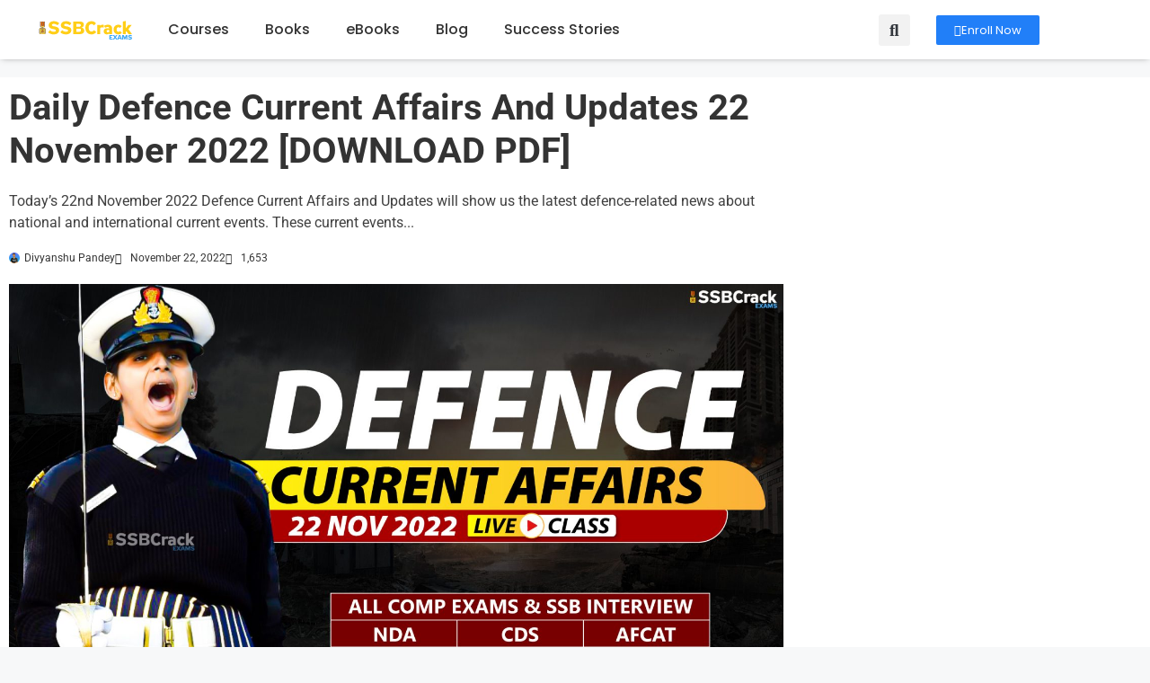

--- FILE ---
content_type: text/html; charset=UTF-8
request_url: https://ssbcrackexams.com/daily-defence-current-affairs-and-updates-22-november-2022-download-pdf/
body_size: 74243
content:
<!DOCTYPE html>
<html lang="en-US" prefix="og: https://ogp.me/ns#">
<head><meta charset="UTF-8"><script>if(navigator.userAgent.match(/MSIE|Internet Explorer/i)||navigator.userAgent.match(/Trident\/7\..*?rv:11/i)){var href=document.location.href;if(!href.match(/[?&]nowprocket/)){if(href.indexOf("?")==-1){if(href.indexOf("#")==-1){document.location.href=href+"?nowprocket=1"}else{document.location.href=href.replace("#","?nowprocket=1#")}}else{if(href.indexOf("#")==-1){document.location.href=href+"&nowprocket=1"}else{document.location.href=href.replace("#","&nowprocket=1#")}}}}</script><script>(()=>{class RocketLazyLoadScripts{constructor(){this.v="2.0.4",this.userEvents=["keydown","keyup","mousedown","mouseup","mousemove","mouseover","mouseout","touchmove","touchstart","touchend","touchcancel","wheel","click","dblclick","input"],this.attributeEvents=["onblur","onclick","oncontextmenu","ondblclick","onfocus","onmousedown","onmouseenter","onmouseleave","onmousemove","onmouseout","onmouseover","onmouseup","onmousewheel","onscroll","onsubmit"]}async t(){this.i(),this.o(),/iP(ad|hone)/.test(navigator.userAgent)&&this.h(),this.u(),this.l(this),this.m(),this.k(this),this.p(this),this._(),await Promise.all([this.R(),this.L()]),this.lastBreath=Date.now(),this.S(this),this.P(),this.D(),this.O(),this.M(),await this.C(this.delayedScripts.normal),await this.C(this.delayedScripts.defer),await this.C(this.delayedScripts.async),await this.T(),await this.F(),await this.j(),await this.A(),window.dispatchEvent(new Event("rocket-allScriptsLoaded")),this.everythingLoaded=!0,this.lastTouchEnd&&await new Promise(t=>setTimeout(t,500-Date.now()+this.lastTouchEnd)),this.I(),this.H(),this.U(),this.W()}i(){this.CSPIssue=sessionStorage.getItem("rocketCSPIssue"),document.addEventListener("securitypolicyviolation",t=>{this.CSPIssue||"script-src-elem"!==t.violatedDirective||"data"!==t.blockedURI||(this.CSPIssue=!0,sessionStorage.setItem("rocketCSPIssue",!0))},{isRocket:!0})}o(){window.addEventListener("pageshow",t=>{this.persisted=t.persisted,this.realWindowLoadedFired=!0},{isRocket:!0}),window.addEventListener("pagehide",()=>{this.onFirstUserAction=null},{isRocket:!0})}h(){let t;function e(e){t=e}window.addEventListener("touchstart",e,{isRocket:!0}),window.addEventListener("touchend",function i(o){o.changedTouches[0]&&t.changedTouches[0]&&Math.abs(o.changedTouches[0].pageX-t.changedTouches[0].pageX)<10&&Math.abs(o.changedTouches[0].pageY-t.changedTouches[0].pageY)<10&&o.timeStamp-t.timeStamp<200&&(window.removeEventListener("touchstart",e,{isRocket:!0}),window.removeEventListener("touchend",i,{isRocket:!0}),"INPUT"===o.target.tagName&&"text"===o.target.type||(o.target.dispatchEvent(new TouchEvent("touchend",{target:o.target,bubbles:!0})),o.target.dispatchEvent(new MouseEvent("mouseover",{target:o.target,bubbles:!0})),o.target.dispatchEvent(new PointerEvent("click",{target:o.target,bubbles:!0,cancelable:!0,detail:1,clientX:o.changedTouches[0].clientX,clientY:o.changedTouches[0].clientY})),event.preventDefault()))},{isRocket:!0})}q(t){this.userActionTriggered||("mousemove"!==t.type||this.firstMousemoveIgnored?"keyup"===t.type||"mouseover"===t.type||"mouseout"===t.type||(this.userActionTriggered=!0,this.onFirstUserAction&&this.onFirstUserAction()):this.firstMousemoveIgnored=!0),"click"===t.type&&t.preventDefault(),t.stopPropagation(),t.stopImmediatePropagation(),"touchstart"===this.lastEvent&&"touchend"===t.type&&(this.lastTouchEnd=Date.now()),"click"===t.type&&(this.lastTouchEnd=0),this.lastEvent=t.type,t.composedPath&&t.composedPath()[0].getRootNode()instanceof ShadowRoot&&(t.rocketTarget=t.composedPath()[0]),this.savedUserEvents.push(t)}u(){this.savedUserEvents=[],this.userEventHandler=this.q.bind(this),this.userEvents.forEach(t=>window.addEventListener(t,this.userEventHandler,{passive:!1,isRocket:!0})),document.addEventListener("visibilitychange",this.userEventHandler,{isRocket:!0})}U(){this.userEvents.forEach(t=>window.removeEventListener(t,this.userEventHandler,{passive:!1,isRocket:!0})),document.removeEventListener("visibilitychange",this.userEventHandler,{isRocket:!0}),this.savedUserEvents.forEach(t=>{(t.rocketTarget||t.target).dispatchEvent(new window[t.constructor.name](t.type,t))})}m(){const t="return false",e=Array.from(this.attributeEvents,t=>"data-rocket-"+t),i="["+this.attributeEvents.join("],[")+"]",o="[data-rocket-"+this.attributeEvents.join("],[data-rocket-")+"]",s=(e,i,o)=>{o&&o!==t&&(e.setAttribute("data-rocket-"+i,o),e["rocket"+i]=new Function("event",o),e.setAttribute(i,t))};new MutationObserver(t=>{for(const n of t)"attributes"===n.type&&(n.attributeName.startsWith("data-rocket-")||this.everythingLoaded?n.attributeName.startsWith("data-rocket-")&&this.everythingLoaded&&this.N(n.target,n.attributeName.substring(12)):s(n.target,n.attributeName,n.target.getAttribute(n.attributeName))),"childList"===n.type&&n.addedNodes.forEach(t=>{if(t.nodeType===Node.ELEMENT_NODE)if(this.everythingLoaded)for(const i of[t,...t.querySelectorAll(o)])for(const t of i.getAttributeNames())e.includes(t)&&this.N(i,t.substring(12));else for(const e of[t,...t.querySelectorAll(i)])for(const t of e.getAttributeNames())this.attributeEvents.includes(t)&&s(e,t,e.getAttribute(t))})}).observe(document,{subtree:!0,childList:!0,attributeFilter:[...this.attributeEvents,...e]})}I(){this.attributeEvents.forEach(t=>{document.querySelectorAll("[data-rocket-"+t+"]").forEach(e=>{this.N(e,t)})})}N(t,e){const i=t.getAttribute("data-rocket-"+e);i&&(t.setAttribute(e,i),t.removeAttribute("data-rocket-"+e))}k(t){Object.defineProperty(HTMLElement.prototype,"onclick",{get(){return this.rocketonclick||null},set(e){this.rocketonclick=e,this.setAttribute(t.everythingLoaded?"onclick":"data-rocket-onclick","this.rocketonclick(event)")}})}S(t){function e(e,i){let o=e[i];e[i]=null,Object.defineProperty(e,i,{get:()=>o,set(s){t.everythingLoaded?o=s:e["rocket"+i]=o=s}})}e(document,"onreadystatechange"),e(window,"onload"),e(window,"onpageshow");try{Object.defineProperty(document,"readyState",{get:()=>t.rocketReadyState,set(e){t.rocketReadyState=e},configurable:!0}),document.readyState="loading"}catch(t){console.log("WPRocket DJE readyState conflict, bypassing")}}l(t){this.originalAddEventListener=EventTarget.prototype.addEventListener,this.originalRemoveEventListener=EventTarget.prototype.removeEventListener,this.savedEventListeners=[],EventTarget.prototype.addEventListener=function(e,i,o){o&&o.isRocket||!t.B(e,this)&&!t.userEvents.includes(e)||t.B(e,this)&&!t.userActionTriggered||e.startsWith("rocket-")||t.everythingLoaded?t.originalAddEventListener.call(this,e,i,o):(t.savedEventListeners.push({target:this,remove:!1,type:e,func:i,options:o}),"mouseenter"!==e&&"mouseleave"!==e||t.originalAddEventListener.call(this,e,t.savedUserEvents.push,o))},EventTarget.prototype.removeEventListener=function(e,i,o){o&&o.isRocket||!t.B(e,this)&&!t.userEvents.includes(e)||t.B(e,this)&&!t.userActionTriggered||e.startsWith("rocket-")||t.everythingLoaded?t.originalRemoveEventListener.call(this,e,i,o):t.savedEventListeners.push({target:this,remove:!0,type:e,func:i,options:o})}}J(t,e){this.savedEventListeners=this.savedEventListeners.filter(i=>{let o=i.type,s=i.target||window;return e!==o||t!==s||(this.B(o,s)&&(i.type="rocket-"+o),this.$(i),!1)})}H(){EventTarget.prototype.addEventListener=this.originalAddEventListener,EventTarget.prototype.removeEventListener=this.originalRemoveEventListener,this.savedEventListeners.forEach(t=>this.$(t))}$(t){t.remove?this.originalRemoveEventListener.call(t.target,t.type,t.func,t.options):this.originalAddEventListener.call(t.target,t.type,t.func,t.options)}p(t){let e;function i(e){return t.everythingLoaded?e:e.split(" ").map(t=>"load"===t||t.startsWith("load.")?"rocket-jquery-load":t).join(" ")}function o(o){function s(e){const s=o.fn[e];o.fn[e]=o.fn.init.prototype[e]=function(){return this[0]===window&&t.userActionTriggered&&("string"==typeof arguments[0]||arguments[0]instanceof String?arguments[0]=i(arguments[0]):"object"==typeof arguments[0]&&Object.keys(arguments[0]).forEach(t=>{const e=arguments[0][t];delete arguments[0][t],arguments[0][i(t)]=e})),s.apply(this,arguments),this}}if(o&&o.fn&&!t.allJQueries.includes(o)){const e={DOMContentLoaded:[],"rocket-DOMContentLoaded":[]};for(const t in e)document.addEventListener(t,()=>{e[t].forEach(t=>t())},{isRocket:!0});o.fn.ready=o.fn.init.prototype.ready=function(i){function s(){parseInt(o.fn.jquery)>2?setTimeout(()=>i.bind(document)(o)):i.bind(document)(o)}return"function"==typeof i&&(t.realDomReadyFired?!t.userActionTriggered||t.fauxDomReadyFired?s():e["rocket-DOMContentLoaded"].push(s):e.DOMContentLoaded.push(s)),o([])},s("on"),s("one"),s("off"),t.allJQueries.push(o)}e=o}t.allJQueries=[],o(window.jQuery),Object.defineProperty(window,"jQuery",{get:()=>e,set(t){o(t)}})}P(){const t=new Map;document.write=document.writeln=function(e){const i=document.currentScript,o=document.createRange(),s=i.parentElement;let n=t.get(i);void 0===n&&(n=i.nextSibling,t.set(i,n));const c=document.createDocumentFragment();o.setStart(c,0),c.appendChild(o.createContextualFragment(e)),s.insertBefore(c,n)}}async R(){return new Promise(t=>{this.userActionTriggered?t():this.onFirstUserAction=t})}async L(){return new Promise(t=>{document.addEventListener("DOMContentLoaded",()=>{this.realDomReadyFired=!0,t()},{isRocket:!0})})}async j(){return this.realWindowLoadedFired?Promise.resolve():new Promise(t=>{window.addEventListener("load",t,{isRocket:!0})})}M(){this.pendingScripts=[];this.scriptsMutationObserver=new MutationObserver(t=>{for(const e of t)e.addedNodes.forEach(t=>{"SCRIPT"!==t.tagName||t.noModule||t.isWPRocket||this.pendingScripts.push({script:t,promise:new Promise(e=>{const i=()=>{const i=this.pendingScripts.findIndex(e=>e.script===t);i>=0&&this.pendingScripts.splice(i,1),e()};t.addEventListener("load",i,{isRocket:!0}),t.addEventListener("error",i,{isRocket:!0}),setTimeout(i,1e3)})})})}),this.scriptsMutationObserver.observe(document,{childList:!0,subtree:!0})}async F(){await this.X(),this.pendingScripts.length?(await this.pendingScripts[0].promise,await this.F()):this.scriptsMutationObserver.disconnect()}D(){this.delayedScripts={normal:[],async:[],defer:[]},document.querySelectorAll("script[type$=rocketlazyloadscript]").forEach(t=>{t.hasAttribute("data-rocket-src")?t.hasAttribute("async")&&!1!==t.async?this.delayedScripts.async.push(t):t.hasAttribute("defer")&&!1!==t.defer||"module"===t.getAttribute("data-rocket-type")?this.delayedScripts.defer.push(t):this.delayedScripts.normal.push(t):this.delayedScripts.normal.push(t)})}async _(){await this.L();let t=[];document.querySelectorAll("script[type$=rocketlazyloadscript][data-rocket-src]").forEach(e=>{let i=e.getAttribute("data-rocket-src");if(i&&!i.startsWith("data:")){i.startsWith("//")&&(i=location.protocol+i);try{const o=new URL(i).origin;o!==location.origin&&t.push({src:o,crossOrigin:e.crossOrigin||"module"===e.getAttribute("data-rocket-type")})}catch(t){}}}),t=[...new Map(t.map(t=>[JSON.stringify(t),t])).values()],this.Y(t,"preconnect")}async G(t){if(await this.K(),!0!==t.noModule||!("noModule"in HTMLScriptElement.prototype))return new Promise(e=>{let i;function o(){(i||t).setAttribute("data-rocket-status","executed"),e()}try{if(navigator.userAgent.includes("Firefox/")||""===navigator.vendor||this.CSPIssue)i=document.createElement("script"),[...t.attributes].forEach(t=>{let e=t.nodeName;"type"!==e&&("data-rocket-type"===e&&(e="type"),"data-rocket-src"===e&&(e="src"),i.setAttribute(e,t.nodeValue))}),t.text&&(i.text=t.text),t.nonce&&(i.nonce=t.nonce),i.hasAttribute("src")?(i.addEventListener("load",o,{isRocket:!0}),i.addEventListener("error",()=>{i.setAttribute("data-rocket-status","failed-network"),e()},{isRocket:!0}),setTimeout(()=>{i.isConnected||e()},1)):(i.text=t.text,o()),i.isWPRocket=!0,t.parentNode.replaceChild(i,t);else{const i=t.getAttribute("data-rocket-type"),s=t.getAttribute("data-rocket-src");i?(t.type=i,t.removeAttribute("data-rocket-type")):t.removeAttribute("type"),t.addEventListener("load",o,{isRocket:!0}),t.addEventListener("error",i=>{this.CSPIssue&&i.target.src.startsWith("data:")?(console.log("WPRocket: CSP fallback activated"),t.removeAttribute("src"),this.G(t).then(e)):(t.setAttribute("data-rocket-status","failed-network"),e())},{isRocket:!0}),s?(t.fetchPriority="high",t.removeAttribute("data-rocket-src"),t.src=s):t.src="data:text/javascript;base64,"+window.btoa(unescape(encodeURIComponent(t.text)))}}catch(i){t.setAttribute("data-rocket-status","failed-transform"),e()}});t.setAttribute("data-rocket-status","skipped")}async C(t){const e=t.shift();return e?(e.isConnected&&await this.G(e),this.C(t)):Promise.resolve()}O(){this.Y([...this.delayedScripts.normal,...this.delayedScripts.defer,...this.delayedScripts.async],"preload")}Y(t,e){this.trash=this.trash||[];let i=!0;var o=document.createDocumentFragment();t.forEach(t=>{const s=t.getAttribute&&t.getAttribute("data-rocket-src")||t.src;if(s&&!s.startsWith("data:")){const n=document.createElement("link");n.href=s,n.rel=e,"preconnect"!==e&&(n.as="script",n.fetchPriority=i?"high":"low"),t.getAttribute&&"module"===t.getAttribute("data-rocket-type")&&(n.crossOrigin=!0),t.crossOrigin&&(n.crossOrigin=t.crossOrigin),t.integrity&&(n.integrity=t.integrity),t.nonce&&(n.nonce=t.nonce),o.appendChild(n),this.trash.push(n),i=!1}}),document.head.appendChild(o)}W(){this.trash.forEach(t=>t.remove())}async T(){try{document.readyState="interactive"}catch(t){}this.fauxDomReadyFired=!0;try{await this.K(),this.J(document,"readystatechange"),document.dispatchEvent(new Event("rocket-readystatechange")),await this.K(),document.rocketonreadystatechange&&document.rocketonreadystatechange(),await this.K(),this.J(document,"DOMContentLoaded"),document.dispatchEvent(new Event("rocket-DOMContentLoaded")),await this.K(),this.J(window,"DOMContentLoaded"),window.dispatchEvent(new Event("rocket-DOMContentLoaded"))}catch(t){console.error(t)}}async A(){try{document.readyState="complete"}catch(t){}try{await this.K(),this.J(document,"readystatechange"),document.dispatchEvent(new Event("rocket-readystatechange")),await this.K(),document.rocketonreadystatechange&&document.rocketonreadystatechange(),await this.K(),this.J(window,"load"),window.dispatchEvent(new Event("rocket-load")),await this.K(),window.rocketonload&&window.rocketonload(),await this.K(),this.allJQueries.forEach(t=>t(window).trigger("rocket-jquery-load")),await this.K(),this.J(window,"pageshow");const t=new Event("rocket-pageshow");t.persisted=this.persisted,window.dispatchEvent(t),await this.K(),window.rocketonpageshow&&window.rocketonpageshow({persisted:this.persisted})}catch(t){console.error(t)}}async K(){Date.now()-this.lastBreath>45&&(await this.X(),this.lastBreath=Date.now())}async X(){return document.hidden?new Promise(t=>setTimeout(t)):new Promise(t=>requestAnimationFrame(t))}B(t,e){return e===document&&"readystatechange"===t||(e===document&&"DOMContentLoaded"===t||(e===window&&"DOMContentLoaded"===t||(e===window&&"load"===t||e===window&&"pageshow"===t)))}static run(){(new RocketLazyLoadScripts).t()}}RocketLazyLoadScripts.run()})();</script>
	
	<script type="rocketlazyloadscript">
var theplus_ajax_url = "https://ssbcrackexams.com/wp-admin/admin-ajax.php";
		var theplus_ajax_post_url = "https://ssbcrackexams.com/wp-admin/admin-post.php";
		var theplus_nonce = "1065d7fe3f";
</script>
<meta name="viewport" content="width=device-width, initial-scale=1">
<!-- Search Engine Optimization by Rank Math PRO - https://rankmath.com/ -->
<title>Daily Defence Current Affairs And Updates 22 November 2022 [DOWNLOAD PDF]</title>
<link data-rocket-prefetch href="https://connect.facebook.net" rel="dns-prefetch">
<link data-rocket-prefetch href="https://www.googletagmanager.com" rel="dns-prefetch">
<link data-rocket-prefetch href="https://www.google-analytics.com" rel="dns-prefetch">
<link data-rocket-prefetch href="https://pagead2.googlesyndication.com" rel="dns-prefetch">
<link data-rocket-prefetch href="https://ssbcrackexams.disqus.com" rel="dns-prefetch">
<link data-rocket-prefetch href="https://www.youtube.com" rel="dns-prefetch">
<link data-rocket-prefetch href="https://www.ssbcrackexams.com" rel="dns-prefetch">
<link data-rocket-prefetch href="https://stats.wp.com" rel="dns-prefetch">
<link data-rocket-prefetch href="https://cdn.webpushr.com" rel="dns-prefetch">
<style id="wpr-usedcss">img:is([sizes=auto i],[sizes^="auto," i]){contain-intrinsic-size:3000px 1500px}img.emoji{display:inline!important;border:none!important;box-shadow:none!important;height:1em!important;width:1em!important;margin:0 .07em!important;vertical-align:-.1em!important;background:0 0!important;padding:0!important}:where(.wp-block-button__link){border-radius:9999px;box-shadow:none;padding:calc(.667em + 2px) calc(1.333em + 2px);text-decoration:none}:root :where(.wp-block-button .wp-block-button__link.is-style-outline),:root :where(.wp-block-button.is-style-outline>.wp-block-button__link){border:2px solid;padding:.667em 1.333em}:root :where(.wp-block-button .wp-block-button__link.is-style-outline:not(.has-text-color)),:root :where(.wp-block-button.is-style-outline>.wp-block-button__link:not(.has-text-color)){color:currentColor}:root :where(.wp-block-button .wp-block-button__link.is-style-outline:not(.has-background)),:root :where(.wp-block-button.is-style-outline>.wp-block-button__link:not(.has-background)){background-color:initial;background-image:none}:where(.wp-block-calendar table:not(.has-background) th){background:#ddd}:where(.wp-block-columns){margin-bottom:1.75em}:where(.wp-block-columns.has-background){padding:1.25em 2.375em}:where(.wp-block-post-comments input[type=submit]){border:none}.wp-block-comments{box-sizing:border-box}:where(.wp-block-cover-image:not(.has-text-color)),:where(.wp-block-cover:not(.has-text-color)){color:#fff}:where(.wp-block-cover-image.is-light:not(.has-text-color)),:where(.wp-block-cover.is-light:not(.has-text-color)){color:#000}:root :where(.wp-block-cover h1:not(.has-text-color)),:root :where(.wp-block-cover h2:not(.has-text-color)),:root :where(.wp-block-cover h3:not(.has-text-color)),:root :where(.wp-block-cover h4:not(.has-text-color)),:root :where(.wp-block-cover h5:not(.has-text-color)),:root :where(.wp-block-cover h6:not(.has-text-color)),:root :where(.wp-block-cover p:not(.has-text-color)){color:inherit}.wp-block-embed{overflow-wrap:break-word}.wp-block-embed :where(figcaption){margin-bottom:1em;margin-top:.5em}.wp-block-embed iframe{max-width:100%}.wp-block-embed__wrapper{position:relative}.wp-embed-responsive .wp-has-aspect-ratio .wp-block-embed__wrapper:before{content:"";display:block;padding-top:50%}.wp-embed-responsive .wp-has-aspect-ratio iframe{bottom:0;height:100%;left:0;position:absolute;right:0;top:0;width:100%}.wp-embed-responsive .wp-embed-aspect-4-3 .wp-block-embed__wrapper:before{padding-top:75%}.wp-block-file{box-sizing:border-box}.wp-block-file:not(.wp-element-button){font-size:.8em}.wp-block-file.aligncenter{text-align:center}.wp-block-file *+.wp-block-file__button{margin-left:.75em}:where(.wp-block-file){margin-bottom:1.5em}:where(.wp-block-file__button){border-radius:2em;display:inline-block;padding:.5em 1em}:where(.wp-block-file__button):where(a):active,:where(.wp-block-file__button):where(a):focus,:where(.wp-block-file__button):where(a):hover,:where(.wp-block-file__button):where(a):visited{box-shadow:none;color:#fff;opacity:.85;text-decoration:none}:where(.wp-block-form-input__input){font-size:1em;margin-bottom:.5em;padding:0 .5em}:where(.wp-block-form-input__input)[type=date],:where(.wp-block-form-input__input)[type=datetime-local],:where(.wp-block-form-input__input)[type=datetime],:where(.wp-block-form-input__input)[type=email],:where(.wp-block-form-input__input)[type=month],:where(.wp-block-form-input__input)[type=number],:where(.wp-block-form-input__input)[type=password],:where(.wp-block-form-input__input)[type=search],:where(.wp-block-form-input__input)[type=tel],:where(.wp-block-form-input__input)[type=text],:where(.wp-block-form-input__input)[type=time],:where(.wp-block-form-input__input)[type=url],:where(.wp-block-form-input__input)[type=week]{border-style:solid;border-width:1px;line-height:2;min-height:2em}:where(.wp-block-group.wp-block-group-is-layout-constrained){position:relative}.wp-block-image>a,.wp-block-image>figure>a{display:inline-block}.wp-block-image img{box-sizing:border-box;height:auto;max-width:100%;vertical-align:bottom}@media not (prefers-reduced-motion){.wp-block-image img.hide{visibility:hidden}.wp-block-image img.show{animation:.4s show-content-image}}.wp-block-image.aligncenter{text-align:center}.wp-block-image .aligncenter,.wp-block-image.aligncenter{display:table}.wp-block-image .aligncenter{margin-left:auto;margin-right:auto}.wp-block-image :where(figcaption){margin-bottom:1em;margin-top:.5em}:root :where(.wp-block-image.is-style-rounded img,.wp-block-image .is-style-rounded img){border-radius:9999px}.wp-block-image figure{margin:0}@keyframes show-content-image{0%{visibility:hidden}99%{visibility:hidden}to{visibility:visible}}:where(.wp-block-latest-comments:not([style*=line-height] .wp-block-latest-comments__comment)){line-height:1.1}:where(.wp-block-latest-comments:not([style*=line-height] .wp-block-latest-comments__comment-excerpt p)){line-height:1.8}:root :where(.wp-block-latest-posts.is-grid){padding:0}:root :where(.wp-block-latest-posts.wp-block-latest-posts__list){padding-left:0}ul{box-sizing:border-box}:root :where(.wp-block-list.has-background){padding:1.25em 2.375em}:where(.wp-block-navigation.has-background .wp-block-navigation-item a:not(.wp-element-button)),:where(.wp-block-navigation.has-background .wp-block-navigation-submenu a:not(.wp-element-button)){padding:.5em 1em}:where(.wp-block-navigation .wp-block-navigation__submenu-container .wp-block-navigation-item a:not(.wp-element-button)),:where(.wp-block-navigation .wp-block-navigation__submenu-container .wp-block-navigation-submenu a:not(.wp-element-button)),:where(.wp-block-navigation .wp-block-navigation__submenu-container .wp-block-navigation-submenu button.wp-block-navigation-item__content),:where(.wp-block-navigation .wp-block-navigation__submenu-container .wp-block-pages-list__item button.wp-block-navigation-item__content){padding:.5em 1em}:root :where(p.has-background){padding:1.25em 2.375em}:where(p.has-text-color:not(.has-link-color)) a{color:inherit}:where(.wp-block-post-comments-form input:not([type=submit])),:where(.wp-block-post-comments-form textarea){border:1px solid #949494;font-family:inherit;font-size:1em}:where(.wp-block-post-comments-form input:where(:not([type=submit]):not([type=checkbox]))),:where(.wp-block-post-comments-form textarea){padding:calc(.667em + 2px)}:where(.wp-block-post-excerpt){box-sizing:border-box;margin-bottom:var(--wp--style--block-gap);margin-top:var(--wp--style--block-gap)}:where(.wp-block-preformatted.has-background){padding:1.25em 2.375em}:where(.wp-block-search__button){border:1px solid #ccc;padding:6px 10px}:where(.wp-block-search__input){appearance:none;border:1px solid #949494;flex-grow:1;font-family:inherit;font-size:inherit;font-style:inherit;font-weight:inherit;letter-spacing:inherit;line-height:inherit;margin-left:0;margin-right:0;min-width:3rem;padding:8px;text-decoration:unset!important;text-transform:inherit}:where(.wp-block-search__button-inside .wp-block-search__inside-wrapper){background-color:#fff;border:1px solid #949494;box-sizing:border-box;padding:4px}:where(.wp-block-search__button-inside .wp-block-search__inside-wrapper) .wp-block-search__input{border:none;border-radius:0;padding:0 4px}:where(.wp-block-search__button-inside .wp-block-search__inside-wrapper) .wp-block-search__input:focus{outline:0}:where(.wp-block-search__button-inside .wp-block-search__inside-wrapper) :where(.wp-block-search__button){padding:4px 8px}:root :where(.wp-block-separator.is-style-dots){height:auto;line-height:1;text-align:center}:root :where(.wp-block-separator.is-style-dots):before{color:currentColor;content:"···";font-family:serif;font-size:1.5em;letter-spacing:2em;padding-left:2em}:root :where(.wp-block-site-logo.is-style-rounded){border-radius:9999px}:where(.wp-block-social-links:not(.is-style-logos-only)) .wp-social-link{background-color:#f0f0f0;color:#444}:where(.wp-block-social-links:not(.is-style-logos-only)) .wp-social-link-amazon{background-color:#f90;color:#fff}:where(.wp-block-social-links:not(.is-style-logos-only)) .wp-social-link-bandcamp{background-color:#1ea0c3;color:#fff}:where(.wp-block-social-links:not(.is-style-logos-only)) .wp-social-link-behance{background-color:#0757fe;color:#fff}:where(.wp-block-social-links:not(.is-style-logos-only)) .wp-social-link-bluesky{background-color:#0a7aff;color:#fff}:where(.wp-block-social-links:not(.is-style-logos-only)) .wp-social-link-codepen{background-color:#1e1f26;color:#fff}:where(.wp-block-social-links:not(.is-style-logos-only)) .wp-social-link-deviantart{background-color:#02e49b;color:#fff}:where(.wp-block-social-links:not(.is-style-logos-only)) .wp-social-link-discord{background-color:#5865f2;color:#fff}:where(.wp-block-social-links:not(.is-style-logos-only)) .wp-social-link-dribbble{background-color:#e94c89;color:#fff}:where(.wp-block-social-links:not(.is-style-logos-only)) .wp-social-link-dropbox{background-color:#4280ff;color:#fff}:where(.wp-block-social-links:not(.is-style-logos-only)) .wp-social-link-etsy{background-color:#f45800;color:#fff}:where(.wp-block-social-links:not(.is-style-logos-only)) .wp-social-link-facebook{background-color:#0866ff;color:#fff}:where(.wp-block-social-links:not(.is-style-logos-only)) .wp-social-link-fivehundredpx{background-color:#000;color:#fff}:where(.wp-block-social-links:not(.is-style-logos-only)) .wp-social-link-flickr{background-color:#0461dd;color:#fff}:where(.wp-block-social-links:not(.is-style-logos-only)) .wp-social-link-foursquare{background-color:#e65678;color:#fff}:where(.wp-block-social-links:not(.is-style-logos-only)) .wp-social-link-github{background-color:#24292d;color:#fff}:where(.wp-block-social-links:not(.is-style-logos-only)) .wp-social-link-goodreads{background-color:#eceadd;color:#382110}:where(.wp-block-social-links:not(.is-style-logos-only)) .wp-social-link-google{background-color:#ea4434;color:#fff}:where(.wp-block-social-links:not(.is-style-logos-only)) .wp-social-link-gravatar{background-color:#1d4fc4;color:#fff}:where(.wp-block-social-links:not(.is-style-logos-only)) .wp-social-link-instagram{background-color:#f00075;color:#fff}:where(.wp-block-social-links:not(.is-style-logos-only)) .wp-social-link-lastfm{background-color:#e21b24;color:#fff}:where(.wp-block-social-links:not(.is-style-logos-only)) .wp-social-link-linkedin{background-color:#0d66c2;color:#fff}:where(.wp-block-social-links:not(.is-style-logos-only)) .wp-social-link-mastodon{background-color:#3288d4;color:#fff}:where(.wp-block-social-links:not(.is-style-logos-only)) .wp-social-link-medium{background-color:#000;color:#fff}:where(.wp-block-social-links:not(.is-style-logos-only)) .wp-social-link-meetup{background-color:#f6405f;color:#fff}:where(.wp-block-social-links:not(.is-style-logos-only)) .wp-social-link-patreon{background-color:#000;color:#fff}:where(.wp-block-social-links:not(.is-style-logos-only)) .wp-social-link-pinterest{background-color:#e60122;color:#fff}:where(.wp-block-social-links:not(.is-style-logos-only)) .wp-social-link-pocket{background-color:#ef4155;color:#fff}:where(.wp-block-social-links:not(.is-style-logos-only)) .wp-social-link-reddit{background-color:#ff4500;color:#fff}:where(.wp-block-social-links:not(.is-style-logos-only)) .wp-social-link-skype{background-color:#0478d7;color:#fff}:where(.wp-block-social-links:not(.is-style-logos-only)) .wp-social-link-snapchat{background-color:#fefc00;color:#fff;stroke:#000}:where(.wp-block-social-links:not(.is-style-logos-only)) .wp-social-link-soundcloud{background-color:#ff5600;color:#fff}:where(.wp-block-social-links:not(.is-style-logos-only)) .wp-social-link-spotify{background-color:#1bd760;color:#fff}:where(.wp-block-social-links:not(.is-style-logos-only)) .wp-social-link-telegram{background-color:#2aabee;color:#fff}:where(.wp-block-social-links:not(.is-style-logos-only)) .wp-social-link-threads{background-color:#000;color:#fff}:where(.wp-block-social-links:not(.is-style-logos-only)) .wp-social-link-tiktok{background-color:#000;color:#fff}:where(.wp-block-social-links:not(.is-style-logos-only)) .wp-social-link-tumblr{background-color:#011835;color:#fff}:where(.wp-block-social-links:not(.is-style-logos-only)) .wp-social-link-twitch{background-color:#6440a4;color:#fff}:where(.wp-block-social-links:not(.is-style-logos-only)) .wp-social-link-twitter{background-color:#1da1f2;color:#fff}:where(.wp-block-social-links:not(.is-style-logos-only)) .wp-social-link-vimeo{background-color:#1eb7ea;color:#fff}:where(.wp-block-social-links:not(.is-style-logos-only)) .wp-social-link-vk{background-color:#4680c2;color:#fff}:where(.wp-block-social-links:not(.is-style-logos-only)) .wp-social-link-wordpress{background-color:#3499cd;color:#fff}:where(.wp-block-social-links:not(.is-style-logos-only)) .wp-social-link-whatsapp{background-color:#25d366;color:#fff}:where(.wp-block-social-links:not(.is-style-logos-only)) .wp-social-link-x{background-color:#000;color:#fff}:where(.wp-block-social-links:not(.is-style-logos-only)) .wp-social-link-yelp{background-color:#d32422;color:#fff}:where(.wp-block-social-links:not(.is-style-logos-only)) .wp-social-link-youtube{background-color:red;color:#fff}:where(.wp-block-social-links.is-style-logos-only) .wp-social-link{background:0 0}:where(.wp-block-social-links.is-style-logos-only) .wp-social-link svg{height:1.25em;width:1.25em}:where(.wp-block-social-links.is-style-logos-only) .wp-social-link-amazon{color:#f90}:where(.wp-block-social-links.is-style-logos-only) .wp-social-link-bandcamp{color:#1ea0c3}:where(.wp-block-social-links.is-style-logos-only) .wp-social-link-behance{color:#0757fe}:where(.wp-block-social-links.is-style-logos-only) .wp-social-link-bluesky{color:#0a7aff}:where(.wp-block-social-links.is-style-logos-only) .wp-social-link-codepen{color:#1e1f26}:where(.wp-block-social-links.is-style-logos-only) .wp-social-link-deviantart{color:#02e49b}:where(.wp-block-social-links.is-style-logos-only) .wp-social-link-discord{color:#5865f2}:where(.wp-block-social-links.is-style-logos-only) .wp-social-link-dribbble{color:#e94c89}:where(.wp-block-social-links.is-style-logos-only) .wp-social-link-dropbox{color:#4280ff}:where(.wp-block-social-links.is-style-logos-only) .wp-social-link-etsy{color:#f45800}:where(.wp-block-social-links.is-style-logos-only) .wp-social-link-facebook{color:#0866ff}:where(.wp-block-social-links.is-style-logos-only) .wp-social-link-fivehundredpx{color:#000}:where(.wp-block-social-links.is-style-logos-only) .wp-social-link-flickr{color:#0461dd}:where(.wp-block-social-links.is-style-logos-only) .wp-social-link-foursquare{color:#e65678}:where(.wp-block-social-links.is-style-logos-only) .wp-social-link-github{color:#24292d}:where(.wp-block-social-links.is-style-logos-only) .wp-social-link-goodreads{color:#382110}:where(.wp-block-social-links.is-style-logos-only) .wp-social-link-google{color:#ea4434}:where(.wp-block-social-links.is-style-logos-only) .wp-social-link-gravatar{color:#1d4fc4}:where(.wp-block-social-links.is-style-logos-only) .wp-social-link-instagram{color:#f00075}:where(.wp-block-social-links.is-style-logos-only) .wp-social-link-lastfm{color:#e21b24}:where(.wp-block-social-links.is-style-logos-only) .wp-social-link-linkedin{color:#0d66c2}:where(.wp-block-social-links.is-style-logos-only) .wp-social-link-mastodon{color:#3288d4}:where(.wp-block-social-links.is-style-logos-only) .wp-social-link-medium{color:#000}:where(.wp-block-social-links.is-style-logos-only) .wp-social-link-meetup{color:#f6405f}:where(.wp-block-social-links.is-style-logos-only) .wp-social-link-patreon{color:#000}:where(.wp-block-social-links.is-style-logos-only) .wp-social-link-pinterest{color:#e60122}:where(.wp-block-social-links.is-style-logos-only) .wp-social-link-pocket{color:#ef4155}:where(.wp-block-social-links.is-style-logos-only) .wp-social-link-reddit{color:#ff4500}:where(.wp-block-social-links.is-style-logos-only) .wp-social-link-skype{color:#0478d7}:where(.wp-block-social-links.is-style-logos-only) .wp-social-link-snapchat{color:#fff;stroke:#000}:where(.wp-block-social-links.is-style-logos-only) .wp-social-link-soundcloud{color:#ff5600}:where(.wp-block-social-links.is-style-logos-only) .wp-social-link-spotify{color:#1bd760}:where(.wp-block-social-links.is-style-logos-only) .wp-social-link-telegram{color:#2aabee}:where(.wp-block-social-links.is-style-logos-only) .wp-social-link-threads{color:#000}:where(.wp-block-social-links.is-style-logos-only) .wp-social-link-tiktok{color:#000}:where(.wp-block-social-links.is-style-logos-only) .wp-social-link-tumblr{color:#011835}:where(.wp-block-social-links.is-style-logos-only) .wp-social-link-twitch{color:#6440a4}:where(.wp-block-social-links.is-style-logos-only) .wp-social-link-twitter{color:#1da1f2}:where(.wp-block-social-links.is-style-logos-only) .wp-social-link-vimeo{color:#1eb7ea}:where(.wp-block-social-links.is-style-logos-only) .wp-social-link-vk{color:#4680c2}:where(.wp-block-social-links.is-style-logos-only) .wp-social-link-whatsapp{color:#25d366}:where(.wp-block-social-links.is-style-logos-only) .wp-social-link-wordpress{color:#3499cd}:where(.wp-block-social-links.is-style-logos-only) .wp-social-link-x{color:#000}:where(.wp-block-social-links.is-style-logos-only) .wp-social-link-yelp{color:#d32422}:where(.wp-block-social-links.is-style-logos-only) .wp-social-link-youtube{color:red}:root :where(.wp-block-social-links .wp-social-link a){padding:.25em}:root :where(.wp-block-social-links.is-style-logos-only .wp-social-link a){padding:0}:root :where(.wp-block-social-links.is-style-pill-shape .wp-social-link a){padding-left:.6666666667em;padding-right:.6666666667em}:root :where(.wp-block-tag-cloud.is-style-outline){display:flex;flex-wrap:wrap;gap:1ch}:root :where(.wp-block-tag-cloud.is-style-outline a){border:1px solid;font-size:unset!important;margin-right:0;padding:1ch 2ch;text-decoration:none!important}:root :where(.wp-block-table-of-contents){box-sizing:border-box}:where(.wp-block-term-description){box-sizing:border-box;margin-bottom:var(--wp--style--block-gap);margin-top:var(--wp--style--block-gap)}:where(pre.wp-block-verse){font-family:inherit}:root{--wp-block-synced-color:#7a00df;--wp-block-synced-color--rgb:122,0,223;--wp-bound-block-color:var(--wp-block-synced-color);--wp-editor-canvas-background:#ddd;--wp-admin-theme-color:#007cba;--wp-admin-theme-color--rgb:0,124,186;--wp-admin-theme-color-darker-10:#006ba1;--wp-admin-theme-color-darker-10--rgb:0,107,160.5;--wp-admin-theme-color-darker-20:#005a87;--wp-admin-theme-color-darker-20--rgb:0,90,135;--wp-admin-border-width-focus:2px}@media (min-resolution:192dpi){:root{--wp-admin-border-width-focus:1.5px}}:root{--wp--preset--font-size--normal:16px;--wp--preset--font-size--huge:42px}.aligncenter{clear:both}.screen-reader-text{border:0;clip-path:inset(50%);height:1px;margin:-1px;overflow:hidden;padding:0;position:absolute;width:1px;word-wrap:normal!important}.screen-reader-text:focus{background-color:#ddd;clip-path:none;color:#444;display:block;font-size:1em;height:auto;left:5px;line-height:normal;padding:15px 23px 14px;text-decoration:none;top:5px;width:auto;z-index:100000}html :where(.has-border-color){border-style:solid}html :where([style*=border-top-color]){border-top-style:solid}html :where([style*=border-right-color]){border-right-style:solid}html :where([style*=border-bottom-color]){border-bottom-style:solid}html :where([style*=border-left-color]){border-left-style:solid}html :where([style*=border-width]){border-style:solid}html :where([style*=border-top-width]){border-top-style:solid}html :where([style*=border-right-width]){border-right-style:solid}html :where([style*=border-bottom-width]){border-bottom-style:solid}html :where([style*=border-left-width]){border-left-style:solid}html :where(img[class*=wp-image-]){height:auto;max-width:100%}:where(figure){margin:0 0 1em}html :where(.is-position-sticky){--wp-admin--admin-bar--position-offset:var(--wp-admin--admin-bar--height,0px)}@media screen and (max-width:600px){html :where(.is-position-sticky){--wp-admin--admin-bar--position-offset:0px}}.wp-block-file__button{background:#32373c;color:#fff;text-decoration:none}:root{--wp--preset--aspect-ratio--square:1;--wp--preset--aspect-ratio--4-3:4/3;--wp--preset--aspect-ratio--3-4:3/4;--wp--preset--aspect-ratio--3-2:3/2;--wp--preset--aspect-ratio--2-3:2/3;--wp--preset--aspect-ratio--16-9:16/9;--wp--preset--aspect-ratio--9-16:9/16;--wp--preset--color--black:#000000;--wp--preset--color--cyan-bluish-gray:#abb8c3;--wp--preset--color--white:#ffffff;--wp--preset--color--pale-pink:#f78da7;--wp--preset--color--vivid-red:#cf2e2e;--wp--preset--color--luminous-vivid-orange:#ff6900;--wp--preset--color--luminous-vivid-amber:#fcb900;--wp--preset--color--light-green-cyan:#7bdcb5;--wp--preset--color--vivid-green-cyan:#00d084;--wp--preset--color--pale-cyan-blue:#8ed1fc;--wp--preset--color--vivid-cyan-blue:#0693e3;--wp--preset--color--vivid-purple:#9b51e0;--wp--preset--color--contrast:var(--contrast);--wp--preset--color--contrast-2:var(--contrast-2);--wp--preset--color--contrast-3:var(--contrast-3);--wp--preset--color--base:var(--base);--wp--preset--color--base-2:var(--base-2);--wp--preset--color--base-3:var(--base-3);--wp--preset--color--accent:var(--accent);--wp--preset--gradient--vivid-cyan-blue-to-vivid-purple:linear-gradient(135deg,rgb(6, 147, 227) 0%,rgb(155, 81, 224) 100%);--wp--preset--gradient--light-green-cyan-to-vivid-green-cyan:linear-gradient(135deg,rgb(122, 220, 180) 0%,rgb(0, 208, 130) 100%);--wp--preset--gradient--luminous-vivid-amber-to-luminous-vivid-orange:linear-gradient(135deg,rgb(252, 185, 0) 0%,rgb(255, 105, 0) 100%);--wp--preset--gradient--luminous-vivid-orange-to-vivid-red:linear-gradient(135deg,rgb(255, 105, 0) 0%,rgb(207, 46, 46) 100%);--wp--preset--gradient--very-light-gray-to-cyan-bluish-gray:linear-gradient(135deg,rgb(238, 238, 238) 0%,rgb(169, 184, 195) 100%);--wp--preset--gradient--cool-to-warm-spectrum:linear-gradient(135deg,rgb(74, 234, 220) 0%,rgb(151, 120, 209) 20%,rgb(207, 42, 186) 40%,rgb(238, 44, 130) 60%,rgb(251, 105, 98) 80%,rgb(254, 248, 76) 100%);--wp--preset--gradient--blush-light-purple:linear-gradient(135deg,rgb(255, 206, 236) 0%,rgb(152, 150, 240) 100%);--wp--preset--gradient--blush-bordeaux:linear-gradient(135deg,rgb(254, 205, 165) 0%,rgb(254, 45, 45) 50%,rgb(107, 0, 62) 100%);--wp--preset--gradient--luminous-dusk:linear-gradient(135deg,rgb(255, 203, 112) 0%,rgb(199, 81, 192) 50%,rgb(65, 88, 208) 100%);--wp--preset--gradient--pale-ocean:linear-gradient(135deg,rgb(255, 245, 203) 0%,rgb(182, 227, 212) 50%,rgb(51, 167, 181) 100%);--wp--preset--gradient--electric-grass:linear-gradient(135deg,rgb(202, 248, 128) 0%,rgb(113, 206, 126) 100%);--wp--preset--gradient--midnight:linear-gradient(135deg,rgb(2, 3, 129) 0%,rgb(40, 116, 252) 100%);--wp--preset--font-size--small:13px;--wp--preset--font-size--medium:20px;--wp--preset--font-size--large:36px;--wp--preset--font-size--x-large:42px;--wp--preset--spacing--20:0.44rem;--wp--preset--spacing--30:0.67rem;--wp--preset--spacing--40:1rem;--wp--preset--spacing--50:1.5rem;--wp--preset--spacing--60:2.25rem;--wp--preset--spacing--70:3.38rem;--wp--preset--spacing--80:5.06rem;--wp--preset--shadow--natural:6px 6px 9px rgba(0, 0, 0, .2);--wp--preset--shadow--deep:12px 12px 50px rgba(0, 0, 0, .4);--wp--preset--shadow--sharp:6px 6px 0px rgba(0, 0, 0, .2);--wp--preset--shadow--outlined:6px 6px 0px -3px rgb(255, 255, 255),6px 6px rgb(0, 0, 0);--wp--preset--shadow--crisp:6px 6px 0px rgb(0, 0, 0)}:where(.is-layout-flex){gap:.5em}:where(.is-layout-grid){gap:.5em}:where(.wp-block-post-template.is-layout-flex){gap:1.25em}:where(.wp-block-post-template.is-layout-grid){gap:1.25em}:where(.wp-block-term-template.is-layout-flex){gap:1.25em}:where(.wp-block-term-template.is-layout-grid){gap:1.25em}:where(.wp-block-columns.is-layout-flex){gap:2em}:where(.wp-block-columns.is-layout-grid){gap:2em}:root :where(.wp-block-pullquote){font-size:1.5em;line-height:1.6}.wp_automatic_gallery_main{width:500px;height:500px;background-size:contain;background-position:center;background-repeat:no-repeat;border:1px solid #eee;margin-bottom:10px;max-width:100%}.wp_automatic_gallery_btn{background-position:center center;background-repeat:no-repeat;background-size:contain;border:1px solid #eee;height:80px;width:80px;float:left;cursor:pointer;margin-right:1px}.wp_automatic_gallery_btn:last-child{clear:right}@media (max-width:1024px) and (min-width:768px){.elementor-element.elementor-element-edit-mode.elementor-hidden-tablet{opacity:.5}}.plus-site-logo{position:relative;display:block;width:100%;-webkit-transition:.3s;-moz-transition:.3s;-o-transition:.3s;-ms-transition:.3s;transition:all .3s ease}.plus-site-logo .site-logo-wrap{display:inline-block;position:relative;-webkit-transition:.3s;-moz-transition:.3s;-o-transition:.3s;-ms-transition:.3s;transition:all .3s ease}.plus-site-logo .site-normal-logo{position:relative;display:inline-block;-webkit-transition:.3s ease-in-out .2s;-moz-transition:.3s ease-in-out .2s;-o-transition:.3s ease-in-out .2s;-ms-transition:.3s ease-in-out .2s;transition:all .3s ease-in-out .2s}.plus-site-logo .site-normal-logo .image-logo-wrap{width:100%;max-width:100px}.site-normal-logo img{-webkit-transition:.3s;-moz-transition:.3s;-o-transition:.3s;-ms-transition:.3s;transition:all .3s ease}#cancel-comment-reply-link{padding-left:10px}body,dl,dt,fieldset,figure,h1,h2,h3,h4,html,iframe,legend,li,p,textarea,ul{margin:0;padding:0;border:0}html{font-family:sans-serif;-webkit-text-size-adjust:100%;-ms-text-size-adjust:100%;-webkit-font-smoothing:antialiased;-moz-osx-font-smoothing:grayscale}main{display:block}progress{vertical-align:baseline}html{box-sizing:border-box}*,::after,::before{box-sizing:inherit}button,input,optgroup,select,textarea{font-family:inherit;font-size:100%;margin:0}[type=search]{-webkit-appearance:textfield;outline-offset:-2px}[type=search]::-webkit-search-decoration{-webkit-appearance:none}::-moz-focus-inner{border-style:none;padding:0}body,button,input,select,textarea{font-family:-apple-system,system-ui,BlinkMacSystemFont,"Segoe UI",Helvetica,Arial,sans-serif,"Apple Color Emoji","Segoe UI Emoji","Segoe UI Symbol";font-weight:400;text-transform:none;font-size:17px;line-height:1.5}p{margin-bottom:1.5em}h1,h2,h3,h4{font-family:inherit;font-size:100%;font-style:inherit;font-weight:inherit}table{border:1px solid rgba(0,0,0,.1)}table{border-collapse:separate;border-spacing:0;border-width:1px 0 0 1px;margin:0 0 1.5em;width:100%}fieldset{padding:0;border:0;min-width:inherit}fieldset legend{padding:0;margin-bottom:1.5em}h1{font-size:42px;margin-bottom:20px;line-height:1.2em;font-weight:400;text-transform:none}h2{font-size:35px;margin-bottom:20px;line-height:1.2em;font-weight:400;text-transform:none}h3{font-size:29px;margin-bottom:20px;line-height:1.2em;font-weight:400;text-transform:none}h4{font-size:24px}h4{margin-bottom:20px}ul{margin:0 0 1.5em 3em}ul{list-style:disc}li>ul{margin-bottom:0;margin-left:1.5em}dt{font-weight:700}strong{font-weight:700}cite,em,i{font-style:italic}address{margin:0 0 1.5em}code,tt{font:15px Monaco,Consolas,"Andale Mono","DejaVu Sans Mono",monospace}ins{text-decoration:none}sub{font-size:75%;height:0;line-height:0;position:relative;vertical-align:baseline}sub{top:.5ex}figure{margin:0}table{margin:0 0 1.5em;width:100%}img{height:auto;max-width:100%}button,input[type=button],input[type=reset],input[type=submit]{background:#55555e;color:#fff;border:1px solid transparent;cursor:pointer;-webkit-appearance:button;padding:10px 20px}input[type=email],input[type=number],input[type=password],input[type=search],input[type=text],input[type=url],select,textarea{border:1px solid;border-radius:0;padding:10px 15px;max-width:100%}textarea{width:100%}a,button,input{transition:color .1s ease-in-out,background-color .1s ease-in-out}a{text-decoration:none}.button{padding:10px 20px;display:inline-block}.using-mouse :focus{outline:0}.using-mouse ::-moz-focus-inner{border:0}.aligncenter{clear:both;display:block;margin:0 auto}.size-full,.size-large,.size-medium,.size-thumbnail{max-width:100%;height:auto}.screen-reader-text{border:0;clip:rect(1px,1px,1px,1px);clip-path:inset(50%);height:1px;margin:-1px;overflow:hidden;padding:0;position:absolute!important;width:1px;word-wrap:normal!important}.screen-reader-text:focus{background-color:#f1f1f1;border-radius:3px;box-shadow:0 0 2px 2px rgba(0,0,0,.6);clip:auto!important;clip-path:none;color:#21759b;display:block;font-size:.875rem;font-weight:700;height:auto;left:5px;line-height:normal;padding:15px 23px 14px;text-decoration:none;top:5px;width:auto;z-index:100000}.main-navigation{z-index:100;padding:0;clear:both;display:block}.main-navigation a{display:block;text-decoration:none;font-weight:400;text-transform:none;font-size:15px}.main-navigation ul{list-style:none;margin:0;padding-left:0}.main-navigation .main-nav ul li a{padding-left:20px;padding-right:20px;line-height:60px}.main-navigation .inside-navigation{display:flex;align-items:center;flex-wrap:wrap;justify-content:space-between}.main-navigation .main-nav>ul{display:flex;flex-wrap:wrap;align-items:center}.main-navigation li{position:relative}.main-navigation .menu-bar-items{display:flex;align-items:center;font-size:15px}.main-navigation .menu-bar-items a{color:inherit}.main-navigation .menu-bar-item{position:relative}.main-navigation .menu-bar-item.search-item{z-index:20}.main-navigation .menu-bar-item>a{padding-left:20px;padding-right:20px;line-height:60px}.sidebar .main-navigation .main-nav{flex-basis:100%}.sidebar .main-navigation .main-nav>ul{flex-direction:column}.sidebar .main-navigation .menu-bar-items{margin:0 auto}.sidebar .main-navigation .menu-bar-items .search-item{order:10}.main-navigation ul ul{display:block;box-shadow:1px 1px 0 rgba(0,0,0,.1);float:left;position:absolute;left:-99999px;opacity:0;z-index:99999;width:200px;text-align:left;top:auto;transition:opacity 80ms linear;transition-delay:0s;pointer-events:none;height:0;overflow:hidden}.main-navigation ul ul a{display:block}.main-navigation ul ul li{width:100%}.main-navigation .main-nav ul ul li a{line-height:normal;padding:10px 20px;font-size:14px}.main-navigation .main-nav ul li.menu-item-has-children>a{padding-right:0;position:relative}.main-navigation.sub-menu-left ul ul{box-shadow:-1px 1px 0 rgba(0,0,0,.1)}.main-navigation.sub-menu-left .sub-menu{right:0}.main-navigation:not(.toggled) ul li.sfHover>ul,.main-navigation:not(.toggled) ul li:hover>ul{left:auto;opacity:1;transition-delay:150ms;pointer-events:auto;height:auto;overflow:visible}.main-navigation:not(.toggled) ul ul li.sfHover>ul,.main-navigation:not(.toggled) ul ul li:hover>ul{left:100%;top:0}.main-navigation.sub-menu-left:not(.toggled) ul ul li.sfHover>ul,.main-navigation.sub-menu-left:not(.toggled) ul ul li:hover>ul{right:100%;left:auto}.nav-float-right .main-navigation ul ul ul{top:0}.menu-item-has-children .dropdown-menu-toggle{display:inline-block;height:100%;clear:both;padding-right:20px;padding-left:10px}.menu-item-has-children ul .dropdown-menu-toggle{padding-top:10px;padding-bottom:10px;margin-top:-10px}.sidebar .menu-item-has-children .dropdown-menu-toggle,nav ul ul .menu-item-has-children .dropdown-menu-toggle{float:right}.sticky{display:block}.site-content{word-wrap:break-word}.gallery{margin-bottom:1.5em}iframe,object{max-width:100%}.widget select{max-width:100%}.sidebar .widget :last-child{margin-bottom:0}.widget ul{margin:0}.widget .search-form{display:flex}.widget .search-form button.search-submit{font-size:15px}.sidebar .widget:last-child{margin-bottom:0}.widget ul li{list-style-type:none;position:relative;margin-bottom:.5em}.widget ul li ul{margin-left:1em;margin-top:.5em}.site-content{display:flex}.grid-container{margin-left:auto;margin-right:auto;max-width:1200px}.sidebar .widget{margin-bottom:20px}.full-width-content .container.grid-container{max-width:100%}.sidebar .grid-container{max-width:100%;width:100%}.close-search .icon-search svg:first-child,.toggled .icon-menu-bars svg:first-child{display:none}.close-search .icon-search svg:nth-child(2),.toggled .icon-menu-bars svg:nth-child(2){display:block}.container.grid-container{width:auto}.menu-toggle{display:none}.menu-toggle{padding:0 20px;line-height:60px;margin:0;font-weight:400;text-transform:none;font-size:15px;cursor:pointer}button.menu-toggle{background-color:transparent;flex-grow:1;border:0;text-align:center}button.menu-toggle:active,button.menu-toggle:focus,button.menu-toggle:hover{background-color:transparent}nav.toggled ul ul.sub-menu{width:100%}.toggled .menu-item-has-children .dropdown-menu-toggle{padding-left:20px}.main-navigation.toggled .main-nav{flex-basis:100%;order:3}.main-navigation.toggled .main-nav>ul{display:block}.main-navigation.toggled .main-nav li{width:100%;text-align:left}.main-navigation.toggled .main-nav ul ul{transition:0s;visibility:hidden;box-shadow:none;border-bottom:1px solid rgba(0,0,0,.05)}.main-navigation.toggled .main-nav ul ul li:last-child>ul{border-bottom:0}.main-navigation.toggled .main-nav ul ul.toggled-on{position:relative;top:0;left:auto!important;right:auto!important;width:100%;pointer-events:auto;height:auto;opacity:1;display:block;visibility:visible;float:none}.main-navigation.toggled .menu-item-has-children .dropdown-menu-toggle{float:right}.mobile-menu-control-wrapper{display:none;margin-left:auto;align-items:center}body{background-color:var(--base-2);color:var(--contrast)}a{color:var(--accent)}a{text-decoration:underline}.main-navigation a,a.button{text-decoration:none}a:active,a:focus,a:hover{color:var(--contrast)}:root{--contrast:#222222;--contrast-2:#575760;--contrast-3:#b2b2be;--base:#f0f0f0;--base-2:#f7f8f9;--base-3:#ffffff;--accent:#1e73be}h2{font-family:-apple-system,system-ui,BlinkMacSystemFont,"Segoe UI",Helvetica,Arial,sans-serif,"Apple Color Emoji","Segoe UI Emoji","Segoe UI Symbol";font-weight:600;text-transform:initial;font-size:1.5em}h3{font-family:-apple-system,system-ui,BlinkMacSystemFont,"Segoe UI",Helvetica,Arial,sans-serif,"Apple Color Emoji","Segoe UI Emoji","Segoe UI Symbol";font-size:1.25em}h4{font-family:-apple-system,system-ui,BlinkMacSystemFont,"Segoe UI",Helvetica,Arial,sans-serif,"Apple Color Emoji","Segoe UI Emoji","Segoe UI Symbol";font-size:1em}.mobile-menu-control-wrapper .menu-toggle,.mobile-menu-control-wrapper .menu-toggle:focus,.mobile-menu-control-wrapper .menu-toggle:hover{background-color:rgba(0,0,0,.02)}.main-navigation,.main-navigation ul ul{background-color:var(--base-3)}.main-navigation .main-nav ul li a,.main-navigation .menu-bar-items,.main-navigation .menu-toggle{color:var(--contrast)}.main-navigation .main-nav ul li.sfHover:not([class*=current-menu-])>a,.main-navigation .main-nav ul li:not([class*=current-menu-]):focus>a,.main-navigation .main-nav ul li:not([class*=current-menu-]):hover>a,.main-navigation .menu-bar-item.sfHover>a,.main-navigation .menu-bar-item:hover>a{color:var(--accent)}button.menu-toggle:focus,button.menu-toggle:hover{color:var(--contrast)}.main-navigation .main-nav ul li[class*=current-menu-]>a{color:var(--accent)}.main-navigation .main-nav ul li.search-item.active>a,.main-navigation .menu-bar-items .search-item.active>a,.navigation-search input[type=search],.navigation-search input[type=search]:active,.navigation-search input[type=search]:focus{color:var(--accent)}.main-navigation ul ul{background-color:var(--base)}.sidebar .widget{background-color:var(--base-3)}input[type=email],input[type=number],input[type=password],input[type=search],input[type=text],input[type=url],select,textarea{color:var(--contrast);background-color:var(--base-2);border-color:var(--base)}input[type=email]:focus,input[type=number]:focus,input[type=password]:focus,input[type=search]:focus,input[type=text]:focus,input[type=url]:focus,select:focus,textarea:focus{color:var(--contrast);background-color:var(--base-2);border-color:var(--contrast-3)}a.button,button,html input[type=button],input[type=reset],input[type=submit]{color:#fff;background-color:#55555e}a.button:focus,a.button:hover,button:focus,button:hover,html input[type=button]:focus,html input[type=button]:hover,input[type=reset]:focus,input[type=reset]:hover,input[type=submit]:focus,input[type=submit]:hover{color:#fff;background-color:#3f4047}:root{--gp-search-modal-bg-color:var(--base-3);--gp-search-modal-text-color:var(--contrast);--gp-search-modal-overlay-bg-color:rgba(0, 0, 0, .2)}.rtl .menu-item-has-children .dropdown-menu-toggle{padding-left:20px}.rtl .main-navigation .main-nav ul li.menu-item-has-children>a{padding-right:20px}@media (max-width:768px){a,body,button,input,select,textarea{transition:all 0s ease-in-out}.site-content{flex-direction:column}#main{margin-left:0;margin-right:0}body:not(.no-sidebar) #main{margin-bottom:0}.main-navigation .menu-bar-item.sfHover>a,.main-navigation .menu-bar-item:hover>a{background:0 0;color:var(--contrast)}.main-navigation .menu-toggle{display:block}.main-navigation ul,.main-navigation:not(.slideout-navigation):not(.toggled) .main-nav>ul{display:none}}.elementor-template-full-width .site-content{display:block}:root{--direction-multiplier:1}body.rtl{--direction-multiplier:-1}.elementor-screen-only,.screen-reader-text,.screen-reader-text span{height:1px;margin:-1px;overflow:hidden;padding:0;position:absolute;top:-10000em;width:1px;clip:rect(0,0,0,0);border:0}.elementor *,.elementor :after,.elementor :before{box-sizing:border-box}.elementor a{box-shadow:none;text-decoration:none}.elementor img{border:none;border-radius:0;box-shadow:none;height:auto;max-width:100%}.elementor .elementor-widget:not(.elementor-widget-text-editor):not(.elementor-widget-theme-post-content) figure{margin:0}.elementor iframe,.elementor object,.elementor video{border:none;line-height:1;margin:0;max-width:100%;width:100%}.elementor .elementor-background-overlay{inset:0;position:absolute}.elementor-widget-wrap .elementor-element.elementor-widget__width-initial{max-width:100%}.elementor-element{--flex-direction:initial;--flex-wrap:initial;--justify-content:initial;--align-items:initial;--align-content:initial;--gap:initial;--flex-basis:initial;--flex-grow:initial;--flex-shrink:initial;--order:initial;--align-self:initial;align-self:var(--align-self);flex-basis:var(--flex-basis);flex-grow:var(--flex-grow);flex-shrink:var(--flex-shrink);order:var(--order)}.elementor-element:where(.e-con-full,.elementor-widget){align-content:var(--align-content);align-items:var(--align-items);flex-direction:var(--flex-direction);flex-wrap:var(--flex-wrap);gap:var(--row-gap) var(--column-gap);justify-content:var(--justify-content)}.elementor-invisible{visibility:hidden}.elementor-align-center{text-align:center}.elementor-align-center .elementor-button{width:auto}@media (max-width:767px){.elementor-element.elementor-element-edit-mode.elementor-hidden-mobile{opacity:.5}.elementor-widget-wrap .elementor-element.elementor-widget-mobile__width-auto,.elementor-widget-wrap .elementor-element.elementor-widget-mobile__width-initial{max-width:100%}.elementor-mobile-align-center{text-align:center}.elementor-mobile-align-center .elementor-button{width:auto}.elementor-column{width:100%}}:root{--page-title-display:block}.elementor-page-title{display:var(--page-title-display)}.elementor-section{position:relative}.elementor-section .elementor-container{display:flex;margin-inline:auto;position:relative}@media (max-width:1024px){.elementor-widget-wrap .elementor-element.elementor-widget-tablet__width-initial{max-width:100%}.elementor-section .elementor-container{flex-wrap:wrap}}.elementor-section.elementor-section-stretched{position:relative;width:100%}.elementor-section.elementor-section-items-middle>.elementor-container{align-items:center}.elementor-widget-wrap{align-content:flex-start;flex-wrap:wrap;position:relative;width:100%}.elementor:not(.elementor-bc-flex-widget) .elementor-widget-wrap{display:flex}.elementor-widget-wrap>.elementor-element{width:100%}.elementor-widget-wrap.e-swiper-container{width:calc(100% - (var(--e-column-margin-left,0px) + var(--e-column-margin-right,0px)))}.elementor-widget{position:relative}.elementor-widget:not(:last-child){margin-block-end:var(--kit-widget-spacing,20px)}.elementor-widget:not(:last-child).elementor-widget__width-initial{margin-block-end:0}.elementor-column{display:flex;min-height:1px;position:relative}.elementor-column-gap-default>.elementor-column>.elementor-element-populated{padding:10px}.elementor-inner-section .elementor-column-gap-no .elementor-element-populated{padding:0}@media (min-width:768px){.elementor-column.elementor-col-25{width:25%}.elementor-column.elementor-col-33{width:33.333%}.elementor-column.elementor-col-50{width:50%}.elementor-column.elementor-col-66{width:66.666%}.elementor-column.elementor-col-100{width:100%}}.elementor-grid{display:grid;grid-column-gap:var(--grid-column-gap);grid-row-gap:var(--grid-row-gap)}.elementor-grid .elementor-grid-item{min-width:0}.elementor-grid-0 .elementor-grid{display:inline-block;margin-block-end:calc(-1 * var(--grid-row-gap));width:100%;word-spacing:var(--grid-column-gap)}.elementor-grid-0 .elementor-grid .elementor-grid-item{display:inline-block;margin-block-end:var(--grid-row-gap);word-break:break-word}.elementor-grid-1 .elementor-grid{grid-template-columns:repeat(1,1fr)}.elementor-grid-3 .elementor-grid{grid-template-columns:repeat(3,1fr)}@media (min-width:1025px){.elementor-element.elementor-element-edit-mode.elementor-hidden-desktop{opacity:.5}#elementor-device-mode:after{content:"desktop"}}@media (min-width:-1){#elementor-device-mode:after{content:"widescreen"}}@media (max-width:-1){#elementor-device-mode:after{content:"laptop";content:"tablet_extra"}}@media (max-width:1024px){.elementor-grid-tablet-2 .elementor-grid{grid-template-columns:repeat(2,1fr)}#elementor-device-mode:after{content:"tablet"}}@media (max-width:-1){#elementor-device-mode:after{content:"mobile_extra"}}@media (max-width:767px){.elementor-grid-mobile-0 .elementor-grid{display:inline-block;margin-block-end:calc(-1 * var(--grid-row-gap));width:100%;word-spacing:var(--grid-column-gap)}.elementor-grid-mobile-0 .elementor-grid .elementor-grid-item{display:inline-block;margin-block-end:var(--grid-row-gap);word-break:break-word}.elementor-grid-mobile-1 .elementor-grid{grid-template-columns:repeat(1,1fr)}#elementor-device-mode:after{content:"mobile"}}@media (prefers-reduced-motion:no-preference){html{scroll-behavior:smooth}}.e-con{--border-radius:0;--border-top-width:0px;--border-right-width:0px;--border-bottom-width:0px;--border-left-width:0px;--border-style:initial;--border-color:initial;--container-widget-width:100%;--container-widget-height:initial;--container-widget-flex-grow:0;--container-widget-align-self:initial;--content-width:min(100%,var(--container-max-width,1140px));--width:100%;--min-height:initial;--height:auto;--text-align:initial;--margin-top:0px;--margin-right:0px;--margin-bottom:0px;--margin-left:0px;--padding-top:var(--container-default-padding-top,10px);--padding-right:var(--container-default-padding-right,10px);--padding-bottom:var(--container-default-padding-bottom,10px);--padding-left:var(--container-default-padding-left,10px);--position:relative;--z-index:revert;--overflow:visible;--gap:var(--widgets-spacing,20px);--row-gap:var(--widgets-spacing-row,20px);--column-gap:var(--widgets-spacing-column,20px);--overlay-mix-blend-mode:initial;--overlay-opacity:1;--overlay-transition:0.3s;--e-con-grid-template-columns:repeat(3,1fr);--e-con-grid-template-rows:repeat(2,1fr);border-radius:var(--border-radius);height:var(--height);min-height:var(--min-height);min-width:0;overflow:var(--overflow);position:var(--position);width:var(--width);z-index:var(--z-index);--flex-wrap-mobile:wrap}.e-con:where(:not(.e-div-block-base)){transition:background var(--background-transition,.3s),border var(--border-transition,.3s),box-shadow var(--border-transition,.3s),transform var(--e-con-transform-transition-duration,.4s)}.e-con{--margin-block-start:var(--margin-top);--margin-block-end:var(--margin-bottom);--margin-inline-start:var(--margin-left);--margin-inline-end:var(--margin-right);--padding-inline-start:var(--padding-left);--padding-inline-end:var(--padding-right);--padding-block-start:var(--padding-top);--padding-block-end:var(--padding-bottom);--border-block-start-width:var(--border-top-width);--border-block-end-width:var(--border-bottom-width);--border-inline-start-width:var(--border-left-width);--border-inline-end-width:var(--border-right-width)}body.rtl .e-con{--padding-inline-start:var(--padding-right);--padding-inline-end:var(--padding-left);--margin-inline-start:var(--margin-right);--margin-inline-end:var(--margin-left);--border-inline-start-width:var(--border-right-width);--border-inline-end-width:var(--border-left-width)}.e-con{margin-block-end:var(--margin-block-end);margin-block-start:var(--margin-block-start);margin-inline-end:var(--margin-inline-end);margin-inline-start:var(--margin-inline-start);padding-inline-end:var(--padding-inline-end);padding-inline-start:var(--padding-inline-start)}.e-con>.e-con-inner{padding-block-end:var(--padding-block-end);padding-block-start:var(--padding-block-start);text-align:var(--text-align)}.e-con,.e-con>.e-con-inner{display:var(--display)}.e-con>.e-con-inner{gap:var(--row-gap) var(--column-gap);height:100%;margin:0 auto;max-width:var(--content-width);padding-inline-end:0;padding-inline-start:0;width:100%}:is(.elementor-section-wrap,[data-elementor-id])>.e-con{--margin-left:auto;--margin-right:auto;max-width:min(100%,var(--width))}.e-con .elementor-widget.elementor-widget{margin-block-end:0}.e-con:before,.e-con>.elementor-motion-effects-container>.elementor-motion-effects-layer:before{border-block-end-width:var(--border-block-end-width);border-block-start-width:var(--border-block-start-width);border-color:var(--border-color);border-inline-end-width:var(--border-inline-end-width);border-inline-start-width:var(--border-inline-start-width);border-radius:var(--border-radius);border-style:var(--border-style);content:var(--background-overlay);display:block;height:max(100% + var(--border-top-width) + var(--border-bottom-width),100%);left:calc(0px - var(--border-left-width));mix-blend-mode:var(--overlay-mix-blend-mode);opacity:var(--overlay-opacity);position:absolute;top:calc(0px - var(--border-top-width));transition:var(--overlay-transition,.3s);width:max(100% + var(--border-left-width) + var(--border-right-width),100%)}.e-con:before{transition:background var(--overlay-transition,.3s),border-radius var(--border-transition,.3s),opacity var(--overlay-transition,.3s)}.e-con .elementor-widget{min-width:0}.e-con .elementor-widget.e-widget-swiper{width:100%}.e-con>.e-con-inner>.elementor-widget>.elementor-widget-container,.e-con>.elementor-widget>.elementor-widget-container{height:100%}.e-con.e-con>.e-con-inner>.elementor-widget,.elementor.elementor .e-con>.elementor-widget{max-width:100%}.e-con .elementor-widget:not(:last-child){--kit-widget-spacing:0px}.elementor-element:where(:not(.e-con)):where(:not(.e-div-block-base)) .elementor-widget-container,.elementor-element:where(:not(.e-con)):where(:not(.e-div-block-base)):not(:has(.elementor-widget-container)){transition:background .3s,border .3s,border-radius .3s,box-shadow .3s,transform var(--e-transform-transition-duration,.4s)}.elementor-heading-title{line-height:1;margin:0;padding:0}.elementor-button{background-color:#69727d;border-radius:3px;color:#fff;display:inline-block;fill:#fff;font-size:15px;line-height:1;padding:12px 24px;text-align:center;transition:all .3s}.elementor-button:focus,.elementor-button:hover,.elementor-button:visited{color:#fff}.elementor-button-content-wrapper{display:flex;flex-direction:row;gap:5px;justify-content:center}.elementor-button-icon{align-items:center;display:flex}.elementor-button-icon svg{height:auto;width:1em}.elementor-button-icon .e-font-icon-svg{height:1em}.elementor-button-text{display:inline-block}.elementor-button.elementor-size-xs{border-radius:2px;font-size:13px;padding:10px 20px}.elementor-button span{text-decoration:inherit}.elementor-icon{color:#69727d;display:inline-block;font-size:50px;line-height:1;text-align:center;transition:all .3s}.elementor-icon:hover{color:#69727d}.elementor-icon i,.elementor-icon svg{display:block;height:1em;position:relative;width:1em}.elementor-icon i:before,.elementor-icon svg:before{left:50%;position:absolute;transform:translateX(-50%)}.elementor-shape-rounded .elementor-icon{border-radius:10%}.animated{animation-duration:1.25s}.animated.reverse{animation-direction:reverse;animation-fill-mode:forwards}@media (prefers-reduced-motion:reduce){.animated{animation:none!important}html *{transition-delay:0s!important;transition-duration:0s!important}}@media (max-width:767px){.elementor .elementor-hidden-mobile{display:none}}@media (min-width:768px) and (max-width:1024px){.elementor .elementor-hidden-tablet{display:none}}@media (min-width:1025px) and (max-width:99999px){.elementor .elementor-hidden-desktop{display:none}}.elementor-item:after,.elementor-item:before{display:block;position:absolute;transition:.3s;transition-timing-function:cubic-bezier(.58,.3,.005,1)}.elementor-item:not(:hover):not(:focus):not(.elementor-item-active):not(.highlighted):after,.elementor-item:not(:hover):not(:focus):not(.elementor-item-active):not(.highlighted):before{opacity:0}.elementor-item.highlighted:after,.elementor-item.highlighted:before,.elementor-item:focus:after,.elementor-item:focus:before,.elementor-item:hover:after,.elementor-item:hover:before{transform:scale(1)}.e--pointer-underline .elementor-item:after,.e--pointer-underline .elementor-item:before{background-color:#3f444b;height:3px;left:0;width:100%;z-index:2}.e--pointer-underline .elementor-item:after{bottom:0;content:""}.elementor-nav-menu--main .elementor-nav-menu a{transition:.4s}.elementor-nav-menu--main .elementor-nav-menu a,.elementor-nav-menu--main .elementor-nav-menu a.highlighted,.elementor-nav-menu--main .elementor-nav-menu a:focus,.elementor-nav-menu--main .elementor-nav-menu a:hover{padding:13px 20px}.elementor-nav-menu--main .elementor-nav-menu a.current{background:#1f2124;color:#fff}.elementor-nav-menu--main .elementor-nav-menu a.disabled{background:#3f444b;color:#88909b}.elementor-nav-menu--main .elementor-nav-menu ul{border-style:solid;border-width:0;padding:0;position:absolute;width:12em}.elementor-nav-menu--main .elementor-nav-menu span.scroll-down,.elementor-nav-menu--main .elementor-nav-menu span.scroll-up{background:#fff;display:none;height:20px;overflow:hidden;position:absolute;visibility:hidden}.elementor-nav-menu--main .elementor-nav-menu span.scroll-down-arrow,.elementor-nav-menu--main .elementor-nav-menu span.scroll-up-arrow{border:8px dashed transparent;border-bottom:8px solid #33373d;height:0;inset-block-start:-2px;inset-inline-start:50%;margin-inline-start:-8px;overflow:hidden;position:absolute;width:0}.elementor-nav-menu--main .elementor-nav-menu span.scroll-down-arrow{border-color:#33373d transparent transparent;border-style:solid dashed dashed;top:6px}.elementor-nav-menu--main .elementor-nav-menu--dropdown .sub-arrow .e-font-icon-svg,.elementor-nav-menu--main .elementor-nav-menu--dropdown .sub-arrow i{transform:rotate(calc(-90deg * var(--direction-multiplier,1)))}.elementor-nav-menu--main .elementor-nav-menu--dropdown .sub-arrow .e-font-icon-svg{fill:currentColor;height:1em;width:1em}.elementor-nav-menu--layout-horizontal{display:flex}.elementor-nav-menu--layout-horizontal .elementor-nav-menu{display:flex;flex-wrap:wrap}.elementor-nav-menu--layout-horizontal .elementor-nav-menu a{flex-grow:1;white-space:nowrap}.elementor-nav-menu--layout-horizontal .elementor-nav-menu>li{display:flex}.elementor-nav-menu--layout-horizontal .elementor-nav-menu>li ul,.elementor-nav-menu--layout-horizontal .elementor-nav-menu>li>.scroll-down{top:100%!important}.elementor-nav-menu--layout-horizontal .elementor-nav-menu>li:not(:first-child)>a{margin-inline-start:var(--e-nav-menu-horizontal-menu-item-margin)}.elementor-nav-menu--layout-horizontal .elementor-nav-menu>li:not(:first-child)>.scroll-down,.elementor-nav-menu--layout-horizontal .elementor-nav-menu>li:not(:first-child)>.scroll-up,.elementor-nav-menu--layout-horizontal .elementor-nav-menu>li:not(:first-child)>ul{inset-inline-start:var(--e-nav-menu-horizontal-menu-item-margin)!important}.elementor-nav-menu--layout-horizontal .elementor-nav-menu>li:not(:last-child)>a{margin-inline-end:var(--e-nav-menu-horizontal-menu-item-margin)}.elementor-nav-menu--layout-horizontal .elementor-nav-menu>li:not(:last-child):after{align-self:center;border-color:var(--e-nav-menu-divider-color,#000);border-left-style:var(--e-nav-menu-divider-style,solid);border-left-width:var(--e-nav-menu-divider-width,2px);content:var(--e-nav-menu-divider-content,none);height:var(--e-nav-menu-divider-height,35%)}.elementor-nav-menu__align-right .elementor-nav-menu{justify-content:flex-end;margin-left:auto}.elementor-nav-menu__align-right .elementor-nav-menu--layout-vertical>ul>li>a{justify-content:flex-end}.elementor-nav-menu__align-left .elementor-nav-menu{justify-content:flex-start;margin-right:auto}.elementor-nav-menu__align-left .elementor-nav-menu--layout-vertical>ul>li>a{justify-content:flex-start}.elementor-nav-menu__align-start .elementor-nav-menu{justify-content:flex-start;margin-inline-end:auto}.elementor-nav-menu__align-start .elementor-nav-menu--layout-vertical>ul>li>a{justify-content:flex-start}.elementor-nav-menu__align-end .elementor-nav-menu{justify-content:flex-end;margin-inline-start:auto}.elementor-nav-menu__align-end .elementor-nav-menu--layout-vertical>ul>li>a{justify-content:flex-end}.elementor-nav-menu__align-center .elementor-nav-menu{justify-content:center;margin-inline-end:auto;margin-inline-start:auto}.elementor-nav-menu__align-center .elementor-nav-menu--layout-vertical>ul>li>a{justify-content:center}.elementor-nav-menu__align-justify .elementor-nav-menu--layout-horizontal .elementor-nav-menu{width:100%}.elementor-nav-menu__align-justify .elementor-nav-menu--layout-horizontal .elementor-nav-menu>li{flex-grow:1}.elementor-nav-menu__align-justify .elementor-nav-menu--layout-horizontal .elementor-nav-menu>li>a{justify-content:center}.elementor-widget-nav-menu:not(.elementor-nav-menu--toggle) .elementor-menu-toggle{display:none}.elementor-widget-nav-menu .elementor-widget-container,.elementor-widget-nav-menu:not(:has(.elementor-widget-container)):not([class*=elementor-hidden-]){display:flex;flex-direction:column}.elementor-nav-menu{position:relative;z-index:2}.elementor-nav-menu:after{clear:both;content:" ";display:block;font:0/0 serif;height:0;overflow:hidden;visibility:hidden}.elementor-nav-menu,.elementor-nav-menu li,.elementor-nav-menu ul{display:block;line-height:normal;list-style:none;margin:0;padding:0;-webkit-tap-highlight-color:transparent}.elementor-nav-menu ul{display:none}.elementor-nav-menu ul ul a,.elementor-nav-menu ul ul a:active,.elementor-nav-menu ul ul a:focus,.elementor-nav-menu ul ul a:hover{border-left:16px solid transparent}.elementor-nav-menu ul ul ul a,.elementor-nav-menu ul ul ul a:active,.elementor-nav-menu ul ul ul a:focus,.elementor-nav-menu ul ul ul a:hover{border-left:24px solid transparent}.elementor-nav-menu ul ul ul ul a,.elementor-nav-menu ul ul ul ul a:active,.elementor-nav-menu ul ul ul ul a:focus,.elementor-nav-menu ul ul ul ul a:hover{border-left:32px solid transparent}.elementor-nav-menu ul ul ul ul ul a,.elementor-nav-menu ul ul ul ul ul a:active,.elementor-nav-menu ul ul ul ul ul a:focus,.elementor-nav-menu ul ul ul ul ul a:hover{border-left:40px solid transparent}.elementor-nav-menu a,.elementor-nav-menu li{position:relative}.elementor-nav-menu li{border-width:0}.elementor-nav-menu a{align-items:center;display:flex}.elementor-nav-menu a,.elementor-nav-menu a:focus,.elementor-nav-menu a:hover{line-height:20px;padding:10px 20px}.elementor-nav-menu a.current{background:#1f2124;color:#fff}.elementor-nav-menu a.disabled{color:#88909b;cursor:not-allowed}.elementor-nav-menu .e-plus-icon:before{content:"+"}.elementor-nav-menu .sub-arrow{align-items:center;display:flex;line-height:1;margin-block-end:-10px;margin-block-start:-10px;padding:10px;padding-inline-end:0}.elementor-nav-menu .sub-arrow i{pointer-events:none}.elementor-nav-menu .sub-arrow .fa.fa-chevron-down,.elementor-nav-menu .sub-arrow .fas.fa-chevron-down{font-size:.7em}.elementor-nav-menu .sub-arrow .e-font-icon-svg{height:1em;width:1em}.elementor-nav-menu .sub-arrow .e-font-icon-svg.fa-svg-chevron-down{height:.7em;width:.7em}.elementor-nav-menu--dropdown .elementor-item.elementor-item-active,.elementor-nav-menu--dropdown .elementor-item.highlighted,.elementor-nav-menu--dropdown .elementor-item:focus,.elementor-nav-menu--dropdown .elementor-item:hover,.elementor-sub-item.highlighted,.elementor-sub-item:focus,.elementor-sub-item:hover{background-color:#3f444b;color:#fff}.elementor-menu-toggle{align-items:center;background-color:rgba(0,0,0,.05);border:0 solid;border-radius:3px;color:#33373d;cursor:pointer;display:flex;font-size:var(--nav-menu-icon-size,22px);justify-content:center;padding:.25em}.elementor-menu-toggle.elementor-active .elementor-menu-toggle__icon--open,.elementor-menu-toggle:not(.elementor-active) .elementor-menu-toggle__icon--close{display:none}.elementor-menu-toggle .e-font-icon-svg{fill:#33373d;height:1em;width:1em}.elementor-menu-toggle svg{height:auto;width:1em;fill:var(--nav-menu-icon-color,currentColor)}span.elementor-menu-toggle__icon--close,span.elementor-menu-toggle__icon--open{line-height:1}.elementor-nav-menu--dropdown{background-color:#fff;font-size:13px}.elementor-nav-menu--dropdown-none .elementor-menu-toggle,.elementor-nav-menu--dropdown-none .elementor-nav-menu--dropdown{display:none}.elementor-nav-menu--dropdown.elementor-nav-menu__container{margin-top:10px;overflow-x:hidden;overflow-y:auto;transform-origin:top;transition:max-height .3s,transform .3s}.elementor-nav-menu--dropdown.elementor-nav-menu__container .elementor-sub-item{font-size:.85em}.elementor-nav-menu--dropdown a{color:#33373d}.elementor-nav-menu--dropdown a.current{background:#1f2124;color:#fff}.elementor-nav-menu--dropdown a.disabled{color:#b3b3b3}ul.elementor-nav-menu--dropdown a,ul.elementor-nav-menu--dropdown a:focus,ul.elementor-nav-menu--dropdown a:hover{border-inline-start:8px solid transparent;text-shadow:none}.elementor-nav-menu__text-align-center .elementor-nav-menu--dropdown .elementor-nav-menu a{justify-content:center}.elementor-nav-menu--toggle{--menu-height:100vh}.elementor-nav-menu--toggle .elementor-menu-toggle:not(.elementor-active)+.elementor-nav-menu__container{max-height:0;overflow:hidden;transform:scaleY(0)}.elementor-nav-menu--toggle .elementor-menu-toggle.elementor-active+.elementor-nav-menu__container{animation:.3s backwards hide-scroll;max-height:var(--menu-height);transform:scaleY(1)}.elementor-nav-menu--stretch .elementor-nav-menu__container.elementor-nav-menu--dropdown{position:absolute;z-index:9997}@media (max-width:767px){.elementor-nav-menu--dropdown-mobile .elementor-nav-menu--main{display:none}}@media (min-width:768px){.elementor-nav-menu--dropdown-mobile .elementor-menu-toggle,.elementor-nav-menu--dropdown-mobile .elementor-nav-menu--dropdown{display:none}.elementor-nav-menu--dropdown-mobile nav.elementor-nav-menu--dropdown.elementor-nav-menu__container{overflow-y:hidden}}@media (max-width:1024px){.elementor-nav-menu--dropdown-tablet .elementor-nav-menu--main{display:none}.elementor-widget:not(.elementor-tablet-align-end) .elementor-icon-list-item:after{inset-inline-start:0}.elementor-widget:not(.elementor-tablet-align-start) .elementor-icon-list-item:after{inset-inline-end:0}}@media (min-width:1025px){.elementor-nav-menu--dropdown-tablet .elementor-menu-toggle,.elementor-nav-menu--dropdown-tablet .elementor-nav-menu--dropdown{display:none}.elementor-nav-menu--dropdown-tablet nav.elementor-nav-menu--dropdown.elementor-nav-menu__container{overflow-y:hidden}}@media (max-width:-1){.elementor-nav-menu--dropdown-mobile_extra .elementor-nav-menu--main{display:none}.elementor-nav-menu--dropdown-tablet_extra .elementor-nav-menu--main{display:none}.elementor-widget:not(.elementor-laptop-align-end) .elementor-icon-list-item:after{inset-inline-start:0}.elementor-widget:not(.elementor-laptop-align-start) .elementor-icon-list-item:after{inset-inline-end:0}.elementor-widget:not(.elementor-tablet_extra-align-end) .elementor-icon-list-item:after{inset-inline-start:0}.elementor-widget:not(.elementor-tablet_extra-align-start) .elementor-icon-list-item:after{inset-inline-end:0}}@media (min-width:-1){.elementor-nav-menu--dropdown-mobile_extra .elementor-menu-toggle,.elementor-nav-menu--dropdown-mobile_extra .elementor-nav-menu--dropdown{display:none}.elementor-nav-menu--dropdown-mobile_extra nav.elementor-nav-menu--dropdown.elementor-nav-menu__container{overflow-y:hidden}.elementor-nav-menu--dropdown-tablet_extra .elementor-menu-toggle,.elementor-nav-menu--dropdown-tablet_extra .elementor-nav-menu--dropdown{display:none}.elementor-nav-menu--dropdown-tablet_extra nav.elementor-nav-menu--dropdown.elementor-nav-menu__container{overflow-y:hidden}.elementor-widget:not(.elementor-widescreen-align-end) .elementor-icon-list-item:after{inset-inline-start:0}.elementor-widget:not(.elementor-widescreen-align-start) .elementor-icon-list-item:after{inset-inline-end:0}}@keyframes hide-scroll{0%,to{overflow:hidden}}.elementor-search-form{display:block;transition:.2s}.elementor-search-form button,.elementor-search-form input[type=search]{-webkit-appearance:none;-moz-appearance:none;background:0 0;border:0;display:inline-block;font-size:15px;line-height:1;margin:0;min-width:0;padding:0;vertical-align:middle;white-space:normal}.elementor-search-form button:focus,.elementor-search-form input[type=search]:focus{color:inherit;outline:0}.elementor-search-form button{background-color:#69727d;border-radius:0;color:#fff;font-size:var(--e-search-form-submit-icon-size,16px)}.elementor-search-form__container{border:0 solid transparent;display:flex;min-height:50px;overflow:hidden;transition:.2s}.elementor-search-form__container:not(.elementor-search-form--full-screen){background:#f1f2f3}.elementor-search-form__input{color:#3f444b;flex-basis:100%;transition:color .2s}.elementor-search-form__input::-moz-placeholder{color:inherit;font-family:inherit;opacity:.6}.elementor-search-form__input::placeholder{color:inherit;font-family:inherit;opacity:.6}.elementor-search-form--skin-full_screen .elementor-search-form input[type=search].elementor-search-form__input{border:solid #fff;border-width:0 0 1px;color:#fff;font-size:50px;line-height:1.5;text-align:center}.elementor-search-form--skin-full_screen .elementor-search-form__toggle{color:var(--e-search-form-toggle-color,#33373d);cursor:pointer;display:inline-block;font-size:var(--e-search-form-toggle-size,33px);vertical-align:middle}.elementor-search-form--skin-full_screen .elementor-search-form__toggle i{background-color:var(--e-search-form-toggle-background-color,rgba(0,0,0,.05));border-color:var(--e-search-form-toggle-color,#33373d);border-radius:var(--e-search-form-toggle-border-radius,3px);border-style:solid;border-width:var(--e-search-form-toggle-border-width,0);display:block;height:var(--e-search-form-toggle-size,33px);position:relative;transition:.2s;width:var(--e-search-form-toggle-size,33px)}.elementor-search-form--skin-full_screen .elementor-search-form__toggle i svg,.elementor-search-form--skin-full_screen .elementor-search-form__toggle i:before{left:50%;position:absolute;top:50%;transform:translate(-50%,-50%)}.elementor-search-form--skin-full_screen .elementor-search-form__toggle i:before{font-size:var(--e-search-form-toggle-icon-size,.55em)}.elementor-search-form--skin-full_screen .elementor-search-form__toggle i svg{fill:var(--e-search-form-toggle-color,#33373d);height:var(--e-search-form-toggle-icon-size,.55em);width:var(--e-search-form-toggle-icon-size,.55em)}.elementor-search-form--skin-full_screen .elementor-search-form__container{align-items:center;background-color:rgba(0,0,0,.8);bottom:0;height:100vh;left:0;padding:0 15%;position:fixed;right:0;top:0;transition:.3s;z-index:9998}.elementor-search-form--skin-full_screen .elementor-search-form__container:not(.elementor-search-form--full-screen){opacity:0;overflow:hidden;transform:scale(0)}.elementor-search-form--skin-full_screen .elementor-search-form__container:not(.elementor-search-form--full-screen) .dialog-lightbox-close-button{display:none}.fab,.far,.fas{-moz-osx-font-smoothing:grayscale;-webkit-font-smoothing:antialiased;display:inline-block;font-style:normal;font-variant:normal;text-rendering:auto;line-height:1}.fa-angle-double-down:before{content:"\f103"}.fa-angle-double-left:before{content:"\f100"}.fa-angle-double-right:before{content:"\f101"}.fa-angle-double-up:before{content:"\f102"}.fa-angle-down:before{content:"\f107"}.fa-angle-left:before{content:"\f104"}.fa-angle-right:before{content:"\f105"}.fa-angle-up:before{content:"\f106"}.fa-calendar-alt:before{content:"\f073"}.fa-caret-down:before{content:"\f0d7"}.fa-caret-left:before{content:"\f0d9"}.fa-caret-right:before{content:"\f0da"}.fa-caret-square-down:before{content:"\f150"}.fa-caret-square-left:before{content:"\f191"}.fa-caret-square-right:before{content:"\f152"}.fa-caret-square-up:before{content:"\f151"}.fa-caret-up:before{content:"\f0d8"}.fa-chevron-circle-down:before{content:"\f13a"}.fa-chevron-circle-left:before{content:"\f137"}.fa-chevron-circle-right:before{content:"\f138"}.fa-chevron-circle-up:before{content:"\f139"}.fa-chevron-down:before{content:"\f078"}.fa-chevron-left:before{content:"\f053"}.fa-chevron-right:before{content:"\f054"}.fa-chevron-up:before{content:"\f077"}.fa-comment-dots:before{content:"\f4ad"}.fa-eye:before{content:"\f06e"}.fa-facebook:before{content:"\f09a"}.fa-heart:before{content:"\f004"}.fa-instagram:before{content:"\f16d"}.fa-laptop:before{content:"\f109"}.fa-mail-bulk:before{content:"\f674"}.fa-phone-alt:before{content:"\f879"}.fa-pinterest:before{content:"\f0d2"}.fa-plus:before{content:"\f067"}.fa-plus-circle:before{content:"\f055"}.fa-plus-square:before{content:"\f0fe"}.fa-search:before{content:"\f002"}.fa-telegram:before{content:"\f2c6"}.fa-twitter:before{content:"\f099"}.fa-whatsapp:before{content:"\f232"}.fa-window-close:before{content:"\f410"}.fa-window-maximize:before{content:"\f2d0"}.fa-window-minimize:before{content:"\f2d1"}.fa-window-restore:before{content:"\f2d2"}.fa-youtube:before{content:"\f167"}@font-face{font-family:"Font Awesome 5 Free";font-style:normal;font-weight:900;font-display:swap;src:url(https://ssbcrackexams.com/wp-content/plugins/elementor/assets/lib/font-awesome/webfonts/fa-solid-900.eot);src:url(https://ssbcrackexams.com/wp-content/plugins/elementor/assets/lib/font-awesome/webfonts/fa-solid-900.eot?#iefix) format("embedded-opentype"),url(https://ssbcrackexams.com/wp-content/plugins/elementor/assets/lib/font-awesome/webfonts/fa-solid-900.woff2) format("woff2"),url(https://ssbcrackexams.com/wp-content/plugins/elementor/assets/lib/font-awesome/webfonts/fa-solid-900.woff) format("woff"),url(https://ssbcrackexams.com/wp-content/plugins/elementor/assets/lib/font-awesome/webfonts/fa-solid-900.ttf) format("truetype"),url(https://ssbcrackexams.com/wp-content/plugins/elementor/assets/lib/font-awesome/webfonts/fa-solid-900.svg#fontawesome) format("svg")}.fas{font-family:"Font Awesome 5 Free";font-weight:900}.elementor-sticky--active{z-index:99}.e-con.elementor-sticky--active{z-index:var(--z-index,99)}.elementor-widget-image{text-align:center}.elementor-widget-image a{display:inline-block}.elementor-widget-image a img[src$=".svg"]{width:48px}.elementor-widget-image img{display:inline-block;vertical-align:middle}.elementor-widget-heading .elementor-heading-title[class*=elementor-size-]>a{color:inherit;font-size:inherit;line-height:inherit}.elementor-widget:not(:has(.elementor-widget-container)) .elementor-widget-container{overflow:hidden}.elementor-widget .elementor-icon-list-items.elementor-inline-items{display:flex;flex-wrap:wrap;margin-inline:-8px}.elementor-widget .elementor-icon-list-items.elementor-inline-items .elementor-inline-item{word-break:break-word}.elementor-widget .elementor-icon-list-items.elementor-inline-items .elementor-icon-list-item{margin-inline:8px}.elementor-widget .elementor-icon-list-items.elementor-inline-items .elementor-icon-list-item:after{border-width:0;border-inline-start-width:1px;border-style:solid;height:100%;inset-inline-end:-8px;inset-inline-start:auto;position:relative;width:auto}.elementor-widget .elementor-icon-list-items{list-style-type:none;margin:0;padding:0}.elementor-widget .elementor-icon-list-item{margin:0;padding:0;position:relative}.elementor-widget .elementor-icon-list-item:after{inset-block-end:0;position:absolute;width:100%}.elementor-widget .elementor-icon-list-item,.elementor-widget .elementor-icon-list-item a{align-items:var(--icon-vertical-align,center);display:flex;font-size:inherit}.elementor-widget .elementor-icon-list-icon+.elementor-icon-list-text{align-self:center;padding-inline-start:5px}.elementor-widget .elementor-icon-list-icon{display:flex;inset-block-start:var(--icon-vertical-offset,initial);position:relative}.elementor-widget .elementor-icon-list-icon svg{height:var(--e-icon-list-icon-size,1em);width:var(--e-icon-list-icon-size,1em)}.elementor-widget .elementor-icon-list-icon i{font-size:var(--e-icon-list-icon-size);width:1.25em}.elementor-widget.elementor-widget-icon-list .elementor-icon-list-icon{text-align:var(--e-icon-list-icon-align)}.elementor-widget.elementor-widget-icon-list .elementor-icon-list-icon svg{margin:var(--e-icon-list-icon-margin,0 calc(var(--e-icon-list-icon-size,1em) * .25) 0 0)}.elementor-widget.elementor-list-item-link-full_width a{width:100%}.elementor-widget.elementor-align-center .elementor-icon-list-item,.elementor-widget.elementor-align-center .elementor-icon-list-item a{justify-content:center}.elementor-widget.elementor-align-center .elementor-icon-list-item:after{margin:auto}.elementor-widget.elementor-align-center .elementor-inline-items{justify-content:center}.elementor-widget.elementor-align-start .elementor-icon-list-item,.elementor-widget.elementor-align-start .elementor-icon-list-item a{justify-content:start;text-align:start}.elementor-widget.elementor-align-start .elementor-inline-items{justify-content:start}.elementor-widget:not(.elementor-align-end) .elementor-icon-list-item:after{inset-inline-start:0}.elementor-widget:not(.elementor-align-start) .elementor-icon-list-item:after{inset-inline-end:0}@media (max-width:-1){.elementor-widget:not(.elementor-mobile_extra-align-end) .elementor-icon-list-item:after{inset-inline-start:0}.elementor-widget:not(.elementor-mobile_extra-align-start) .elementor-icon-list-item:after{inset-inline-end:0}}@media (max-width:767px){.elementor-widget.elementor-mobile-align-center .elementor-icon-list-item,.elementor-widget.elementor-mobile-align-center .elementor-icon-list-item a{justify-content:center}.elementor-widget.elementor-mobile-align-center .elementor-icon-list-item:after{margin:auto}.elementor-widget.elementor-mobile-align-center .elementor-inline-items{justify-content:center}.elementor-widget:not(.elementor-mobile-align-end) .elementor-icon-list-item:after{inset-inline-start:0}.elementor-widget:not(.elementor-mobile-align-start) .elementor-icon-list-item:after{inset-inline-end:0}}.elementor .elementor-element ul.elementor-icon-list-items,.elementor-edit-area .elementor-element ul.elementor-icon-list-items{padding:0}.elementor-widget-social-icons.elementor-grid-0 .elementor-widget-container,.elementor-widget-social-icons.elementor-grid-0:not(:has(.elementor-widget-container)),.elementor-widget-social-icons.elementor-grid-mobile-0 .elementor-widget-container,.elementor-widget-social-icons.elementor-grid-mobile-0:not(:has(.elementor-widget-container)){font-size:0;line-height:1}.elementor-widget-social-icons:not(.elementor-grid-0):not(.elementor-grid-tablet-0):not(.elementor-grid-mobile-0) .elementor-grid{display:inline-grid}.elementor-widget-social-icons .elementor-grid{grid-column-gap:var(--grid-column-gap,5px);grid-row-gap:var(--grid-row-gap,5px);grid-template-columns:var(--grid-template-columns);justify-content:var(--justify-content,center);justify-items:var(--justify-content,center)}.elementor-icon.elementor-social-icon{font-size:var(--icon-size,25px);height:calc(var(--icon-size,25px) + 2 * var(--icon-padding,.5em));line-height:var(--icon-size,25px);width:calc(var(--icon-size,25px) + 2 * var(--icon-padding,.5em))}.elementor-social-icon{--e-social-icon-icon-color:#fff;align-items:center;background-color:#69727d;cursor:pointer;display:inline-flex;justify-content:center;text-align:center}.elementor-social-icon i{color:var(--e-social-icon-icon-color)}.elementor-social-icon svg{fill:var(--e-social-icon-icon-color)}.elementor-social-icon:last-child{margin:0}.elementor-social-icon:hover{color:#fff;opacity:.9}.elementor-social-icon-facebook{background-color:#3b5998}.elementor-social-icon-instagram{background-color:#262626}.elementor-social-icon-pinterest{background-color:#bd081c}.elementor-social-icon-twitter{background-color:#1da1f2}.elementor-social-icon-youtube{background-color:#cd201f}.elementor-widget-divider{--divider-border-style:none;--divider-border-width:1px;--divider-color:#0c0d0e;--divider-icon-size:20px;--divider-element-spacing:10px;--divider-pattern-height:24px;--divider-pattern-size:20px;--divider-pattern-url:none;--divider-pattern-repeat:repeat-x}.elementor-widget-divider .elementor-divider{display:flex}.elementor-widget-divider .elementor-icon{font-size:var(--divider-icon-size)}.elementor-widget-divider .elementor-divider-separator{direction:ltr;display:flex;margin:0}.elementor-widget-divider:not(.elementor-widget-divider--view-line_text):not(.elementor-widget-divider--view-line_icon) .elementor-divider-separator{border-block-start:var(--divider-border-width) var(--divider-border-style) var(--divider-color)}.e-con-inner>.elementor-widget-divider,.e-con>.elementor-widget-divider{width:var(--container-widget-width,100%);--flex-grow:var(--container-widget-flex-grow)}.elementor-post-info .elementor-icon-list-icon .elementor-avatar{border-radius:100%}.elementor-widget-post-info.elementor-align-center .elementor-icon-list-item:after{margin:initial}.elementor-icon-list-items .elementor-icon-list-item .elementor-icon-list-text{display:inline-block}.elementor-icon-list-items .elementor-icon-list-item .elementor-icon-list-text a,.elementor-icon-list-items .elementor-icon-list-item .elementor-icon-list-text span{display:inline}@font-face{font-family:"Font Awesome 5 Free";font-style:normal;font-weight:400;font-display:swap;src:url(https://ssbcrackexams.com/wp-content/plugins/elementor/assets/lib/font-awesome/webfonts/fa-regular-400.eot);src:url(https://ssbcrackexams.com/wp-content/plugins/elementor/assets/lib/font-awesome/webfonts/fa-regular-400.eot?#iefix) format("embedded-opentype"),url(https://ssbcrackexams.com/wp-content/plugins/elementor/assets/lib/font-awesome/webfonts/fa-regular-400.woff2) format("woff2"),url(https://ssbcrackexams.com/wp-content/plugins/elementor/assets/lib/font-awesome/webfonts/fa-regular-400.woff) format("woff"),url(https://ssbcrackexams.com/wp-content/plugins/elementor/assets/lib/font-awesome/webfonts/fa-regular-400.ttf) format("truetype"),url(https://ssbcrackexams.com/wp-content/plugins/elementor/assets/lib/font-awesome/webfonts/fa-regular-400.svg#fontawesome) format("svg")}.far{font-family:"Font Awesome 5 Free";font-weight:400}.elementor-share-buttons--color-official .elementor-share-btn:hover{filter:saturate(1.5) brightness(1.2)}.elementor-share-buttons--color-official.elementor-share-buttons--skin-flat .elementor-share-btn_facebook{background-color:#3b5998}.elementor-share-buttons--color-official.elementor-share-buttons--skin-flat .elementor-share-btn_pinterest{background-color:#bd081c}.elementor-share-buttons--color-official.elementor-share-buttons--skin-flat .elementor-share-btn_telegram{background-color:#2ca5e0}.elementor-share-buttons--color-official.elementor-share-buttons--skin-flat .elementor-share-btn_twitter{background-color:#1da1f2}.elementor-share-buttons--color-official.elementor-share-buttons--skin-flat .elementor-share-btn_whatsapp{background-color:#25d366}.elementor-share-buttons--skin-flat .elementor-share-btn{background-color:var(--e-share-buttons-primary-color,#ea4335)}.elementor-share-buttons--skin-flat .elementor-share-btn__icon{color:var(--e-share-buttons-secondary-color,#fff)}.elementor-share-buttons--skin-flat .elementor-share-btn__icon svg{fill:var(--e-share-buttons-secondary-color,#fff)}.elementor-share-buttons--view-icon .elementor-share-btn{justify-content:center}.elementor-share-buttons--view-icon .elementor-share-btn__icon{flex-grow:1;justify-content:center}.elementor-share-buttons--shape-rounded .elementor-share-btn{border-radius:.5em}.elementor-share-btn{align-items:center;cursor:pointer;display:flex;font-size:10px;height:4.5em;justify-content:flex-start;overflow:hidden;transition-duration:.2s;transition-property:filter,background-color,border-color}.elementor-share-btn__icon{transition-duration:.2s;transition-property:color,background-color}.elementor-share-btn__icon{align-items:center;align-self:stretch;display:flex;justify-content:center;position:relative;width:4.5em}.elementor-share-btn__icon i{font-size:var(--e-share-buttons-icon-size,1.7em)}.elementor-share-btn__icon svg{height:var(--e-share-buttons-icon-size,1.7em);width:var(--e-share-buttons-icon-size,1.7em)}.elementor-widget-share-buttons{text-align:var(--alignment,inherit);-moz-text-align-last:var(--alignment,inherit);text-align-last:var(--alignment,inherit)}.elementor-widget-share-buttons.elementor-grid-0 .elementor-widget-container,.elementor-widget-share-buttons.elementor-grid-0:not(:has(.elementor-widget-container)){font-size:0}@font-face{font-family:"Font Awesome 5 Brands";font-style:normal;font-weight:400;font-display:swap;src:url(https://ssbcrackexams.com/wp-content/plugins/elementor/assets/lib/font-awesome/webfonts/fa-brands-400.eot);src:url(https://ssbcrackexams.com/wp-content/plugins/elementor/assets/lib/font-awesome/webfonts/fa-brands-400.eot?#iefix) format("embedded-opentype"),url(https://ssbcrackexams.com/wp-content/plugins/elementor/assets/lib/font-awesome/webfonts/fa-brands-400.woff2) format("woff2"),url(https://ssbcrackexams.com/wp-content/plugins/elementor/assets/lib/font-awesome/webfonts/fa-brands-400.woff) format("woff"),url(https://ssbcrackexams.com/wp-content/plugins/elementor/assets/lib/font-awesome/webfonts/fa-brands-400.ttf) format("truetype"),url(https://ssbcrackexams.com/wp-content/plugins/elementor/assets/lib/font-awesome/webfonts/fa-brands-400.svg#fontawesome) format("svg")}.fab{font-family:"Font Awesome 5 Brands";font-weight:400}.elementor-author-box{align-items:center;display:flex}.elementor-author-box__avatar{flex-shrink:0;margin-inline-end:25px}.elementor-author-box__avatar img{border-radius:500px;-o-object-fit:cover;object-fit:cover;width:100px}.elementor-author-box__text{flex-grow:1;font-size:17px}.elementor-author-box__name{font-size:24px;margin-bottom:5px}.elementor-author-box__bio,.elementor-author-box__bio p{margin-bottom:.8em}.elementor-author-box__bio p:last-of-type{margin-bottom:0}.elementor-widget-author-box:not(.elementor-author-box--layout-image-above) .elementor-author-box__avatar{align-self:flex-start}.elementor-post-navigation-borders-yes .elementor-post-navigation.elementor-grid{border:1px solid;border-left:none;border-right:none;color:#d5d8dc;padding-bottom:10px;padding-top:10px}.elementor-post-navigation-borders-yes .elementor-post-navigation__separator{background-color:#d5d8dc;height:100%;margin:0 auto;width:1px}.elementor-post-navigation{display:flex;overflow:hidden}.elementor-post-navigation .post-navigation__arrow-wrapper{color:#d5d8dc;display:flex;fill:#d5d8dc}.elementor-post-navigation .post-navigation__arrow-wrapper.post-navigation__arrow-next,.elementor-post-navigation .post-navigation__arrow-wrapper.post-navigation__arrow-prev{font-size:30px}.elementor-post-navigation .post-navigation__arrow-wrapper i{transform:translateY(-5%)}.elementor-post-navigation .post-navigation__arrow-wrapper svg{height:auto;width:1em}.elementor-post-navigation .post-navigation__arrow-wrapper .e-font-icon-svg{height:1em}.elementor-post-navigation .elementor-post-navigation__link__next,.elementor-post-navigation .elementor-post-navigation__link__prev{overflow:hidden}.elementor-post-navigation .elementor-post-navigation__link a{align-items:center;display:flex;gap:15px;max-width:100%}.elementor-post-navigation .post-navigation__next--label,.elementor-post-navigation .post-navigation__prev--label{font-size:.8em;text-transform:uppercase}.elementor-post-navigation .post-navigation__next--label,.elementor-post-navigation .post-navigation__prev--label{overflow:hidden;text-overflow:ellipsis}.elementor-post-navigation span.elementor-post-navigation__link__next{text-align:end}.elementor-post-navigation span.elementor-post-navigation__link__next,.elementor-post-navigation span.elementor-post-navigation__link__prev{display:flex;flex-direction:column}.elementor-post-navigation .elementor-grid{justify-content:space-between}.elementor-post-navigation .elementor-post-navigation__link{overflow:hidden;text-overflow:ellipsis;white-space:nowrap;width:calc(50% - .5px)}.elementor-post-navigation .elementor-post-navigation__separator-wrapper{text-align:center}.elementor-post-navigation .elementor-post-navigation__next{text-align:end}.elementor-post-navigation .elementor-post-navigation__next a{justify-content:flex-end}.elementor-widget-posts:after{display:none}.elementor-post__thumbnail__link{transition:none}.elementor-posts-container:not(.elementor-posts-masonry){align-items:stretch}.elementor-posts-container .elementor-post{margin:0;padding:0}.elementor-posts-container .elementor-post__thumbnail{overflow:hidden}.elementor-posts-container .elementor-post__thumbnail img{display:block;max-height:none;max-width:none;transition:filter .3s;width:100%}.elementor-posts-container .elementor-post__thumbnail__link{display:block;position:relative;width:100%}.elementor-posts-container.elementor-has-item-ratio .elementor-post__thumbnail{bottom:0;left:0;right:0;top:0}.elementor-posts-container.elementor-has-item-ratio .elementor-post__thumbnail img{height:auto;left:calc(50% + 1px);position:absolute;top:calc(50% + 1px);transform:scale(1.01) translate(-50%,-50%)}.elementor-posts-container.elementor-has-item-ratio .elementor-post__thumbnail.elementor-fit-height img{height:100%;width:auto}.elementor-posts .elementor-post{flex-direction:column;transition-duration:.25s;transition-property:background,border,box-shadow}.elementor-posts .elementor-post__title{font-size:18px;margin:0}.elementor-posts .elementor-post__text{display:var(--item-display,block);flex-direction:column;flex-grow:1}.elementor-posts .elementor-post__thumbnail{position:relative}.elementor-posts--skin-classic .elementor-post{overflow:hidden}.elementor-posts--thumbnail-top .elementor-post__thumbnail__link{margin-bottom:20px}.elementor-posts--thumbnail-top .elementor-post__text{width:100%}.elementor-posts--thumbnail-top.elementor-posts--align-left .elementor-post__thumbnail__link{margin-right:auto}.elementor-posts--thumbnail-top.elementor-posts--align-right .elementor-post__thumbnail__link{margin-left:auto}.elementor-posts--thumbnail-top.elementor-posts--align-center .elementor-post__thumbnail__link{margin-left:auto;margin-right:auto}.elementor-posts--thumbnail-left .elementor-post__thumbnail__link,.elementor-posts--thumbnail-right .elementor-post__thumbnail__link{flex-shrink:0;width:25%}.elementor-posts--thumbnail-left .elementor-post__thumbnail__link{margin-right:20px;order:0}.elementor-posts--thumbnail-right .elementor-post__thumbnail__link{margin-left:20px;order:5}.elementor-posts--thumbnail-none .elementor-posts-container .elementor-post__thumbnail__link{display:none}.elementor-posts .elementor-post{display:flex}.elementor-posts .elementor-post__card .elementor-post__thumbnail{position:relative;transform-style:preserve-3d;-webkit-transform-style:preserve-3d}.elementor-posts .elementor-post__card .elementor-post__thumbnail img{width:calc(100% + 1px)}.elementor-posts--show-avatar .elementor-post__thumbnail__link{margin-bottom:25px}.elementor-posts__hover-gradient .elementor-post__card .elementor-post__thumbnail__link:after{background-image:linear-gradient(0deg,rgba(0,0,0,.35),transparent 75%);background-repeat:no-repeat;bottom:0;content:"";display:block;height:100%;opacity:1;position:absolute;transition:all .3s ease-out;width:100%}.elementor-posts__hover-gradient .elementor-post__card:hover .elementor-post__thumbnail__link:after{opacity:.5}.elementor-posts__hover-zoom-in .elementor-post__card .elementor-post__thumbnail.elementor-fit-height img{height:100%}.elementor-posts__hover-zoom-in .elementor-post__card .elementor-post__thumbnail:not(.elementor-fit-height) img{width:calc(100% + 1px)}.elementor-posts__hover-zoom-in .elementor-post__card:hover .elementor-post__thumbnail.elementor-fit-height img{height:115%}.elementor-posts__hover-zoom-in .elementor-post__card:hover .elementor-post__thumbnail:not(.elementor-fit-height) img{width:115%}.elementor-posts__hover-zoom-out .elementor-post__card .elementor-post__thumbnail.elementor-fit-height img{height:115%}.elementor-posts__hover-zoom-out .elementor-post__card .elementor-post__thumbnail:not(.elementor-fit-height) img{width:115%}.elementor-posts__hover-zoom-out .elementor-post__card:hover .elementor-post__thumbnail.elementor-fit-height img{height:100%}.elementor-posts__hover-zoom-out .elementor-post__card:hover .elementor-post__thumbnail:not(.elementor-fit-height) img{width:calc(100% + 1px)}.elementor-posts__hover-zoom-in .elementor-post__thumbnail img,.elementor-posts__hover-zoom-out .elementor-post__thumbnail img{transition:filter .3s,height 1s cubic-bezier(0,.25,.07,1),width 1s cubic-bezier(0,.25,.07,1)}.elementor-posts--skin-full_content article .elementor-post__thumbnail{padding-bottom:0}body.elementor-editor-active .elementor-posts--skin-archive_full_content .elementor-post__thumbnail__link,body.elementor-editor-active .elementor-posts--skin-full_content .elementor-post__thumbnail__link{display:none}body.elementor-editor-active .elementor-posts--show-thumbnail .elementor-post__thumbnail__link{display:block}.elementor-portfolio.elementor-has-item-ratio{transition:height .5s}.elementor-portfolio.elementor-has-item-ratio .elementor-post__thumbnail{background-color:rgba(0,0,0,.1);position:absolute}.elementor-portfolio.elementor-has-item-ratio .elementor-post__thumbnail__link{padding-bottom:56.25%}.elementor-widget-posts:not(:has(>.elementor-widget-container))>.elementor-button-wrapper,.elementor-widget-posts>.elementor-widget-container>.elementor-button-wrapper{margin-top:var(--load-more—spacing,30px)}.elementor-widget-posts:not(:has(>.elementor-widget-container))>.elementor-button-wrapper .elementor-button,.elementor-widget-posts>.elementor-widget-container>.elementor-button-wrapper .elementor-button{cursor:pointer;position:relative}.elementor-column .elementor-spacer-inner{height:var(--spacer-size)}.e-con{--container-widget-width:100%}.e-con-inner>.elementor-widget-spacer,.e-con>.elementor-widget-spacer{width:var(--container-widget-width,var(--spacer-size));--align-self:var(--container-widget-align-self,initial);--flex-shrink:0}.e-con-inner>.elementor-widget-spacer>.elementor-widget-container,.e-con>.elementor-widget-spacer>.elementor-widget-container{height:100%;width:100%}.e-con-inner>.elementor-widget-spacer>.elementor-widget-container>.elementor-spacer,.e-con>.elementor-widget-spacer>.elementor-widget-container>.elementor-spacer{height:100%}.e-con-inner>.elementor-widget-spacer>.elementor-widget-container>.elementor-spacer>.elementor-spacer-inner,.e-con>.elementor-widget-spacer>.elementor-widget-container>.elementor-spacer>.elementor-spacer-inner{height:var(--container-widget-height,var(--spacer-size))}.e-con-inner>.elementor-widget-spacer:not(:has(>.elementor-widget-container))>.elementor-spacer,.e-con>.elementor-widget-spacer:not(:has(>.elementor-widget-container))>.elementor-spacer{height:100%}.e-con-inner>.elementor-widget-spacer:not(:has(>.elementor-widget-container))>.elementor-spacer>.elementor-spacer-inner,.e-con>.elementor-widget-spacer:not(:has(>.elementor-widget-container))>.elementor-spacer>.elementor-spacer-inner{height:var(--container-widget-height,var(--spacer-size))}@font-face{font-display:swap;font-family:eicons;src:url(https://ssbcrackexams.com/wp-content/plugins/elementor/assets/lib/eicons/fonts/eicons.eot?5.45.0);src:url(https://ssbcrackexams.com/wp-content/plugins/elementor/assets/lib/eicons/fonts/eicons.eot?5.45.0#iefix) format("embedded-opentype"),url(https://ssbcrackexams.com/wp-content/plugins/elementor/assets/lib/eicons/fonts/eicons.woff2?5.45.0) format("woff2"),url(https://ssbcrackexams.com/wp-content/plugins/elementor/assets/lib/eicons/fonts/eicons.woff?5.45.0) format("woff"),url(https://ssbcrackexams.com/wp-content/plugins/elementor/assets/lib/eicons/fonts/eicons.ttf?5.45.0) format("truetype"),url(https://ssbcrackexams.com/wp-content/plugins/elementor/assets/lib/eicons/fonts/eicons.svg?5.45.0#eicon) format("svg");font-weight:400;font-style:normal}[class*=" eicon-"],[class^=eicon]{display:inline-block;font-family:eicons;font-size:inherit;font-weight:400;font-style:normal;font-variant:normal;line-height:1;text-rendering:auto;-webkit-font-smoothing:antialiased;-moz-osx-font-smoothing:grayscale}.eicon-menu-bar:before{content:"\e816"}.eicon-close:before{content:"\e87f"}.elementor-kit-36101{--e-global-color-primary:#6EC1E4;--e-global-color-secondary:#54595F;--e-global-color-text:#7A7A7A;--e-global-color-accent:#61CE70;--e-global-typography-primary-font-family:"Roboto";--e-global-typography-primary-font-weight:600;--e-global-typography-secondary-font-family:"Roboto Slab";--e-global-typography-secondary-font-weight:400;--e-global-typography-text-font-family:"Roboto";--e-global-typography-text-font-weight:400;--e-global-typography-accent-font-family:"Roboto";--e-global-typography-accent-font-weight:500}.elementor-section.elementor-section-boxed>.elementor-container{max-width:1140px}.e-con{--container-max-width:1140px}.elementor-widget:not(:last-child){margin-block-end:20px}.elementor-element{--widgets-spacing:20px 20px;--widgets-spacing-row:20px;--widgets-spacing-column:20px}@media(max-width:1024px){.elementor-section.elementor-section-boxed>.elementor-container{max-width:1024px}.e-con{--container-max-width:1024px}}@media(max-width:767px){.elementor-section.elementor-section-boxed>.elementor-container{max-width:767px}.e-con{--container-max-width:767px}}.elementor-80407 .elementor-element.elementor-element-921054e:not(.elementor-motion-effects-element-type-background),.elementor-80407 .elementor-element.elementor-element-921054e>.elementor-motion-effects-container>.elementor-motion-effects-layer{background-color:#fff}.elementor-80407 .elementor-element.elementor-element-921054e>.elementor-background-overlay{background-color:#fff;opacity:.5;transition:background .3s,border-radius .3s,opacity .3s}.elementor-80407 .elementor-element.elementor-element-921054e>.elementor-container{max-width:1342px}.elementor-80407 .elementor-element.elementor-element-921054e{box-shadow:0 0 7px -2px rgba(0,0,0,.5);transition:background .3s,border .3s,border-radius .3s,box-shadow .3s}.elementor-bc-flex-widget .elementor-80407 .elementor-element.elementor-element-12bcf1c.elementor-column .elementor-widget-wrap{align-items:center}.elementor-80407 .elementor-element.elementor-element-12bcf1c.elementor-column.elementor-element[data-element_type=column]>.elementor-widget-wrap.elementor-element-populated{align-content:center;align-items:center}.elementor-80407 .elementor-element.elementor-element-12bcf1c.elementor-column>.elementor-widget-wrap{justify-content:flex-end}.elementor-80407 .elementor-element.elementor-element-67d04f1{width:var(--container-widget-width,78.503%);max-width:78.503%;--container-widget-width:78.503%;--container-widget-flex-grow:0}.elementor-80407 .elementor-element.elementor-element-67d04f1>.elementor-widget-container{margin:0 0 -8px;padding:0}.elementor-80407 .elementor-element.elementor-element-67d04f1 .plus-site-logo .site-normal-logo img.image-logo-wrap{max-width:124px}.elementor-80407 .elementor-element.elementor-element-67d04f1 .plus-site-logo{text-align:text-center}.elementor-bc-flex-widget .elementor-80407 .elementor-element.elementor-element-e3239d4.elementor-column .elementor-widget-wrap{align-items:center}.elementor-80407 .elementor-element.elementor-element-e3239d4.elementor-column.elementor-element[data-element_type=column]>.elementor-widget-wrap.elementor-element-populated{align-content:center;align-items:center}.elementor-80407 .elementor-element.elementor-element-125066b{width:var(--container-widget-width,100.972%);max-width:100.972%;--container-widget-width:100.972%;--container-widget-flex-grow:0}.elementor-80407 .elementor-element.elementor-element-125066b .elementor-menu-toggle{margin:0 auto}.elementor-80407 .elementor-element.elementor-element-125066b .elementor-nav-menu .elementor-item{font-family:Poppins,Sans-serif;font-size:16px;font-weight:500}.elementor-80407 .elementor-element.elementor-element-125066b .elementor-nav-menu--main .elementor-item{color:#333;fill:#333333}.elementor-80407 .elementor-element.elementor-element-125066b .elementor-nav-menu--main .elementor-item.elementor-item-active,.elementor-80407 .elementor-element.elementor-element-125066b .elementor-nav-menu--main .elementor-item.highlighted,.elementor-80407 .elementor-element.elementor-element-125066b .elementor-nav-menu--main .elementor-item:focus,.elementor-80407 .elementor-element.elementor-element-125066b .elementor-nav-menu--main .elementor-item:hover{color:#333;fill:#333333}.elementor-80407 .elementor-element.elementor-element-125066b .elementor-nav-menu--main:not(.e--pointer-framed) .elementor-item:after,.elementor-80407 .elementor-element.elementor-element-125066b .elementor-nav-menu--main:not(.e--pointer-framed) .elementor-item:before{background-color:#fad883}.elementor-80407 .elementor-element.elementor-element-125066b .e--pointer-framed .elementor-item:after,.elementor-80407 .elementor-element.elementor-element-125066b .e--pointer-framed .elementor-item:before{border-color:#fad883}.elementor-bc-flex-widget .elementor-80407 .elementor-element.elementor-element-d7d1d26.elementor-column .elementor-widget-wrap{align-items:center}.elementor-80407 .elementor-element.elementor-element-d7d1d26.elementor-column.elementor-element[data-element_type=column]>.elementor-widget-wrap.elementor-element-populated{align-content:center;align-items:center}.elementor-widget-search-form input[type=search].elementor-search-form__input{font-family:var( --e-global-typography-text-font-family ),Sans-serif;font-weight:var(--e-global-typography-text-font-weight)}.elementor-widget-search-form .elementor-lightbox .dialog-lightbox-close-button,.elementor-widget-search-form .elementor-lightbox .dialog-lightbox-close-button:hover,.elementor-widget-search-form .elementor-search-form__input,.elementor-widget-search-form.elementor-search-form--skin-full_screen input[type=search].elementor-search-form__input{color:var(--e-global-color-text);fill:var(--e-global-color-text)}.elementor-80407 .elementor-element.elementor-element-4593d99 .elementor-search-form{text-align:center}.elementor-80407 .elementor-element.elementor-element-4593d99 .elementor-search-form__toggle{--e-search-form-toggle-size:35px}.elementor-80407 .elementor-element.elementor-element-4593d99.elementor-search-form--skin-full_screen .elementor-search-form__container{background-color:#000000D9}.elementor-80407 .elementor-element.elementor-element-4593d99:not(.elementor-search-form--skin-full_screen) .elementor-search-form__container{border-radius:3px}.elementor-80407 .elementor-element.elementor-element-4593d99.elementor-search-form--skin-full_screen input[type=search].elementor-search-form__input{border-radius:3px}.elementor-bc-flex-widget .elementor-80407 .elementor-element.elementor-element-fc34262.elementor-column .elementor-widget-wrap{align-items:center}.elementor-80407 .elementor-element.elementor-element-fc34262.elementor-column.elementor-element[data-element_type=column]>.elementor-widget-wrap.elementor-element-populated{align-content:center;align-items:center}.elementor-widget-button .elementor-button{background-color:var(--e-global-color-accent);font-family:var( --e-global-typography-accent-font-family ),Sans-serif;font-weight:var(--e-global-typography-accent-font-weight)}.elementor-80407 .elementor-element.elementor-element-84a0c48 .elementor-button{background-color:#217ff8;font-family:Poppins,Sans-serif;font-weight:400}.elementor-80407 .elementor-element.elementor-element-84a0c48 .elementor-button-content-wrapper{flex-direction:row}.elementor-80407 .elementor-element.elementor-element-193296e:not(.elementor-motion-effects-element-type-background),.elementor-80407 .elementor-element.elementor-element-193296e>.elementor-motion-effects-container>.elementor-motion-effects-layer{background-color:#fff}.elementor-80407 .elementor-element.elementor-element-193296e{box-shadow:0 0 7px -2px rgba(0,0,0,.5);transition:background .3s,border .3s,border-radius .3s,box-shadow .3s}.elementor-80407 .elementor-element.elementor-element-193296e>.elementor-background-overlay{transition:background .3s,border-radius .3s,opacity .3s}.elementor-80407 .elementor-element.elementor-element-193296e>.elementor-container{text-align:center}.elementor-80407 .elementor-element.elementor-element-a07227a{text-align:end}.elementor-80407 .elementor-element.elementor-element-a07227a img{width:6%}.elementor-80407 .elementor-element.elementor-element-dac0731{text-align:start}.elementor-80407 .elementor-element.elementor-element-19c6263 .elementor-search-form{text-align:right}.elementor-80407 .elementor-element.elementor-element-19c6263 .elementor-search-form__toggle{--e-search-form-toggle-size:33px}.elementor-80407 .elementor-element.elementor-element-19c6263:not(.elementor-search-form--skin-full_screen) .elementor-search-form__container{border-radius:3px}.elementor-80407 .elementor-element.elementor-element-19c6263.elementor-search-form--skin-full_screen input[type=search].elementor-search-form__input{border-radius:3px}@media(min-width:768px){.elementor-80407 .elementor-element.elementor-element-12bcf1c{width:12.298%}.elementor-80407 .elementor-element.elementor-element-e3239d4{width:62.607%}.elementor-80407 .elementor-element.elementor-element-d7d1d26{width:5.709%}.elementor-80407 .elementor-element.elementor-element-fc34262{width:19.342%}}@media(max-width:1024px){.elementor-80407 .elementor-element.elementor-element-125066b{width:var(--container-widget-width,208.234px);max-width:208.234px;--container-widget-width:208.234px;--container-widget-flex-grow:0}.elementor-80407 .elementor-element.elementor-element-84a0c48{width:var(--container-widget-width,267.625px);max-width:267.625px;--container-widget-width:267.625px;--container-widget-flex-grow:0;align-self:flex-start}.elementor-80407 .elementor-element.elementor-element-84a0c48>.elementor-widget-container{padding:0}.elementor-80407 .elementor-element.elementor-element-a07227a{text-align:start}.elementor-80407 .elementor-element.elementor-element-a07227a img{width:100%}.elementor-80407 .elementor-element.elementor-element-dac0731{text-align:center}.elementor-80407 .elementor-element.elementor-element-dac0731 img{width:54%}}@media(max-width:767px){.elementor-80407 .elementor-element.elementor-element-125066b{width:var(--container-widget-width,164px);max-width:164px;--container-widget-width:164px;--container-widget-flex-grow:0}.elementor-80407 .elementor-element.elementor-element-125066b>.elementor-widget-container{margin:4px 4px 4px 121px}.elementor-80407 .elementor-element.elementor-element-84a0c48{width:var(--container-widget-width,134.625px);max-width:134.625px;--container-widget-width:134.625px;--container-widget-flex-grow:0}.elementor-80407 .elementor-element.elementor-element-c7102c9{width:20%}.elementor-80407 .elementor-element.elementor-element-a07227a{width:var(--container-widget-width,336px);max-width:336px;--container-widget-width:336px;--container-widget-flex-grow:0;text-align:start}.elementor-80407 .elementor-element.elementor-element-a07227a>.elementor-widget-container{margin:0}.elementor-80407 .elementor-element.elementor-element-a07227a img{width:70%}.elementor-80407 .elementor-element.elementor-element-2b0f675{width:39%}.elementor-bc-flex-widget .elementor-80407 .elementor-element.elementor-element-2b0f675.elementor-column .elementor-widget-wrap{align-items:center}.elementor-80407 .elementor-element.elementor-element-2b0f675.elementor-column.elementor-element[data-element_type=column]>.elementor-widget-wrap.elementor-element-populated{align-content:center;align-items:center}.elementor-80407 .elementor-element.elementor-element-2b0f675.elementor-column>.elementor-widget-wrap{justify-content:flex-start}.elementor-80407 .elementor-element.elementor-element-dac0731{width:var(--container-widget-width,142.344px);max-width:142.344px;--container-widget-width:142.344px;--container-widget-flex-grow:0;text-align:start}.elementor-80407 .elementor-element.elementor-element-dac0731>.elementor-widget-container{margin:0;padding:0}.elementor-80407 .elementor-element.elementor-element-dac0731 img{width:74%;max-width:88%}.elementor-80407 .elementor-element.elementor-element-83fa5a0{width:28%}.elementor-bc-flex-widget .elementor-80407 .elementor-element.elementor-element-83fa5a0.elementor-column .elementor-widget-wrap{align-items:center}.elementor-80407 .elementor-element.elementor-element-83fa5a0.elementor-column.elementor-element[data-element_type=column]>.elementor-widget-wrap.elementor-element-populated{align-content:center;align-items:center}.elementor-80407 .elementor-element.elementor-element-83fa5a0.elementor-column>.elementor-widget-wrap{justify-content:flex-start}.elementor-80407 .elementor-element.elementor-element-83fa5a0>.elementor-widget-wrap>.elementor-widget:not(.elementor-widget__width-auto):not(.elementor-widget__width-initial):not(:last-child):not(.elementor-absolute){margin-block-end:20px}.elementor-80407 .elementor-element.elementor-element-be5f3c5{width:var(--container-widget-width,78.016px);max-width:78.016px;--container-widget-width:78.016px;--container-widget-flex-grow:0;text-align:start}.elementor-80407 .elementor-element.elementor-element-be5f3c5 img{width:100%;max-width:100%}.elementor-80407 .elementor-element.elementor-element-762b78d{width:12%}.elementor-bc-flex-widget .elementor-80407 .elementor-element.elementor-element-762b78d.elementor-column .elementor-widget-wrap{align-items:center}.elementor-80407 .elementor-element.elementor-element-762b78d.elementor-column.elementor-element[data-element_type=column]>.elementor-widget-wrap.elementor-element-populated{align-content:center;align-items:center}.elementor-80407 .elementor-element.elementor-element-762b78d.elementor-column>.elementor-widget-wrap{justify-content:flex-end}}.elementor-80644 .elementor-element.elementor-element-41406444>.elementor-container>.elementor-column>.elementor-widget-wrap{align-content:center;align-items:center}.elementor-80644 .elementor-element.elementor-element-41406444:not(.elementor-motion-effects-element-type-background),.elementor-80644 .elementor-element.elementor-element-41406444>.elementor-motion-effects-container>.elementor-motion-effects-layer{background-color:#212529}.elementor-80644 .elementor-element.elementor-element-41406444{transition:background .3s,border .3s,border-radius .3s,box-shadow .3s;padding:50px 0}.elementor-80644 .elementor-element.elementor-element-41406444>.elementor-background-overlay{transition:background .3s,border-radius .3s,opacity .3s}.elementor-80644 .elementor-element.elementor-element-78ba4309 .elementor-heading-title{font-family:Poppins,Sans-serif;font-size:14px;font-weight:300;color:#fff}.elementor-80644 .elementor-element.elementor-element-4825b168>.elementor-widget-container{margin:-10px 0 0}.elementor-80644 .elementor-element.elementor-element-4825b168{text-align:start}.elementor-80644 .elementor-element.elementor-element-4825b168 .elementor-heading-title{font-family:Poppins,Sans-serif;font-size:45px;font-weight:600;color:#fff}.elementor-bc-flex-widget .elementor-80644 .elementor-element.elementor-element-6e106bbd.elementor-column .elementor-widget-wrap{align-items:flex-end}.elementor-80644 .elementor-element.elementor-element-6e106bbd.elementor-column.elementor-element[data-element_type=column]>.elementor-widget-wrap.elementor-element-populated{align-content:flex-end;align-items:flex-end}.elementor-80644 .elementor-element.elementor-element-478389e img{width:100%}.elementor-80644 .elementor-element.elementor-element-dd11f03 .elementor-icon-list-icon i{color:#fffFFFDE;transition:color .3s}.elementor-80644 .elementor-element.elementor-element-dd11f03 .elementor-icon-list-icon svg{fill:#FFFFFFDE;transition:fill .3s}.elementor-80644 .elementor-element.elementor-element-dd11f03{--e-icon-list-icon-size:14px;--icon-vertical-offset:0px}.elementor-80644 .elementor-element.elementor-element-dd11f03 .elementor-icon-list-item>.elementor-icon-list-text,.elementor-80644 .elementor-element.elementor-element-dd11f03 .elementor-icon-list-item>a{font-family:Roboto,Sans-serif;font-weight:400}.elementor-80644 .elementor-element.elementor-element-dd11f03 .elementor-icon-list-text{color:#fffFFFDE;transition:color .3s}.elementor-80644 .elementor-element.elementor-element-3a4e3536>.elementor-container>.elementor-column>.elementor-widget-wrap{align-content:flex-start;align-items:flex-start}.elementor-80644 .elementor-element.elementor-element-3a4e3536:not(.elementor-motion-effects-element-type-background),.elementor-80644 .elementor-element.elementor-element-3a4e3536>.elementor-motion-effects-container>.elementor-motion-effects-layer{background-color:#212529}.elementor-80644 .elementor-element.elementor-element-3a4e3536{transition:background .3s,border .3s,border-radius .3s,box-shadow .3s;padding:25px 0 70px}.elementor-80644 .elementor-element.elementor-element-3a4e3536>.elementor-background-overlay{transition:background .3s,border-radius .3s,opacity .3s}.elementor-80644 .elementor-element.elementor-element-65d4800c .elementor-heading-title{font-size:18px;font-weight:400;color:#fff}.elementor-80644 .elementor-element.elementor-element-5f47c423 .elementor-icon-list-items:not(.elementor-inline-items) .elementor-icon-list-item:not(:last-child){padding-block-end:calc(5px/2)}.elementor-80644 .elementor-element.elementor-element-5f47c423 .elementor-icon-list-items:not(.elementor-inline-items) .elementor-icon-list-item:not(:first-child){margin-block-start:calc(5px/2)}.elementor-80644 .elementor-element.elementor-element-5f47c423 .elementor-icon-list-items.elementor-inline-items .elementor-icon-list-item{margin-inline:calc(5px/2)}.elementor-80644 .elementor-element.elementor-element-5f47c423 .elementor-icon-list-items.elementor-inline-items{margin-inline:calc(-5px/2)}.elementor-80644 .elementor-element.elementor-element-5f47c423 .elementor-icon-list-items.elementor-inline-items .elementor-icon-list-item:after{inset-inline-end:calc(-5px/2)}.elementor-80644 .elementor-element.elementor-element-5f47c423 .elementor-icon-list-icon i{color:rgba(255,255,255,.6);transition:color .3s}.elementor-80644 .elementor-element.elementor-element-5f47c423 .elementor-icon-list-icon svg{fill:rgba(255,255,255,.6);transition:fill .3s}.elementor-80644 .elementor-element.elementor-element-5f47c423{--e-icon-list-icon-size:12px;--icon-vertical-offset:0px}.elementor-80644 .elementor-element.elementor-element-5f47c423 .elementor-icon-list-icon{padding-inline-end:4px}.elementor-80644 .elementor-element.elementor-element-5f47c423 .elementor-icon-list-item>.elementor-icon-list-text,.elementor-80644 .elementor-element.elementor-element-5f47c423 .elementor-icon-list-item>a{font-size:14px;font-weight:300}.elementor-80644 .elementor-element.elementor-element-5f47c423 .elementor-icon-list-text{color:rgba(255,255,255,.6);transition:color .3s}.elementor-80644 .elementor-element.elementor-element-5f47c423 .elementor-icon-list-item:hover .elementor-icon-list-text{color:#fff}.elementor-80644 .elementor-element.elementor-element-3ed3e360 .elementor-heading-title{font-size:18px;font-weight:400;color:#fff}.elementor-80644 .elementor-element.elementor-element-66ed3f4b .elementor-icon-list-items:not(.elementor-inline-items) .elementor-icon-list-item:not(:last-child){padding-block-end:calc(5px/2)}.elementor-80644 .elementor-element.elementor-element-66ed3f4b .elementor-icon-list-items:not(.elementor-inline-items) .elementor-icon-list-item:not(:first-child){margin-block-start:calc(5px/2)}.elementor-80644 .elementor-element.elementor-element-66ed3f4b .elementor-icon-list-items.elementor-inline-items .elementor-icon-list-item{margin-inline:calc(5px/2)}.elementor-80644 .elementor-element.elementor-element-66ed3f4b .elementor-icon-list-items.elementor-inline-items{margin-inline:calc(-5px/2)}.elementor-80644 .elementor-element.elementor-element-66ed3f4b .elementor-icon-list-items.elementor-inline-items .elementor-icon-list-item:after{inset-inline-end:calc(-5px/2)}.elementor-80644 .elementor-element.elementor-element-66ed3f4b .elementor-icon-list-icon i{color:rgba(255,255,255,.6);transition:color .3s}.elementor-80644 .elementor-element.elementor-element-66ed3f4b .elementor-icon-list-icon svg{fill:rgba(255,255,255,.6);transition:fill .3s}.elementor-80644 .elementor-element.elementor-element-66ed3f4b{--e-icon-list-icon-size:12px;--icon-vertical-offset:0px}.elementor-80644 .elementor-element.elementor-element-66ed3f4b .elementor-icon-list-icon{padding-inline-end:4px}.elementor-80644 .elementor-element.elementor-element-66ed3f4b .elementor-icon-list-item>.elementor-icon-list-text,.elementor-80644 .elementor-element.elementor-element-66ed3f4b .elementor-icon-list-item>a{font-size:14px;font-weight:300}.elementor-80644 .elementor-element.elementor-element-66ed3f4b .elementor-icon-list-text{color:rgba(255,255,255,.6);transition:color .3s}.elementor-80644 .elementor-element.elementor-element-66ed3f4b .elementor-icon-list-item:hover .elementor-icon-list-text{color:#fff}.elementor-80644 .elementor-element.elementor-element-4426a8ae .elementor-heading-title{font-size:18px;font-weight:400;color:#fff}.elementor-80644 .elementor-element.elementor-element-d218715 .elementor-icon-list-items:not(.elementor-inline-items) .elementor-icon-list-item:not(:last-child){padding-block-end:calc(5px/2)}.elementor-80644 .elementor-element.elementor-element-d218715 .elementor-icon-list-items:not(.elementor-inline-items) .elementor-icon-list-item:not(:first-child){margin-block-start:calc(5px/2)}.elementor-80644 .elementor-element.elementor-element-d218715 .elementor-icon-list-items.elementor-inline-items .elementor-icon-list-item{margin-inline:calc(5px/2)}.elementor-80644 .elementor-element.elementor-element-d218715 .elementor-icon-list-items.elementor-inline-items{margin-inline:calc(-5px/2)}.elementor-80644 .elementor-element.elementor-element-d218715 .elementor-icon-list-items.elementor-inline-items .elementor-icon-list-item:after{inset-inline-end:calc(-5px/2)}.elementor-80644 .elementor-element.elementor-element-d218715 .elementor-icon-list-icon i{color:rgba(255,255,255,.6);transition:color .3s}.elementor-80644 .elementor-element.elementor-element-d218715 .elementor-icon-list-icon svg{fill:rgba(255,255,255,.6);transition:fill .3s}.elementor-80644 .elementor-element.elementor-element-d218715{--e-icon-list-icon-size:12px;--icon-vertical-offset:0px}.elementor-80644 .elementor-element.elementor-element-d218715 .elementor-icon-list-icon{padding-inline-end:4px}.elementor-80644 .elementor-element.elementor-element-d218715 .elementor-icon-list-item>.elementor-icon-list-text,.elementor-80644 .elementor-element.elementor-element-d218715 .elementor-icon-list-item>a{font-size:14px;font-weight:300}.elementor-80644 .elementor-element.elementor-element-d218715 .elementor-icon-list-text{color:rgba(255,255,255,.6);transition:color .3s}.elementor-80644 .elementor-element.elementor-element-d218715 .elementor-icon-list-item:hover .elementor-icon-list-text{color:#fff}.elementor-80644 .elementor-element.elementor-element-6e540882 .elementor-heading-title{font-size:18px;font-weight:400;color:#fff}.elementor-80644 .elementor-element.elementor-element-78704bf8 .elementor-icon-list-items:not(.elementor-inline-items) .elementor-icon-list-item:not(:last-child){padding-block-end:calc(5px/2)}.elementor-80644 .elementor-element.elementor-element-78704bf8 .elementor-icon-list-items:not(.elementor-inline-items) .elementor-icon-list-item:not(:first-child){margin-block-start:calc(5px/2)}.elementor-80644 .elementor-element.elementor-element-78704bf8 .elementor-icon-list-items.elementor-inline-items .elementor-icon-list-item{margin-inline:calc(5px/2)}.elementor-80644 .elementor-element.elementor-element-78704bf8 .elementor-icon-list-items.elementor-inline-items{margin-inline:calc(-5px/2)}.elementor-80644 .elementor-element.elementor-element-78704bf8 .elementor-icon-list-items.elementor-inline-items .elementor-icon-list-item:after{inset-inline-end:calc(-5px/2)}.elementor-80644 .elementor-element.elementor-element-78704bf8 .elementor-icon-list-icon i{color:rgba(255,255,255,.6);transition:color .3s}.elementor-80644 .elementor-element.elementor-element-78704bf8 .elementor-icon-list-icon svg{fill:rgba(255,255,255,.6);transition:fill .3s}.elementor-80644 .elementor-element.elementor-element-78704bf8{--e-icon-list-icon-size:12px;--icon-vertical-offset:0px}.elementor-80644 .elementor-element.elementor-element-78704bf8 .elementor-icon-list-icon{padding-inline-end:4px}.elementor-80644 .elementor-element.elementor-element-78704bf8 .elementor-icon-list-item>.elementor-icon-list-text,.elementor-80644 .elementor-element.elementor-element-78704bf8 .elementor-icon-list-item>a{font-size:14px;font-weight:300}.elementor-80644 .elementor-element.elementor-element-78704bf8 .elementor-icon-list-text{color:rgba(255,255,255,.6);transition:color .3s}.elementor-80644 .elementor-element.elementor-element-78704bf8 .elementor-icon-list-item:hover .elementor-icon-list-text{color:#fff}.elementor-80644 .elementor-element.elementor-element-247d22d3>.elementor-container>.elementor-column>.elementor-widget-wrap{align-content:center;align-items:center}.elementor-80644 .elementor-element.elementor-element-247d22d3:not(.elementor-motion-effects-element-type-background),.elementor-80644 .elementor-element.elementor-element-247d22d3>.elementor-motion-effects-container>.elementor-motion-effects-layer{background-color:#212529}.elementor-80644 .elementor-element.elementor-element-247d22d3>.elementor-container{min-height:50px}.elementor-80644 .elementor-element.elementor-element-247d22d3{transition:background .3s,border .3s,border-radius .3s,box-shadow .3s}.elementor-80644 .elementor-element.elementor-element-247d22d3>.elementor-background-overlay{transition:background .3s,border-radius .3s,opacity .3s}.elementor-80644 .elementor-element.elementor-element-12f0c428{text-align:center}.elementor-80644 .elementor-element.elementor-element-12f0c428 .elementor-heading-title{font-family:Poppins,Sans-serif;font-size:12px;font-weight:300;color:#fff}.elementor-80644 .elementor-element.elementor-element-be95f9b:not(.elementor-motion-effects-element-type-background),.elementor-80644 .elementor-element.elementor-element-be95f9b>.elementor-motion-effects-container>.elementor-motion-effects-layer{background-color:#212529}.elementor-80644 .elementor-element.elementor-element-be95f9b{transition:background .3s,border .3s,border-radius .3s,box-shadow .3s}.elementor-80644 .elementor-element.elementor-element-be95f9b>.elementor-background-overlay{transition:background .3s,border-radius .3s,opacity .3s}.elementor-80644 .elementor-element.elementor-element-43d80eb .elementor-nav-menu .elementor-item{font-family:"Roboto Condensed",Sans-serif;font-size:14px;font-weight:300;letter-spacing:0;word-spacing:0px}.elementor-80644 .elementor-element.elementor-element-43d80eb .elementor-nav-menu--main .elementor-item{color:#ccc;fill:#CCCCCC}.elementor-80644 .elementor-element.elementor-element-43d80eb .elementor-nav-menu--main .elementor-item.elementor-item-active,.elementor-80644 .elementor-element.elementor-element-43d80eb .elementor-nav-menu--main .elementor-item.highlighted,.elementor-80644 .elementor-element.elementor-element-43d80eb .elementor-nav-menu--main .elementor-item:focus,.elementor-80644 .elementor-element.elementor-element-43d80eb .elementor-nav-menu--main .elementor-item:hover{color:#fff;fill:#FFFFFF}.elementor-80644 .elementor-element.elementor-element-4b53376a{--grid-template-columns:repeat(0, auto);--icon-size:15px;--grid-column-gap:24px;--grid-row-gap:0px}.elementor-80644 .elementor-element.elementor-element-4b53376a .elementor-widget-container{text-align:center}.elementor-80644 .elementor-element.elementor-element-4b53376a .elementor-social-icon{background-color:#212529;--icon-padding:0em}.elementor-80644 .elementor-element.elementor-element-4b53376a .elementor-social-icon i{color:#fff}.elementor-80644 .elementor-element.elementor-element-4b53376a .elementor-social-icon svg{fill:#FFFFFF}.elementor-80644 .elementor-element.elementor-element-4b53376a .elementor-social-icon:hover i{color:#fff}.elementor-80644 .elementor-element.elementor-element-4b53376a .elementor-social-icon:hover svg{fill:#ffffff}.elementor-80644 .elementor-element.elementor-element-d6fd7b4{text-align:center}.elementor-80644 .elementor-element.elementor-element-d6fd7b4 .elementor-heading-title{font-family:Poppins,Sans-serif;font-size:14px;font-weight:300;color:#fff}.elementor-80644 .elementor-element.elementor-element-8d2847a{--divider-border-style:solid;--divider-color:#F7F7F74D;--divider-border-width:1px}.elementor-80644 .elementor-element.elementor-element-8d2847a .elementor-divider-separator{width:100%}.elementor-80644 .elementor-element.elementor-element-8d2847a .elementor-divider{padding-block-start:2px;padding-block-end:2px}.elementor-location-footer:before,.elementor-location-header:before{content:"";display:table;clear:both}@media(max-width:1024px) and (min-width:768px){.elementor-80644 .elementor-element.elementor-element-5581f433{width:50%}.elementor-80644 .elementor-element.elementor-element-6e106bbd{width:22%}.elementor-80644 .elementor-element.elementor-element-507e1c18{width:25%}.elementor-80644 .elementor-element.elementor-element-3d161744{width:25%}.elementor-80644 .elementor-element.elementor-element-e48c849{width:25%}.elementor-80644 .elementor-element.elementor-element-6d083127{width:25%}}@media(max-width:1024px){.elementor-80644 .elementor-element.elementor-element-41406444{padding:50px 20px}.elementor-80644 .elementor-element.elementor-element-4825b168 .elementor-heading-title{font-size:30px}.elementor-80644 .elementor-element.elementor-element-3a4e3536{padding:25px 25px 50px}.elementor-80644 .elementor-element.elementor-element-5f47c423 .elementor-icon-list-item>.elementor-icon-list-text,.elementor-80644 .elementor-element.elementor-element-5f47c423 .elementor-icon-list-item>a{font-size:13px}.elementor-80644 .elementor-element.elementor-element-66ed3f4b .elementor-icon-list-item>.elementor-icon-list-text,.elementor-80644 .elementor-element.elementor-element-66ed3f4b .elementor-icon-list-item>a{font-size:13px}.elementor-80644 .elementor-element.elementor-element-d218715 .elementor-icon-list-item>.elementor-icon-list-text,.elementor-80644 .elementor-element.elementor-element-d218715 .elementor-icon-list-item>a{font-size:13px}.elementor-80644 .elementor-element.elementor-element-78704bf8 .elementor-icon-list-item>.elementor-icon-list-text,.elementor-80644 .elementor-element.elementor-element-78704bf8 .elementor-icon-list-item>a{font-size:13px}.elementor-80644 .elementor-element.elementor-element-247d22d3{padding:25px 20px}.elementor-80644 .elementor-element.elementor-element-4b53376a .elementor-widget-container{text-align:right}}@media(max-width:767px){.elementor-80644 .elementor-element.elementor-element-41406444{padding:30px 20px}.elementor-80644 .elementor-element.elementor-element-78ba4309{text-align:center}.elementor-80644 .elementor-element.elementor-element-4825b168>.elementor-widget-container{padding:0 0 15px}.elementor-80644 .elementor-element.elementor-element-4825b168{text-align:center}.elementor-80644 .elementor-element.elementor-element-4825b168 .elementor-heading-title{font-size:23px}.elementor-80644 .elementor-element.elementor-element-6e106bbd{width:100%}.elementor-80644 .elementor-element.elementor-element-dd11f03 .elementor-icon-list-item>.elementor-icon-list-text,.elementor-80644 .elementor-element.elementor-element-dd11f03 .elementor-icon-list-item>a{font-size:13px}.elementor-80644 .elementor-element.elementor-element-3a4e3536{padding:0 20px 30px}.elementor-80644 .elementor-element.elementor-element-507e1c18{width:50%}.elementor-80644 .elementor-element.elementor-element-65d4800c{text-align:center}.elementor-80644 .elementor-element.elementor-element-65d4800c .elementor-heading-title{font-size:14px}.elementor-80644 .elementor-element.elementor-element-3d161744{width:50%}.elementor-80644 .elementor-element.elementor-element-3ed3e360{text-align:center}.elementor-80644 .elementor-element.elementor-element-3ed3e360 .elementor-heading-title{font-size:14px}.elementor-80644 .elementor-element.elementor-element-e48c849{width:50%}.elementor-80644 .elementor-element.elementor-element-e48c849>.elementor-element-populated{margin:30px 0 0;--e-column-margin-right:0px;--e-column-margin-left:0px}.elementor-80644 .elementor-element.elementor-element-4426a8ae{text-align:center}.elementor-80644 .elementor-element.elementor-element-4426a8ae .elementor-heading-title{font-size:14px}.elementor-80644 .elementor-element.elementor-element-6d083127{width:50%}.elementor-80644 .elementor-element.elementor-element-6d083127>.elementor-element-populated{margin:30px 0 0;--e-column-margin-right:0px;--e-column-margin-left:0px}.elementor-80644 .elementor-element.elementor-element-6e540882{text-align:center}.elementor-80644 .elementor-element.elementor-element-6e540882 .elementor-heading-title{font-size:14px}.elementor-80644 .elementor-element.elementor-element-247d22d3{padding:0}.elementor-bc-flex-widget .elementor-80644 .elementor-element.elementor-element-3487c3a1.elementor-column .elementor-widget-wrap{align-items:center}.elementor-80644 .elementor-element.elementor-element-3487c3a1.elementor-column.elementor-element[data-element_type=column]>.elementor-widget-wrap.elementor-element-populated{align-content:center;align-items:center}.elementor-80644 .elementor-element.elementor-element-12f0c428>.elementor-widget-container{padding:0 0 25px}.elementor-80644 .elementor-element.elementor-element-12f0c428{text-align:center}.elementor-80644 .elementor-element.elementor-element-12f0c428 .elementor-heading-title{font-size:9px}.elementor-80644 .elementor-element.elementor-element-be95f9b{padding:0}.elementor-bc-flex-widget .elementor-80644 .elementor-element.elementor-element-0a45351.elementor-column .elementor-widget-wrap{align-items:center}.elementor-80644 .elementor-element.elementor-element-0a45351.elementor-column.elementor-element[data-element_type=column]>.elementor-widget-wrap.elementor-element-populated{align-content:center;align-items:center}.elementor-80644 .elementor-element.elementor-element-4b53376a .elementor-widget-container{text-align:center}.elementor-80644 .elementor-element.elementor-element-d6fd7b4>.elementor-widget-container{padding:0 0 25px}.elementor-80644 .elementor-element.elementor-element-d6fd7b4{text-align:center}.elementor-80644 .elementor-element.elementor-element-d6fd7b4 .elementor-heading-title{font-size:12px}}.elementor-79953 .elementor-element.elementor-element-4c50615{overflow:hidden}.elementor-79953 .elementor-element.elementor-element-27be0816:not(.elementor-motion-effects-element-type-background),.elementor-79953 .elementor-element.elementor-element-27be0816>.elementor-motion-effects-container>.elementor-motion-effects-layer{background-color:#fff}.elementor-79953 .elementor-element.elementor-element-27be0816>.elementor-container{max-width:1187px}.elementor-79953 .elementor-element.elementor-element-27be0816{overflow:hidden;transition:background .3s,border .3s,border-radius .3s,box-shadow .3s;margin-top:0;margin-bottom:0}.elementor-79953 .elementor-element.elementor-element-27be0816>.elementor-background-overlay{transition:background .3s,border-radius .3s,opacity .3s}.elementor-widget-theme-post-title .elementor-heading-title{font-family:var( --e-global-typography-primary-font-family ),Sans-serif;font-weight:var(--e-global-typography-primary-font-weight);color:var(--e-global-color-primary)}.elementor-79953 .elementor-element.elementor-element-fa11b24>.elementor-widget-container{margin:0}.elementor-79953 .elementor-element.elementor-element-fa11b24 .elementor-heading-title{font-family:Roboto,Sans-serif;font-size:40px;font-weight:700;line-height:48px;color:#333}.elementor-widget-theme-post-excerpt .elementor-widget-container{font-family:var( --e-global-typography-text-font-family ),Sans-serif;font-weight:var(--e-global-typography-text-font-weight);color:var(--e-global-color-text)}.elementor-79953 .elementor-element.elementor-element-6f7bbb6>.elementor-widget-container{margin:0 0 -26px;padding:0}.elementor-79953 .elementor-element.elementor-element-6f7bbb6 .elementor-widget-container{font-family:Roboto,Sans-serif;font-size:16px;font-weight:400;color:#3f3f3f}.elementor-widget-post-info .elementor-icon-list-item:not(:last-child):after{border-color:var(--e-global-color-text)}.elementor-widget-post-info .elementor-icon-list-icon i{color:var(--e-global-color-primary)}.elementor-widget-post-info .elementor-icon-list-icon svg{fill:var(--e-global-color-primary)}.elementor-widget-post-info .elementor-icon-list-text,.elementor-widget-post-info .elementor-icon-list-text a{color:var(--e-global-color-secondary)}.elementor-widget-post-info .elementor-icon-list-item{font-family:var( --e-global-typography-text-font-family ),Sans-serif;font-weight:var(--e-global-typography-text-font-weight)}.elementor-79953 .elementor-element.elementor-element-44c4c41 .elementor-icon-list-icon i{color:#1a1a1a;font-size:12px}.elementor-79953 .elementor-element.elementor-element-44c4c41 .elementor-icon-list-icon svg{fill:#1A1A1A;--e-icon-list-icon-size:12px}.elementor-79953 .elementor-element.elementor-element-44c4c41 .elementor-icon-list-icon{width:12px}.elementor-79953 .elementor-element.elementor-element-44c4c41 .elementor-icon-list-text,.elementor-79953 .elementor-element.elementor-element-44c4c41 .elementor-icon-list-text a{color:#353535}.elementor-79953 .elementor-element.elementor-element-44c4c41 .elementor-icon-list-item{font-family:Roboto,Sans-serif;font-size:12px;font-weight:400}.elementor-79953 .elementor-element.elementor-element-16365e3{--grid-side-margin:10px;--grid-column-gap:10px;--grid-row-gap:10px;--grid-bottom-margin:10px}.elementor-widget-theme-post-content{color:var(--e-global-color-text);font-family:var( --e-global-typography-text-font-family ),Sans-serif;font-weight:var(--e-global-typography-text-font-weight)}.elementor-79953 .elementor-element.elementor-element-641d7c0c>.elementor-widget-container{margin:0}.elementor-79953 .elementor-element.elementor-element-641d7c0c{color:#333;font-family:Roboto,Sans-serif;font-size:18px;font-weight:400;line-height:29.25px}.elementor-widget-divider{--divider-color:var(--e-global-color-secondary)}.elementor-79953 .elementor-element.elementor-element-47fb107b{--divider-border-style:solid;--divider-color:#D3D3D3;--divider-border-width:1px}.elementor-79953 .elementor-element.elementor-element-47fb107b .elementor-divider-separator{width:100%}.elementor-79953 .elementor-element.elementor-element-47fb107b .elementor-divider{padding-block-start:15px;padding-block-end:15px}.elementor-widget-author-box .elementor-author-box__name{color:var(--e-global-color-secondary);font-family:var( --e-global-typography-primary-font-family ),Sans-serif;font-weight:var(--e-global-typography-primary-font-weight)}.elementor-widget-author-box .elementor-author-box__bio{color:var(--e-global-color-text);font-family:var( --e-global-typography-text-font-family ),Sans-serif;font-weight:var(--e-global-typography-text-font-weight)}.elementor-79953 .elementor-element.elementor-element-f459e3a .elementor-author-box__name{font-family:Roboto,Sans-serif;font-weight:600}.elementor-79953 .elementor-element.elementor-element-f459e3a .elementor-author-box__bio{font-family:Roboto,Sans-serif;font-weight:400}.elementor-widget-post-navigation span.post-navigation__prev--label{color:var(--e-global-color-text)}.elementor-widget-post-navigation span.post-navigation__next--label{color:var(--e-global-color-text)}.elementor-widget-post-navigation span.post-navigation__next--label,.elementor-widget-post-navigation span.post-navigation__prev--label{font-family:var( --e-global-typography-secondary-font-family ),Sans-serif;font-weight:var(--e-global-typography-secondary-font-weight)}.elementor-79953 .elementor-element.elementor-element-22492880 span.post-navigation__next--label,.elementor-79953 .elementor-element.elementor-element-22492880 span.post-navigation__prev--label{font-family:"Roboto Slab",Sans-serif;font-size:10px;font-weight:600}.elementor-widget-posts .elementor-button{background-color:var(--e-global-color-accent);font-family:var( --e-global-typography-accent-font-family ),Sans-serif;font-weight:var(--e-global-typography-accent-font-weight)}.elementor-widget-posts .elementor-post__title,.elementor-widget-posts .elementor-post__title a{color:var(--e-global-color-secondary);font-family:var( --e-global-typography-primary-font-family ),Sans-serif;font-weight:var(--e-global-typography-primary-font-weight)}.elementor-79953 .elementor-element.elementor-element-56c62dce{--grid-row-gap:30px;--grid-column-gap:30px}.elementor-79953 .elementor-element.elementor-element-56c62dce .elementor-posts-container .elementor-post__thumbnail{padding-bottom:calc(.56 * 100%)}.elementor-79953 .elementor-element.elementor-element-56c62dce:after{content:"0.56"}.elementor-79953 .elementor-element.elementor-element-56c62dce .elementor-post__thumbnail__link{width:100%}.elementor-79953 .elementor-element.elementor-element-56c62dce .elementor-post{border-style:solid;border-width:0;padding:10px}.elementor-79953 .elementor-element.elementor-element-56c62dce.elementor-posts--thumbnail-left .elementor-post__thumbnail__link{margin-right:4px}.elementor-79953 .elementor-element.elementor-element-56c62dce.elementor-posts--thumbnail-right .elementor-post__thumbnail__link{margin-left:4px}.elementor-79953 .elementor-element.elementor-element-56c62dce.elementor-posts--thumbnail-top .elementor-post__thumbnail__link{margin-bottom:4px}.elementor-79953 .elementor-element.elementor-element-56c62dce .elementor-post__title,.elementor-79953 .elementor-element.elementor-element-56c62dce .elementor-post__title a{font-family:Poppins,Sans-serif;font-size:14px;font-weight:600}.elementor-79953 .elementor-element.elementor-element-56c62dce .elementor-post__title{margin-bottom:7px}.elementor-79953 .elementor-element.elementor-element-6da1a1f>.elementor-widget-wrap>.elementor-widget:not(.elementor-widget__width-auto):not(.elementor-widget__width-initial):not(:last-child):not(.elementor-absolute){margin-block-end:20px}.elementor-79953 .elementor-element.elementor-element-6da1a1f>.elementor-background-slideshow,.elementor-79953 .elementor-element.elementor-element-6da1a1f>.elementor-element-populated,.elementor-79953 .elementor-element.elementor-element-6da1a1f>.elementor-element-populated>.elementor-background-overlay{border-radius:0 0 0 0}.elementor-79953 .elementor-element.elementor-element-6da1a1f>.elementor-element-populated{margin:0;--e-column-margin-right:0px;--e-column-margin-left:0px;padding:22px}.elementor-79953 .elementor-element.elementor-element-572ae3c{--spacer-size:22px}.elementor-79953 .elementor-element.elementor-element-be1c218{text-align:center}.elementor-79953 .elementor-element.elementor-element-be1c218 .elementor-heading-title{font-family:Roboto,Sans-serif;font-size:21px;font-weight:600;color:#252525}.elementor-79953 .elementor-element.elementor-element-adc1256{--grid-row-gap:35px;--grid-column-gap:30px}.elementor-79953 .elementor-element.elementor-element-adc1256 .elementor-posts-container .elementor-post__thumbnail{padding-bottom:calc(.56 * 100%)}.elementor-79953 .elementor-element.elementor-element-adc1256:after{content:"0.56"}.elementor-79953 .elementor-element.elementor-element-adc1256 .elementor-post__thumbnail__link{width:100%}.elementor-79953 .elementor-element.elementor-element-adc1256.elementor-posts--thumbnail-left .elementor-post__thumbnail__link{margin-right:5px}.elementor-79953 .elementor-element.elementor-element-adc1256.elementor-posts--thumbnail-right .elementor-post__thumbnail__link{margin-left:5px}.elementor-79953 .elementor-element.elementor-element-adc1256.elementor-posts--thumbnail-top .elementor-post__thumbnail__link{margin-bottom:5px}.elementor-79953 .elementor-element.elementor-element-adc1256 .elementor-post__title,.elementor-79953 .elementor-element.elementor-element-adc1256 .elementor-post__title a{color:#303030;font-family:Roboto,Sans-serif;font-size:15px;font-weight:600;line-height:18px}.elementor-79953 .elementor-element.elementor-element-029ae64{text-align:center}.elementor-79953 .elementor-element.elementor-element-029ae64 .elementor-heading-title{font-family:Roboto,Sans-serif;font-size:21px;font-weight:600;color:#252525}.elementor-79953 .elementor-element.elementor-element-a1c1866{--grid-row-gap:35px;--grid-column-gap:30px}.elementor-79953 .elementor-element.elementor-element-a1c1866 .elementor-posts-container .elementor-post__thumbnail{padding-bottom:calc(.56 * 100%)}.elementor-79953 .elementor-element.elementor-element-a1c1866:after{content:"0.56"}.elementor-79953 .elementor-element.elementor-element-a1c1866 .elementor-post__thumbnail__link{width:100%}.elementor-79953 .elementor-element.elementor-element-a1c1866.elementor-posts--thumbnail-left .elementor-post__thumbnail__link{margin-right:5px}.elementor-79953 .elementor-element.elementor-element-a1c1866.elementor-posts--thumbnail-right .elementor-post__thumbnail__link{margin-left:5px}.elementor-79953 .elementor-element.elementor-element-a1c1866.elementor-posts--thumbnail-top .elementor-post__thumbnail__link{margin-bottom:5px}.elementor-79953 .elementor-element.elementor-element-a1c1866 .elementor-post__title,.elementor-79953 .elementor-element.elementor-element-a1c1866 .elementor-post__title a{color:#303030;font-family:Roboto,Sans-serif;font-size:15px;font-weight:600;line-height:18px}@media(max-width:1024px){.elementor-79953 .elementor-element.elementor-element-fa11b24 .elementor-heading-title{font-size:22px;line-height:1.4em}.elementor-79953 .elementor-element.elementor-element-16365e3{--grid-side-margin:10px;--grid-column-gap:10px;--grid-row-gap:10px;--grid-bottom-margin:10px}}@media(min-width:768px){.elementor-79953 .elementor-element.elementor-element-76e3f5e8{width:74.332%}.elementor-79953 .elementor-element.elementor-element-6da1a1f{width:25%}}@media(max-width:767px){.elementor-79953 .elementor-element.elementor-element-fa11b24>.elementor-widget-container{margin:0}.elementor-79953 .elementor-element.elementor-element-fa11b24{text-align:center}.elementor-79953 .elementor-element.elementor-element-fa11b24 .elementor-heading-title{font-size:26px;line-height:1.3em}.elementor-79953 .elementor-element.elementor-element-6f7bbb6{width:auto;max-width:auto}.elementor-79953 .elementor-element.elementor-element-6f7bbb6>.elementor-widget-container{margin:0 0 -35px}.elementor-79953 .elementor-element.elementor-element-6f7bbb6 .elementor-widget-container{text-align:center}.elementor-79953 .elementor-element.elementor-element-44c4c41 .elementor-icon-list-item{font-size:10px}.elementor-79953 .elementor-element.elementor-element-16365e3{--alignment:center}.elementor-79953 .elementor-element.elementor-element-16365e3{--grid-side-margin:10px;--grid-column-gap:10px;--grid-row-gap:10px;--grid-bottom-margin:10px}.elementor-79953 .elementor-element.elementor-element-16365e3 .elementor-share-btn{font-size:calc(.75px * 10)}.elementor-79953 .elementor-element.elementor-element-641d7c0c>.elementor-widget-container{margin:0;padding:0}.elementor-79953 .elementor-element.elementor-element-641d7c0c{font-size:16px}.elementor-79953 .elementor-element.elementor-element-f459e3a .elementor-author-box__name{font-size:16px}.elementor-79953 .elementor-element.elementor-element-f459e3a .elementor-author-box__bio{font-size:14px}.elementor-79953 .elementor-element.elementor-element-56c62dce .elementor-posts-container .elementor-post__thumbnail{padding-bottom:calc(.5 * 100%)}.elementor-79953 .elementor-element.elementor-element-56c62dce:after{content:"0.5"}.elementor-79953 .elementor-element.elementor-element-56c62dce .elementor-post__thumbnail__link{width:100%}.elementor-79953 .elementor-element.elementor-element-56c62dce .elementor-post{padding:5px}.elementor-79953 .elementor-element.elementor-element-56c62dce.elementor-posts--thumbnail-left .elementor-post__thumbnail__link{margin-right:9px}.elementor-79953 .elementor-element.elementor-element-56c62dce.elementor-posts--thumbnail-right .elementor-post__thumbnail__link{margin-left:9px}.elementor-79953 .elementor-element.elementor-element-56c62dce.elementor-posts--thumbnail-top .elementor-post__thumbnail__link{margin-bottom:9px}.elementor-79953 .elementor-element.elementor-element-56c62dce .elementor-post__title,.elementor-79953 .elementor-element.elementor-element-56c62dce .elementor-post__title a{font-size:16px}.elementor-79953 .elementor-element.elementor-element-adc1256 .elementor-posts-container .elementor-post__thumbnail{padding-bottom:calc(.5 * 100%)}.elementor-79953 .elementor-element.elementor-element-adc1256:after{content:"0.5"}.elementor-79953 .elementor-element.elementor-element-adc1256 .elementor-post__thumbnail__link{width:100%}.elementor-79953 .elementor-element.elementor-element-a1c1866 .elementor-posts-container .elementor-post__thumbnail{padding-bottom:calc(.5 * 100%)}.elementor-79953 .elementor-element.elementor-element-a1c1866:after{content:"0.5"}.elementor-79953 .elementor-element.elementor-element-a1c1866 .elementor-post__thumbnail__link{width:100%}}@font-face{font-display:swap;font-family:Roboto;font-style:normal;font-weight:100;font-stretch:100%;src:url(https://ssbcrackexams.com/wp-content/uploads/elementor/google-fonts/fonts/roboto-kfo7cnqeu92fr1me7ksn66agldtyluama3yuba.woff2) format('woff2');unicode-range:U+0000-00FF,U+0131,U+0152-0153,U+02BB-02BC,U+02C6,U+02DA,U+02DC,U+0304,U+0308,U+0329,U+2000-206F,U+20AC,U+2122,U+2191,U+2193,U+2212,U+2215,U+FEFF,U+FFFD}@font-face{font-display:swap;font-family:Roboto;font-style:normal;font-weight:200;font-stretch:100%;src:url(https://ssbcrackexams.com/wp-content/uploads/elementor/google-fonts/fonts/roboto-kfo7cnqeu92fr1me7ksn66agldtyluama3yuba.woff2) format('woff2');unicode-range:U+0000-00FF,U+0131,U+0152-0153,U+02BB-02BC,U+02C6,U+02DA,U+02DC,U+0304,U+0308,U+0329,U+2000-206F,U+20AC,U+2122,U+2191,U+2193,U+2212,U+2215,U+FEFF,U+FFFD}@font-face{font-display:swap;font-family:Roboto;font-style:normal;font-weight:300;font-stretch:100%;src:url(https://ssbcrackexams.com/wp-content/uploads/elementor/google-fonts/fonts/roboto-kfo7cnqeu92fr1me7ksn66agldtyluama3yuba.woff2) format('woff2');unicode-range:U+0000-00FF,U+0131,U+0152-0153,U+02BB-02BC,U+02C6,U+02DA,U+02DC,U+0304,U+0308,U+0329,U+2000-206F,U+20AC,U+2122,U+2191,U+2193,U+2212,U+2215,U+FEFF,U+FFFD}@font-face{font-display:swap;font-family:Roboto;font-style:normal;font-weight:400;font-stretch:100%;src:url(https://ssbcrackexams.com/wp-content/uploads/elementor/google-fonts/fonts/roboto-kfo7cnqeu92fr1me7ksn66agldtyluama3yuba.woff2) format('woff2');unicode-range:U+0000-00FF,U+0131,U+0152-0153,U+02BB-02BC,U+02C6,U+02DA,U+02DC,U+0304,U+0308,U+0329,U+2000-206F,U+20AC,U+2122,U+2191,U+2193,U+2212,U+2215,U+FEFF,U+FFFD}@font-face{font-display:swap;font-family:Roboto;font-style:normal;font-weight:500;font-stretch:100%;src:url(https://ssbcrackexams.com/wp-content/uploads/elementor/google-fonts/fonts/roboto-kfo7cnqeu92fr1me7ksn66agldtyluama3yuba.woff2) format('woff2');unicode-range:U+0000-00FF,U+0131,U+0152-0153,U+02BB-02BC,U+02C6,U+02DA,U+02DC,U+0304,U+0308,U+0329,U+2000-206F,U+20AC,U+2122,U+2191,U+2193,U+2212,U+2215,U+FEFF,U+FFFD}@font-face{font-display:swap;font-family:Roboto;font-style:normal;font-weight:600;font-stretch:100%;src:url(https://ssbcrackexams.com/wp-content/uploads/elementor/google-fonts/fonts/roboto-kfo7cnqeu92fr1me7ksn66agldtyluama3yuba.woff2) format('woff2');unicode-range:U+0000-00FF,U+0131,U+0152-0153,U+02BB-02BC,U+02C6,U+02DA,U+02DC,U+0304,U+0308,U+0329,U+2000-206F,U+20AC,U+2122,U+2191,U+2193,U+2212,U+2215,U+FEFF,U+FFFD}@font-face{font-display:swap;font-family:Roboto;font-style:normal;font-weight:700;font-stretch:100%;src:url(https://ssbcrackexams.com/wp-content/uploads/elementor/google-fonts/fonts/roboto-kfo7cnqeu92fr1me7ksn66agldtyluama3yuba.woff2) format('woff2');unicode-range:U+0000-00FF,U+0131,U+0152-0153,U+02BB-02BC,U+02C6,U+02DA,U+02DC,U+0304,U+0308,U+0329,U+2000-206F,U+20AC,U+2122,U+2191,U+2193,U+2212,U+2215,U+FEFF,U+FFFD}@font-face{font-display:swap;font-family:Roboto;font-style:normal;font-weight:800;font-stretch:100%;src:url(https://ssbcrackexams.com/wp-content/uploads/elementor/google-fonts/fonts/roboto-kfo7cnqeu92fr1me7ksn66agldtyluama3yuba.woff2) format('woff2');unicode-range:U+0000-00FF,U+0131,U+0152-0153,U+02BB-02BC,U+02C6,U+02DA,U+02DC,U+0304,U+0308,U+0329,U+2000-206F,U+20AC,U+2122,U+2191,U+2193,U+2212,U+2215,U+FEFF,U+FFFD}@font-face{font-display:swap;font-family:Roboto;font-style:normal;font-weight:900;font-stretch:100%;src:url(https://ssbcrackexams.com/wp-content/uploads/elementor/google-fonts/fonts/roboto-kfo7cnqeu92fr1me7ksn66agldtyluama3yuba.woff2) format('woff2');unicode-range:U+0000-00FF,U+0131,U+0152-0153,U+02BB-02BC,U+02C6,U+02DA,U+02DC,U+0304,U+0308,U+0329,U+2000-206F,U+20AC,U+2122,U+2191,U+2193,U+2212,U+2215,U+FEFF,U+FFFD}@font-face{font-display:swap;font-family:'Roboto Slab';font-style:normal;font-weight:100;src:url(https://ssbcrackexams.com/wp-content/uploads/elementor/google-fonts/fonts/robotoslab-bngmuxzytxpivibgjjsb6ufn5qu.woff2) format('woff2');unicode-range:U+0000-00FF,U+0131,U+0152-0153,U+02BB-02BC,U+02C6,U+02DA,U+02DC,U+0304,U+0308,U+0329,U+2000-206F,U+20AC,U+2122,U+2191,U+2193,U+2212,U+2215,U+FEFF,U+FFFD}@font-face{font-display:swap;font-family:'Roboto Slab';font-style:normal;font-weight:200;src:url(https://ssbcrackexams.com/wp-content/uploads/elementor/google-fonts/fonts/robotoslab-bngmuxzytxpivibgjjsb6ufn5qu.woff2) format('woff2');unicode-range:U+0000-00FF,U+0131,U+0152-0153,U+02BB-02BC,U+02C6,U+02DA,U+02DC,U+0304,U+0308,U+0329,U+2000-206F,U+20AC,U+2122,U+2191,U+2193,U+2212,U+2215,U+FEFF,U+FFFD}@font-face{font-display:swap;font-family:'Roboto Slab';font-style:normal;font-weight:300;src:url(https://ssbcrackexams.com/wp-content/uploads/elementor/google-fonts/fonts/robotoslab-bngmuxzytxpivibgjjsb6ufn5qu.woff2) format('woff2');unicode-range:U+0000-00FF,U+0131,U+0152-0153,U+02BB-02BC,U+02C6,U+02DA,U+02DC,U+0304,U+0308,U+0329,U+2000-206F,U+20AC,U+2122,U+2191,U+2193,U+2212,U+2215,U+FEFF,U+FFFD}@font-face{font-display:swap;font-family:'Roboto Slab';font-style:normal;font-weight:400;src:url(https://ssbcrackexams.com/wp-content/uploads/elementor/google-fonts/fonts/robotoslab-bngmuxzytxpivibgjjsb6ufn5qu.woff2) format('woff2');unicode-range:U+0000-00FF,U+0131,U+0152-0153,U+02BB-02BC,U+02C6,U+02DA,U+02DC,U+0304,U+0308,U+0329,U+2000-206F,U+20AC,U+2122,U+2191,U+2193,U+2212,U+2215,U+FEFF,U+FFFD}@font-face{font-display:swap;font-family:'Roboto Slab';font-style:normal;font-weight:500;src:url(https://ssbcrackexams.com/wp-content/uploads/elementor/google-fonts/fonts/robotoslab-bngmuxzytxpivibgjjsb6ufn5qu.woff2) format('woff2');unicode-range:U+0000-00FF,U+0131,U+0152-0153,U+02BB-02BC,U+02C6,U+02DA,U+02DC,U+0304,U+0308,U+0329,U+2000-206F,U+20AC,U+2122,U+2191,U+2193,U+2212,U+2215,U+FEFF,U+FFFD}@font-face{font-display:swap;font-family:'Roboto Slab';font-style:normal;font-weight:600;src:url(https://ssbcrackexams.com/wp-content/uploads/elementor/google-fonts/fonts/robotoslab-bngmuxzytxpivibgjjsb6ufn5qu.woff2) format('woff2');unicode-range:U+0000-00FF,U+0131,U+0152-0153,U+02BB-02BC,U+02C6,U+02DA,U+02DC,U+0304,U+0308,U+0329,U+2000-206F,U+20AC,U+2122,U+2191,U+2193,U+2212,U+2215,U+FEFF,U+FFFD}@font-face{font-display:swap;font-family:'Roboto Slab';font-style:normal;font-weight:700;src:url(https://ssbcrackexams.com/wp-content/uploads/elementor/google-fonts/fonts/robotoslab-bngmuxzytxpivibgjjsb6ufn5qu.woff2) format('woff2');unicode-range:U+0000-00FF,U+0131,U+0152-0153,U+02BB-02BC,U+02C6,U+02DA,U+02DC,U+0304,U+0308,U+0329,U+2000-206F,U+20AC,U+2122,U+2191,U+2193,U+2212,U+2215,U+FEFF,U+FFFD}@font-face{font-display:swap;font-family:'Roboto Slab';font-style:normal;font-weight:800;src:url(https://ssbcrackexams.com/wp-content/uploads/elementor/google-fonts/fonts/robotoslab-bngmuxzytxpivibgjjsb6ufn5qu.woff2) format('woff2');unicode-range:U+0000-00FF,U+0131,U+0152-0153,U+02BB-02BC,U+02C6,U+02DA,U+02DC,U+0304,U+0308,U+0329,U+2000-206F,U+20AC,U+2122,U+2191,U+2193,U+2212,U+2215,U+FEFF,U+FFFD}@font-face{font-display:swap;font-family:'Roboto Slab';font-style:normal;font-weight:900;src:url(https://ssbcrackexams.com/wp-content/uploads/elementor/google-fonts/fonts/robotoslab-bngmuxzytxpivibgjjsb6ufn5qu.woff2) format('woff2');unicode-range:U+0000-00FF,U+0131,U+0152-0153,U+02BB-02BC,U+02C6,U+02DA,U+02DC,U+0304,U+0308,U+0329,U+2000-206F,U+20AC,U+2122,U+2191,U+2193,U+2212,U+2215,U+FEFF,U+FFFD}@font-face{font-display:swap;font-family:Poppins;font-style:normal;font-weight:300;src:url(https://ssbcrackexams.com/wp-content/uploads/elementor/google-fonts/fonts/poppins-pxibyp8kv8jhgfvrldz8z1xlfq.woff2) format('woff2');unicode-range:U+0000-00FF,U+0131,U+0152-0153,U+02BB-02BC,U+02C6,U+02DA,U+02DC,U+0304,U+0308,U+0329,U+2000-206F,U+20AC,U+2122,U+2191,U+2193,U+2212,U+2215,U+FEFF,U+FFFD}@font-face{font-display:swap;font-family:Poppins;font-style:normal;font-weight:400;src:url(https://ssbcrackexams.com/wp-content/uploads/elementor/google-fonts/fonts/poppins-pxieyp8kv8jhgfvrjjfecg.woff2) format('woff2');unicode-range:U+0000-00FF,U+0131,U+0152-0153,U+02BB-02BC,U+02C6,U+02DA,U+02DC,U+0304,U+0308,U+0329,U+2000-206F,U+20AC,U+2122,U+2191,U+2193,U+2212,U+2215,U+FEFF,U+FFFD}@font-face{font-display:swap;font-family:Poppins;font-style:normal;font-weight:500;src:url(https://ssbcrackexams.com/wp-content/uploads/elementor/google-fonts/fonts/poppins-pxibyp8kv8jhgfvrlgt9z1xlfq.woff2) format('woff2');unicode-range:U+0000-00FF,U+0131,U+0152-0153,U+02BB-02BC,U+02C6,U+02DA,U+02DC,U+0304,U+0308,U+0329,U+2000-206F,U+20AC,U+2122,U+2191,U+2193,U+2212,U+2215,U+FEFF,U+FFFD}@font-face{font-display:swap;font-family:Poppins;font-style:normal;font-weight:600;src:url(https://ssbcrackexams.com/wp-content/uploads/elementor/google-fonts/fonts/poppins-pxibyp8kv8jhgfvrlej6z1xlfq.woff2) format('woff2');unicode-range:U+0000-00FF,U+0131,U+0152-0153,U+02BB-02BC,U+02C6,U+02DA,U+02DC,U+0304,U+0308,U+0329,U+2000-206F,U+20AC,U+2122,U+2191,U+2193,U+2212,U+2215,U+FEFF,U+FFFD}@font-face{font-display:swap;font-family:'Roboto Condensed';font-style:normal;font-weight:100;src:url(https://ssbcrackexams.com/wp-content/uploads/elementor/google-fonts/fonts/robotocondensed-ievl2zhzi2ecn5jzbjeets9weq8-19k7dq.woff2) format('woff2');unicode-range:U+0000-00FF,U+0131,U+0152-0153,U+02BB-02BC,U+02C6,U+02DA,U+02DC,U+0304,U+0308,U+0329,U+2000-206F,U+20AC,U+2122,U+2191,U+2193,U+2212,U+2215,U+FEFF,U+FFFD}@font-face{font-display:swap;font-family:'Roboto Condensed';font-style:normal;font-weight:200;src:url(https://ssbcrackexams.com/wp-content/uploads/elementor/google-fonts/fonts/robotocondensed-ievl2zhzi2ecn5jzbjeets9weq8-19k7dq.woff2) format('woff2');unicode-range:U+0000-00FF,U+0131,U+0152-0153,U+02BB-02BC,U+02C6,U+02DA,U+02DC,U+0304,U+0308,U+0329,U+2000-206F,U+20AC,U+2122,U+2191,U+2193,U+2212,U+2215,U+FEFF,U+FFFD}@font-face{font-display:swap;font-family:'Roboto Condensed';font-style:normal;font-weight:300;src:url(https://ssbcrackexams.com/wp-content/uploads/elementor/google-fonts/fonts/robotocondensed-ievl2zhzi2ecn5jzbjeets9weq8-19k7dq.woff2) format('woff2');unicode-range:U+0000-00FF,U+0131,U+0152-0153,U+02BB-02BC,U+02C6,U+02DA,U+02DC,U+0304,U+0308,U+0329,U+2000-206F,U+20AC,U+2122,U+2191,U+2193,U+2212,U+2215,U+FEFF,U+FFFD}@font-face{font-display:swap;font-family:'Roboto Condensed';font-style:normal;font-weight:400;src:url(https://ssbcrackexams.com/wp-content/uploads/elementor/google-fonts/fonts/robotocondensed-ievl2zhzi2ecn5jzbjeets9weq8-19k7dq.woff2) format('woff2');unicode-range:U+0000-00FF,U+0131,U+0152-0153,U+02BB-02BC,U+02C6,U+02DA,U+02DC,U+0304,U+0308,U+0329,U+2000-206F,U+20AC,U+2122,U+2191,U+2193,U+2212,U+2215,U+FEFF,U+FFFD}@font-face{font-display:swap;font-family:'Roboto Condensed';font-style:normal;font-weight:500;src:url(https://ssbcrackexams.com/wp-content/uploads/elementor/google-fonts/fonts/robotocondensed-ievl2zhzi2ecn5jzbjeets9weq8-19k7dq.woff2) format('woff2');unicode-range:U+0000-00FF,U+0131,U+0152-0153,U+02BB-02BC,U+02C6,U+02DA,U+02DC,U+0304,U+0308,U+0329,U+2000-206F,U+20AC,U+2122,U+2191,U+2193,U+2212,U+2215,U+FEFF,U+FFFD}@font-face{font-display:swap;font-family:'Roboto Condensed';font-style:normal;font-weight:600;src:url(https://ssbcrackexams.com/wp-content/uploads/elementor/google-fonts/fonts/robotocondensed-ievl2zhzi2ecn5jzbjeets9weq8-19k7dq.woff2) format('woff2');unicode-range:U+0000-00FF,U+0131,U+0152-0153,U+02BB-02BC,U+02C6,U+02DA,U+02DC,U+0304,U+0308,U+0329,U+2000-206F,U+20AC,U+2122,U+2191,U+2193,U+2212,U+2215,U+FEFF,U+FFFD}@font-face{font-display:swap;font-family:'Roboto Condensed';font-style:normal;font-weight:700;src:url(https://ssbcrackexams.com/wp-content/uploads/elementor/google-fonts/fonts/robotocondensed-ievl2zhzi2ecn5jzbjeets9weq8-19k7dq.woff2) format('woff2');unicode-range:U+0000-00FF,U+0131,U+0152-0153,U+02BB-02BC,U+02C6,U+02DA,U+02DC,U+0304,U+0308,U+0329,U+2000-206F,U+20AC,U+2122,U+2191,U+2193,U+2212,U+2215,U+FEFF,U+FFFD}@font-face{font-display:swap;font-family:'Roboto Condensed';font-style:normal;font-weight:800;src:url(https://ssbcrackexams.com/wp-content/uploads/elementor/google-fonts/fonts/robotocondensed-ievl2zhzi2ecn5jzbjeets9weq8-19k7dq.woff2) format('woff2');unicode-range:U+0000-00FF,U+0131,U+0152-0153,U+02BB-02BC,U+02C6,U+02DA,U+02DC,U+0304,U+0308,U+0329,U+2000-206F,U+20AC,U+2122,U+2191,U+2193,U+2212,U+2215,U+FEFF,U+FFFD}@font-face{font-display:swap;font-family:'Roboto Condensed';font-style:normal;font-weight:900;src:url(https://ssbcrackexams.com/wp-content/uploads/elementor/google-fonts/fonts/robotocondensed-ievl2zhzi2ecn5jzbjeets9weq8-19k7dq.woff2) format('woff2');unicode-range:U+0000-00FF,U+0131,U+0152-0153,U+02BB-02BC,U+02C6,U+02DA,U+02DC,U+0304,U+0308,U+0329,U+2000-206F,U+20AC,U+2122,U+2191,U+2193,U+2212,U+2215,U+FEFF,U+FFFD}img#wpstats{display:none}.wp-block-image{margin-bottom:1.5em}.wp-block-embed-youtube{margin-bottom:1.5em}html{max-width:100vw}.vfftccswys{position:fixed;width:100%;height:100%;pointer-events:none;top:0;left:0;z-index:1000;opacity:0;background:#0000008a;transition:all .3s ease;-webkit-backdrop-filter:blur(0px);backdrop-filter:blur(0px)}.elementor-82411 .elementor-element.elementor-element-2707089>.elementor-container{max-width:1007px}.elementor-82411 .elementor-element.elementor-element-2707089{transition:background .3s,border .3s,border-radius .3s,box-shadow .3s}.elementor-82411 .elementor-element.elementor-element-2707089>.elementor-background-overlay{transition:background .3s,border-radius .3s,opacity .3s}.elementor-82411 .elementor-element.elementor-element-5431507{--spacer-size:10px}.elementor-82411 .elementor-element.elementor-element-a50726f{width:var(--container-widget-width,15.645%);max-width:15.645%;--container-widget-width:15.645%;--container-widget-flex-grow:0}.elementor-widget-nav-menu .elementor-nav-menu .elementor-item{font-family:var( --e-global-typography-primary-font-family ),Sans-serif;font-weight:var(--e-global-typography-primary-font-weight)}.elementor-widget-nav-menu .elementor-nav-menu--main .elementor-item{color:var(--e-global-color-text);fill:var(--e-global-color-text)}.elementor-widget-nav-menu .elementor-nav-menu--main .elementor-item.elementor-item-active,.elementor-widget-nav-menu .elementor-nav-menu--main .elementor-item.highlighted,.elementor-widget-nav-menu .elementor-nav-menu--main .elementor-item:focus,.elementor-widget-nav-menu .elementor-nav-menu--main .elementor-item:hover{color:var(--e-global-color-accent);fill:var(--e-global-color-accent)}.elementor-widget-nav-menu .elementor-nav-menu--main:not(.e--pointer-framed) .elementor-item:after,.elementor-widget-nav-menu .elementor-nav-menu--main:not(.e--pointer-framed) .elementor-item:before{background-color:var(--e-global-color-accent)}.elementor-widget-nav-menu{--e-nav-menu-divider-color:var(--e-global-color-text)}.elementor-widget-nav-menu .elementor-nav-menu--dropdown .elementor-item,.elementor-widget-nav-menu .elementor-nav-menu--dropdown .elementor-sub-item{font-family:var( --e-global-typography-accent-font-family ),Sans-serif;font-weight:var(--e-global-typography-accent-font-weight)}.elementor-82411 .elementor-element.elementor-element-53a530b2 .elementor-nav-menu .elementor-item{font-family:Poppins,Sans-serif;font-size:17px;font-weight:600}.elementor-82411 .elementor-element.elementor-element-53a530b2 .elementor-nav-menu--main .elementor-item{color:#f1f1f1;fill:#F1F1F1;padding-left:0;padding-right:0;padding-top:5px;padding-bottom:5px}.elementor-82411 .elementor-element.elementor-element-53a530b2 .elementor-nav-menu--main .elementor-item.elementor-item-active,.elementor-82411 .elementor-element.elementor-element-53a530b2 .elementor-nav-menu--main .elementor-item.highlighted,.elementor-82411 .elementor-element.elementor-element-53a530b2 .elementor-nav-menu--main .elementor-item:focus,.elementor-82411 .elementor-element.elementor-element-53a530b2 .elementor-nav-menu--main .elementor-item:hover{color:#fff;fill:#FFFFFF}.elementor-82411 .elementor-element.elementor-element-53a530b2{--e-nav-menu-horizontal-menu-item-margin:calc( 0px / 2 )}.elementor-82411 .elementor-element.elementor-element-53a530b2 .elementor-nav-menu--main:not(.elementor-nav-menu--layout-horizontal) .elementor-nav-menu>li:not(:last-child){margin-bottom:0}.elementor-82411 .elementor-element.elementor-element-53a530b2 .elementor-nav-menu--dropdown a{padding-top:0;padding-bottom:0}.elementor-82411 .elementor-element.elementor-element-53a530b2 .elementor-nav-menu--dropdown li:not(:last-child){border-style:solid}.elementor-widget-heading .elementor-heading-title{font-family:var( --e-global-typography-primary-font-family ),Sans-serif;font-weight:var(--e-global-typography-primary-font-weight);color:var(--e-global-color-primary)}.elementor-82411 .elementor-element.elementor-element-9274c59{text-align:start}.elementor-82411 .elementor-element.elementor-element-9274c59 .elementor-heading-title{font-family:Poppins,Sans-serif;font-size:14px;font-weight:400;color:#fff}.elementor-widget-icon-list .elementor-icon-list-item:not(:last-child):after{border-color:var(--e-global-color-text)}.elementor-widget-icon-list .elementor-icon-list-icon i{color:var(--e-global-color-primary)}.elementor-widget-icon-list .elementor-icon-list-icon svg{fill:var(--e-global-color-primary)}.elementor-widget-icon-list .elementor-icon-list-item>.elementor-icon-list-text,.elementor-widget-icon-list .elementor-icon-list-item>a{font-family:var( --e-global-typography-text-font-family ),Sans-serif;font-weight:var(--e-global-typography-text-font-weight)}.elementor-widget-icon-list .elementor-icon-list-text{color:var(--e-global-color-secondary)}.elementor-82411 .elementor-element.elementor-element-5b2f9ae .elementor-icon-list-items:not(.elementor-inline-items) .elementor-icon-list-item:not(:last-child){padding-block-end:calc(4px/2)}.elementor-82411 .elementor-element.elementor-element-5b2f9ae .elementor-icon-list-items:not(.elementor-inline-items) .elementor-icon-list-item:not(:first-child){margin-block-start:calc(4px/2)}.elementor-82411 .elementor-element.elementor-element-5b2f9ae .elementor-icon-list-items.elementor-inline-items .elementor-icon-list-item{margin-inline:calc(4px/2)}.elementor-82411 .elementor-element.elementor-element-5b2f9ae .elementor-icon-list-items.elementor-inline-items{margin-inline:calc(-4px/2)}.elementor-82411 .elementor-element.elementor-element-5b2f9ae .elementor-icon-list-items.elementor-inline-items .elementor-icon-list-item:after{inset-inline-end:calc(-4px/2)}.elementor-82411 .elementor-element.elementor-element-5b2f9ae .elementor-icon-list-icon i{transition:color .3s}.elementor-82411 .elementor-element.elementor-element-5b2f9ae .elementor-icon-list-icon svg{transition:fill .3s}.elementor-82411 .elementor-element.elementor-element-5b2f9ae{--e-icon-list-icon-size:14px;--icon-vertical-offset:0px}.elementor-82411 .elementor-element.elementor-element-5b2f9ae .elementor-icon-list-item>.elementor-icon-list-text,.elementor-82411 .elementor-element.elementor-element-5b2f9ae .elementor-icon-list-item>a{font-family:Poppins,Sans-serif;font-weight:600}.elementor-82411 .elementor-element.elementor-element-5b2f9ae .elementor-icon-list-text{color:#fafafa;transition:color .3s}.elementor-82411 .elementor-element.elementor-element-cd0a4f9{--spacer-size:14px}.elementor-82411 .elementor-element.elementor-element-d909cd7{text-align:start}.elementor-82411 .elementor-element.elementor-element-d909cd7 .elementor-heading-title{font-family:Poppins,Sans-serif;font-size:15px;font-weight:400;color:#f5f5f5}.elementor-82411 .elementor-element.elementor-element-3d5db54>.elementor-widget-container{margin:-9px}.elementor-82411 .elementor-element.elementor-element-3d5db54{text-align:start}.elementor-82411 .elementor-element.elementor-element-3d5db54 img{width:55%}#elementor-popup-modal-82411 .dialog-widget-content{animation-duration:.5s;background-color:#1b1b1b;box-shadow:2px 8px 23px 3px rgba(0,0,0,.2)}#elementor-popup-modal-82411{background-color:rgba(0,0,0,.8);justify-content:flex-start;align-items:center;pointer-events:all}#elementor-popup-modal-82411 .dialog-message{height:100vh;align-items:flex-start}#elementor-popup-modal-82411 .dialog-close-button{display:flex;font-size:25px}#elementor-popup-modal-82411 .dialog-close-button i{color:#c9c9c9}#elementor-popup-modal-82411 .dialog-close-button svg{fill:#C9C9C9}[data-elementor-type=popup]:not(.elementor-edit-area){display:none}.elementor-popup-modal.dialog-type-lightbox{background-color:transparent;display:flex;pointer-events:none;-webkit-user-select:auto;-moz-user-select:auto;user-select:auto}.elementor-popup-modal .dialog-buttons-wrapper,.elementor-popup-modal .dialog-header{display:none}.elementor-popup-modal .dialog-close-button{display:none;inset-inline-end:20px;margin-top:0;opacity:1;pointer-events:all;top:20px;z-index:9999}.elementor-popup-modal .dialog-close-button svg{fill:#1f2124;height:1em;width:1em}.elementor-popup-modal .dialog-widget-content{background-color:#fff;border-radius:0;box-shadow:none;max-height:100%;max-width:100%;overflow:visible;pointer-events:all;width:auto}.elementor-popup-modal .dialog-message{display:flex;max-height:100vh;max-width:100vw;overflow:auto;padding:0;width:640px}.elementor-popup-modal .elementor{width:100%}</style><link rel="preload" data-rocket-preload as="image" href="https://ssbcrackexams.com/wp-content/uploads/2022/11/Defence-CA-22-Nov-2022.jpg" imagesrcset="https://ssbcrackexams.com/wp-content/uploads/2022/11/Defence-CA-22-Nov-2022.jpg 1920w, https://ssbcrackexams.com/wp-content/uploads/2022/11/Defence-CA-22-Nov-2022-300x169.jpg 300w, https://ssbcrackexams.com/wp-content/uploads/2022/11/Defence-CA-22-Nov-2022-1024x576.jpg 1024w, https://ssbcrackexams.com/wp-content/uploads/2022/11/Defence-CA-22-Nov-2022-768x432.jpg 768w, https://ssbcrackexams.com/wp-content/uploads/2022/11/Defence-CA-22-Nov-2022-1536x864.jpg 1536w" imagesizes="(max-width: 1920px) 100vw, 1920px" fetchpriority="high">
<meta name="description" content="Today’s 22nd November 2022 Defence Current Affairs and Updates will show us the latest defence-related news about national and international current events."/>
<meta name="robots" content="follow, index, max-snippet:-1, max-video-preview:-1, max-image-preview:large"/>
<link rel="canonical" href="https://ssbcrackexams.com/daily-defence-current-affairs-and-updates-22-november-2022-download-pdf/" />
<meta property="og:locale" content="en_US" />
<meta property="og:type" content="article" />
<meta property="og:title" content="Daily Defence Current Affairs And Updates 22 November 2022 [DOWNLOAD PDF]" />
<meta property="og:description" content="Today’s 22nd November 2022 Defence Current Affairs and Updates will show us the latest defence-related news about national and international current events." />
<meta property="og:url" content="https://ssbcrackexams.com/daily-defence-current-affairs-and-updates-22-november-2022-download-pdf/" />
<meta property="og:site_name" content="SSBCrackExams" />
<meta property="article:publisher" content="https://www.facebook.com/ssbcrackexams" />
<meta property="article:tag" content="Current Affairs" />
<meta property="article:section" content="Current Affairs 2025" />
<meta property="og:updated_time" content="2022-11-22T05:18:36+00:00" />
<meta property="og:image" content="https://ssbcrackexams.com/wp-content/uploads/2022/11/Defence-CA-22-Nov-2022.jpg" />
<meta property="og:image:secure_url" content="https://ssbcrackexams.com/wp-content/uploads/2022/11/Defence-CA-22-Nov-2022.jpg" />
<meta property="og:image:width" content="1920" />
<meta property="og:image:height" content="1080" />
<meta property="og:image:alt" content="Daily Defence Current Affairs And Updates 22 November 2022 [DOWNLOAD PDF]" />
<meta property="og:image:type" content="image/jpeg" />
<meta property="article:published_time" content="2022-11-22T05:18:34+00:00" />
<meta property="article:modified_time" content="2022-11-22T05:18:36+00:00" />
<meta name="twitter:card" content="summary_large_image" />
<meta name="twitter:title" content="Daily Defence Current Affairs And Updates 22 November 2022 [DOWNLOAD PDF]" />
<meta name="twitter:description" content="Today’s 22nd November 2022 Defence Current Affairs and Updates will show us the latest defence-related news about national and international current events." />
<meta name="twitter:site" content="@SSBCrackExams" />
<meta name="twitter:creator" content="@SSBCrackExams" />
<meta name="twitter:image" content="https://ssbcrackexams.com/wp-content/uploads/2022/11/Defence-CA-22-Nov-2022.jpg" />
<meta name="twitter:label1" content="Written by" />
<meta name="twitter:data1" content="Divyanshu Pandey" />
<meta name="twitter:label2" content="Time to read" />
<meta name="twitter:data2" content="9 minutes" />
<script type="application/ld+json" class="rank-math-schema-pro">{"@context":"https://schema.org","@graph":[{"@type":"Organization","@id":"https://ssbcrackexams.com/#organization","name":"SSBCrackExams","url":"https://ssbcrackexams.com","sameAs":["https://www.facebook.com/ssbcrackexams","https://twitter.com/SSBCrackExams"],"email":"support@ssbcrackexams.com","logo":{"@type":"ImageObject","@id":"https://ssbcrackexams.com/#logo","url":"https://ssbcrackexams.com/wp-content/uploads/2024/08/ssbcrackexams-logo.png","contentUrl":"https://ssbcrackexams.com/wp-content/uploads/2024/08/ssbcrackexams-logo.png","caption":"SSBCrackExams","inLanguage":"en-US","width":"512","height":"512"},"description":"India's most trusted Defence Exam preparation platform.","legalName":"SSBCrack Edu Tech LLP","foundingDate":"2014","duns":"872220407","numberOfEmployees":{"@type":"QuantitativeValue","value":"7"}},{"@type":"WebSite","@id":"https://ssbcrackexams.com/#website","url":"https://ssbcrackexams.com","name":"SSBCrackExams","alternateName":"SSBCrackExams","publisher":{"@id":"https://ssbcrackexams.com/#organization"},"inLanguage":"en-US"},{"@type":"ImageObject","@id":"https://ssbcrackexams.com/wp-content/uploads/2022/11/Defence-CA-22-Nov-2022.jpg","url":"https://ssbcrackexams.com/wp-content/uploads/2022/11/Defence-CA-22-Nov-2022.jpg","width":"1920","height":"1080","inLanguage":"en-US"},{"@type":"BreadcrumbList","@id":"https://ssbcrackexams.com/daily-defence-current-affairs-and-updates-22-november-2022-download-pdf/#breadcrumb","itemListElement":[{"@type":"ListItem","position":"1","item":{"@id":"https://ssbcrackexams.com","name":"Home"}},{"@type":"ListItem","position":"2","item":{"@id":"https://ssbcrackexams.com/daily-defence-current-affairs-and-updates-22-november-2022-download-pdf/","name":"Daily Defence Current Affairs And Updates 22 November 2022 [DOWNLOAD PDF]"}}]},{"@type":"WebPage","@id":"https://ssbcrackexams.com/daily-defence-current-affairs-and-updates-22-november-2022-download-pdf/#webpage","url":"https://ssbcrackexams.com/daily-defence-current-affairs-and-updates-22-november-2022-download-pdf/","name":"Daily Defence Current Affairs And Updates 22 November 2022 [DOWNLOAD PDF]","datePublished":"2022-11-22T05:18:34+00:00","dateModified":"2022-11-22T05:18:36+00:00","isPartOf":{"@id":"https://ssbcrackexams.com/#website"},"primaryImageOfPage":{"@id":"https://ssbcrackexams.com/wp-content/uploads/2022/11/Defence-CA-22-Nov-2022.jpg"},"inLanguage":"en-US","breadcrumb":{"@id":"https://ssbcrackexams.com/daily-defence-current-affairs-and-updates-22-november-2022-download-pdf/#breadcrumb"}},{"@type":"Person","@id":"https://ssbcrackexams.com/author/divyanshu963464/","name":"Divyanshu Pandey","url":"https://ssbcrackexams.com/author/divyanshu963464/","image":{"@type":"ImageObject","@id":"https://secure.gravatar.com/avatar/5061a0a5cbd26d53f1ac2012662025254c4e546d54cc8784b1e269543cc53dde?s=96&amp;d=retro&amp;r=g","url":"https://secure.gravatar.com/avatar/5061a0a5cbd26d53f1ac2012662025254c4e546d54cc8784b1e269543cc53dde?s=96&amp;d=retro&amp;r=g","caption":"Divyanshu Pandey","inLanguage":"en-US"},"worksFor":{"@id":"https://ssbcrackexams.com/#organization"}},{"@type":"Article","headline":"Daily Defence Current Affairs And Updates 22 November 2022 [DOWNLOAD PDF]","keywords":"Daily Defence Current Affairs And Updates 22 November 2022 [DOWNLOAD PDF]","datePublished":"2022-11-22T05:18:34+00:00","dateModified":"2022-11-22T05:18:36+00:00","author":{"@id":"https://ssbcrackexams.com/author/divyanshu963464/","name":"Divyanshu Pandey"},"publisher":{"@id":"https://ssbcrackexams.com/#organization"},"description":"Today\u2019s 22nd November 2022 Defence Current Affairs and Updates will show us the latest defence-related news about national and international current events.","name":"Daily Defence Current Affairs And Updates 22 November 2022 [DOWNLOAD PDF]","@id":"https://ssbcrackexams.com/daily-defence-current-affairs-and-updates-22-november-2022-download-pdf/#richSnippet","isPartOf":{"@id":"https://ssbcrackexams.com/daily-defence-current-affairs-and-updates-22-november-2022-download-pdf/#webpage"},"image":{"@id":"https://ssbcrackexams.com/wp-content/uploads/2022/11/Defence-CA-22-Nov-2022.jpg"},"inLanguage":"en-US","mainEntityOfPage":{"@id":"https://ssbcrackexams.com/daily-defence-current-affairs-and-updates-22-november-2022-download-pdf/#webpage"}}]}</script>
<!-- /Rank Math WordPress SEO plugin -->

<link rel='dns-prefetch' href='//stats.wp.com' />

<link rel="alternate" type="application/rss+xml" title="SSBCrackExams - India&#039;s No.1 Learning Platform For Defence Aspirants &raquo; Feed" href="https://ssbcrackexams.com/feed/" />
<link rel="alternate" type="application/rss+xml" title="SSBCrackExams - India&#039;s No.1 Learning Platform For Defence Aspirants &raquo; Comments Feed" href="https://ssbcrackexams.com/comments/feed/" />
<link rel="alternate" type="application/rss+xml" title="SSBCrackExams - India&#039;s No.1 Learning Platform For Defence Aspirants &raquo; Daily Defence Current Affairs And Updates 22 November 2022 [DOWNLOAD PDF] Comments Feed" href="https://ssbcrackexams.com/daily-defence-current-affairs-and-updates-22-november-2022-download-pdf/feed/" />
<link rel="alternate" title="oEmbed (JSON)" type="application/json+oembed" href="https://ssbcrackexams.com/wp-json/oembed/1.0/embed?url=https%3A%2F%2Fssbcrackexams.com%2Fdaily-defence-current-affairs-and-updates-22-november-2022-download-pdf%2F" />
<link rel="alternate" title="oEmbed (XML)" type="text/xml+oembed" href="https://ssbcrackexams.com/wp-json/oembed/1.0/embed?url=https%3A%2F%2Fssbcrackexams.com%2Fdaily-defence-current-affairs-and-updates-22-november-2022-download-pdf%2F&#038;format=xml" />
<style id='wp-img-auto-sizes-contain-inline-css'></style>


<style id='wp-emoji-styles-inline-css'></style>

<style id='classic-theme-styles-inline-css'></style>


<style id='jetpack-sharing-buttons-style-inline-css'></style>
<style id='global-styles-inline-css'></style>





<style id='generate-style-inline-css'></style>





























<script type="rocketlazyloadscript" id="post-views-counter-frontend-js-before">
var pvcArgsFrontend = {"mode":"js","postID":63882,"requestURL":"https:\/\/ssbcrackexams.com\/wp-admin\/admin-ajax.php","nonce":"af2b17a8bc","dataStorage":"cookies","multisite":false,"path":"\/","domain":""};

//# sourceURL=post-views-counter-frontend-js-before
</script>
<script type="rocketlazyloadscript" data-minify="1" data-rocket-src="https://ssbcrackexams.com/wp-content/cache/min/1/wp-content/plugins/post-views-counter/js/frontend.js?ver=1768108891" id="post-views-counter-frontend-js" data-rocket-defer defer></script>
<script type="rocketlazyloadscript" data-rocket-src="https://ssbcrackexams.com/wp-includes/js/jquery/jquery.min.js?ver=3.7.1" id="jquery-core-js" data-rocket-defer defer></script>
<script type="rocketlazyloadscript" data-rocket-src="https://ssbcrackexams.com/wp-includes/js/jquery/jquery-migrate.min.js?ver=3.4.1" id="jquery-migrate-js" data-rocket-defer defer></script>
<script type="rocketlazyloadscript" data-minify="1" data-rocket-src="https://ssbcrackexams.com/wp-content/cache/min/1/wp-content/plugins/wp-automatic/js/main-front.js?ver=1768108891" id="wp_automatic_gallery-js" data-rocket-defer defer></script>
<link rel="https://api.w.org/" href="https://ssbcrackexams.com/wp-json/" /><link rel="alternate" title="JSON" type="application/json" href="https://ssbcrackexams.com/wp-json/wp/v2/posts/63882" /><link rel="EditURI" type="application/rsd+xml" title="RSD" href="https://ssbcrackexams.com/xmlrpc.php?rsd" />
<meta name="generator" content="WordPress 6.9" />
<link rel='shortlink' href='https://ssbcrackexams.com/?p=63882' />
	<style>img#wpstats{display:none}</style>
				<style></style> 
		<meta name="generator" content="Elementor 3.34.3; features: additional_custom_breakpoints; settings: css_print_method-external, google_font-enabled, font_display-auto">
			<style></style>
			<script type="rocketlazyloadscript" id="google_gtagjs" data-rocket-src="https://www.googletagmanager.com/gtag/js?id=G-HEQYCQNMP6" async></script>
<script type="rocketlazyloadscript" id="google_gtagjs-inline">
window.dataLayer = window.dataLayer || [];function gtag(){dataLayer.push(arguments);}gtag('js', new Date());gtag('config', 'G-HEQYCQNMP6', {} );
</script>
<link rel="icon" href="https://ssbcrackexams.com/wp-content/uploads/2025/04/cropped-ssbcrackexams-favicon-3-32x32.jpg" sizes="32x32" />
<link rel="icon" href="https://ssbcrackexams.com/wp-content/uploads/2025/04/cropped-ssbcrackexams-favicon-3-192x192.jpg" sizes="192x192" />
<link rel="apple-touch-icon" href="https://ssbcrackexams.com/wp-content/uploads/2025/04/cropped-ssbcrackexams-favicon-3-180x180.jpg" />
<meta name="msapplication-TileImage" content="https://ssbcrackexams.com/wp-content/uploads/2025/04/cropped-ssbcrackexams-favicon-3-270x270.jpg" />
		<style id="wp-custom-css"></style>
		<!--noptimize--><script data-noptimize="" data-wpfc-render="false">
window.fpm_settings = {"timer_text":"Close in","lazyload":"false","threshold":"300","dublicate":"false","rtb":"false","sidebar":"false","selector":".fpm_end","bottom":"10","ajaxUrl":"https:\/\/ssbcrackexams.com\/wp-admin\/admin-ajax.php","ip_to_block":"https:\/\/ssbcrackexams.com\/ip.html","get_ip":"https:\/\/ssbcrackexams.com\/wp-content\/plugins\/flatpm-wp\/ip.php","speed":"300","overlay":"false","locale":"en","key":"U2R1elQ1TzNENElVcTF6","role":"not_logged_in"};
</script>
<!--/noptimize--><!--noptimize-->
<noscript data-noptimize id="fpm_modul">
<style>
html{max-width:100vw}
.fpm-async:not([data-fpm-type="outgoing"]) + .fpm-async:not([data-fpm-type="outgoing"]){display:none}
[data-fpm-type]{background-color:transparent;transition:background-color .2s ease}
[data-fpm-type]{position:relative;overflow:hidden;border-radius:3px;z-index:0}
.fpm-cross{transition:box-shadow .2s ease;position:absolute;top:-0px;right:0;width:34px;height:34px;background:#7ca1d1;display:block;cursor:pointer;z-index:99;border:none;padding:0;min-width:0;min-height:0}
.fpm-cross:hover{box-shadow:0 0 0 50px rgba(0,0,0,.2) inset}
.fpm-cross:after,
.fpm-cross:before{transition:transform .3s ease;content:'';display:block;position:absolute;top:0;left:0;right:0;bottom:0;width:calc(34px / 2);height:3px;background:#ffffff;transform-origin:center;transform:rotate(45deg);margin:auto}
.fpm-cross:before{transform:rotate(-45deg)}
.fpm-cross:hover:after{transform:rotate(225deg)}
.fpm-cross:hover:before{transform:rotate(135deg)}
.fpm-timer{position:absolute;top:-0px;right:0;padding:0 15px;color:#ffffff;background:#7ca1d1;line-height:34px;height:34px;text-align:center;font-size:14px;z-index:99}
[data-fpm-type="outgoing"].center .fpm-timer,[data-fpm-type="outgoing"].center .fpm-cross{top:0!important}
.fpm-timer span{font-size:16px;font-weight:600}
[data-fpm-type="outgoing"]{transition:transform 300ms ease,opacity 300ms ease,min-width 0s;transition-delay:0s,0s,.3s;position:fixed;min-width:250px!important;z-index:9999;opacity:0;background:#ffffff;pointer-events:none;will-change:transform;overflow:visible;max-width:100vw}
[data-fpm-type="outgoing"]:after{content:'';position:absolute;top:0;left:0;right:0;bottom:0;z-index:1;pointer-events:all}
[data-fpm-type="outgoing"].fpm-show:after{pointer-events:none}


[data-fpm-type="outgoing"] *{max-width:none}

[data-fpm-type="outgoing"].left-top [id*="yandex_rtb_"],
[data-fpm-type="outgoing"].right-top [id*="yandex_rtb_"],
[data-fpm-type="outgoing"].left-center [id*="yandex_rtb_"],
[data-fpm-type="outgoing"].right-center [id*="yandex_rtb_"],
[data-fpm-type="outgoing"].left-bottom [id*="yandex_rtb_"],
[data-fpm-type="outgoing"].right-bottom [id*="yandex_rtb_"]{max-width:336px;min-width:160px}

[data-fpm-type].no-preloader:after,[data-fpm-type].no-preloader:before,
[data-fpm-type="outgoing"]:after,[data-fpm-type="outgoing"]:before{display:none}

[data-fpm-type="outgoing"].fpm-show{opacity:1;pointer-events:all;min-width:0!important}

[data-fpm-type="outgoing"].center{position:fixed;top:50%;left:50%;height:auto;z-index:-2;opacity:0;transform:translateX(-50%) translateY(-50%) scale(.6)}
[data-fpm-type="outgoing"].center.fpm-show{transform:translateX(-50%) translateY(-50%) scale(1);opacity:1}
[data-fpm-type="outgoing"].center.fpm-show{z-index:2000}

[data-fpm-type="outgoing"].left-top{top:0;left:0;transform:translateX(-100%)}
[data-fpm-type="outgoing"].top-center{top:0;left:50%;transform:translateX(-50%) translateY(-100%)}
[data-fpm-type="outgoing"].right-top{top:0;right:0;transform:translateX(100%)}
[data-fpm-type="outgoing"].left-center{top:50%;left:0;transform:translateX(-100%) translateY(-50%)}
[data-fpm-type="outgoing"].right-center{top:50%;right:0;transform:translateX(100%) translateY(-50%)}
[data-fpm-type="outgoing"].left-bottom{bottom:0;left:0;transform:translateX(-100%)}
[data-fpm-type="outgoing"].bottom-center{bottom:0;left:50%;transform:translateX(-50%) translateY(100%)}
[data-fpm-type="outgoing"].right-bottom{bottom:0;right:0;transform:translateX(100%)}
[data-fpm-type="outgoing"].fpm-show.left-center,
[data-fpm-type="outgoing"].fpm-show.right-center{transform:translateX(0) translateY(-50%)}
[data-fpm-type="outgoing"].fpm-show.top-center,
[data-fpm-type="outgoing"].fpm-show.bottom-center{transform:translateX(-50%) translateY(0)}
[data-fpm-type="outgoing"].fpm-show.left-top,
[data-fpm-type="outgoing"].fpm-show.right-top,
[data-fpm-type="outgoing"].fpm-show.left-bottom,
[data-fpm-type="outgoing"].fpm-show.right-bottom{transform:translateX(0)}

.fpm-overlay{position:fixed;width:100%;height:100%;pointer-events:none;top:0;left:0;z-index:1000;opacity:0;background:#0000008a;transition:all 300ms ease;-webkit-backdrop-filter:blur(0px);backdrop-filter:blur(0px)}
[data-fpm-type="outgoing"].center.fpm-show ~ .fpm-overlay{opacity:1;pointer-events:all}
.fpm-fixed{position:fixed;z-index:50}
.fpm-stop{position:relative;z-index:50}
.fpm-preroll{position:relative;overflow:hidden;display:block}
.fpm-preroll.hasIframe{padding-bottom:56.25%;height:0}
.fpm-preroll iframe{display:block;width:100%;height:100%;position:absolute}
.fpm-preroll_flex{display:flex;align-items:center;justify-content:center;position:absolute;top:0;left:0;right:0;bottom:0;background:rgba(0,0,0,.65);opacity:0;transition:opacity .35s ease;z-index:2}
.fpm-preroll_flex.fpm-show{opacity:1}
.fpm-preroll_flex.fpm-hide{pointer-events:none;z-index:-1}
.fpm-preroll_item{position:relative;max-width:calc(100% - 68px);max-height:100%;z-index:-1;pointer-events:none;cursor:default}
.fpm-preroll_flex.fpm-show .fpm-preroll_item{z-index:3;pointer-events:all}
.fpm-preroll_flex .fpm-timer,
.fpm-preroll_flex .fpm-cross{top:10px!important;right:10px!important}
.fpm-preroll_hover{position:absolute;top:0;left:0;right:0;bottom:0;width:100%;height:100%;z-index:2}
.fpm-preroll_flex:not(.fpm-show) .fpm-preroll_hover{cursor:pointer}
.fpm-hoverroll{position:relative;overflow:hidden;display:block}
.fpm-hoverroll_item{position:absolute;bottom:0;left:50%;margin:auto;transform:translateY(100%) translateX(-50%);transition:all 300ms ease;z-index:1000;max-height:100%}

.fpm-preroll_item [id*="yandex_rtb_"],
.fpm-hoverroll_item [id*="yandex_rtb_"]{min-width:160px}

.fpm-hoverroll:hover .fpm-hoverroll_item:not(.fpm-hide){transform:translateY(0) translateX(-50%)}
.fpm-slider{display:grid}
.fpm-slider > *{grid-area:1/1;margin:auto;opacity:0;transform:translateX(200px);transition:all 420ms ease;pointer-events:none;width:100%;z-index:0}
.fpm-slider > *.fpm-hide{transform:translateX(-100px)!important;opacity:0!important;z-index:0!important}
.fpm-slider > *.fpm-show{transform:translateX(0);pointer-events:all;opacity:1;z-index:1}
.fpm-slider .fpm-timeline{width:100%;height:2px;background:#f6f5ff;position:relative}
.fpm-slider .fpm-timeline:after{content:'';position:absolute;background:#d5ceff;height:100%;transition:all 300ms ease;width:0}
.fpm-slider > *.fpm-show .fpm-timeline:after{animation:timeline var(--duration) ease}
.fpm-slider > *:hover .fpm-timeline:after{animation:timeline-hover}
.fpm-slider > *:after{content:'';position:absolute;top:0;left:0;right:0;bottom:0;z-index:1;pointer-events:all}
.fpm-slider > *.fpm-show:after{pointer-events:none}
@keyframes timeline-hover{}
@keyframes timeline{0% {width:0}100% {width:100%}}
.fpm-interscroller-wrapper{position:relative;width:100%;max-width:100%;height:var(--height)}
.fpm-interscroller{position:absolute;top:0;left:0;width:100%;height:100%;clip:rect(0,auto,auto,0);background:var(--background)}
.fpm-interscroller + div{position:absolute;bottom:0;left:0;right:0;top:0;margin:auto;display:block;height:1px}
.fpm-interscroller-inner{position:fixed;top:50%;transform:translate(0,-50%);max-width:100%;display:flex;justify-content:center;align-items:center;width:var(--width)}
.fpm-interscroller-inner > div{min-width:100px;min-height:100px}
.fpm-interscroller-text{position:absolute;text-align:center;padding:10px;background:var(--background);color:var(--color);font-size:14px;z-index:1;line-height:1.4}
.fpm-interscroller-text.top{top:0;left:0;right:0}
.fpm-interscroller-text.bottom{bottom:0;left:0;right:0}
</style>
</noscript>
<!--/noptimize-->


<!--noptimize-->
<script data-noptimize="" data-wpfc-render="false">
fpm_settings.selector="true"===fpm_settings.sidebar?fpm_settings.selector:".fpm_end",!NodeList.prototype.forEach&&Array.prototype.forEach&&(NodeList.prototype.forEach=Array.prototype.forEach),window.yaContextCb=window.yaContextCb||[],window.fpm_shuffleArray=function(e){for(var t=e.length-1;0<t;t--){var n=Math.floor(Math.random()*(t+1)),r=e[t];e[t]=e[n],e[n]=r}return e},window.fpm_queryAll=function(t,e,n){try{n="true"===(n=n||"true");var r=!1;["!>","!","!^","!~","!+",":after(",":after-sibling(",":before(",":before-sibling(",":contains(",":icontains(",":starts-with(",":istarts-with(",":ends-with(",":iends-with(",":first(",":has(",":has-sibling("].forEach(function(e){t.includes(e)&&(r=!0)});var o=[];if(r){if(!e)return[];for(var i=document.evaluate(e,document,null,XPathResult.ORDERED_NODE_SNAPSHOT_TYPE,null),a=0,s=i.snapshotLength;a<s;a++)o.push(i.snapshotItem(a))}else o=Array.from(document.querySelectorAll(t));return n||(o=o.filter(function(e){return fpm_user.until_child.includes(e)})),o}catch(e){return fpm_user.debug&&console.log(e),[]}},window.fpm_debug=function(e,t){fpm_user.debug&&(t=t||"the reason is not established",console.log("%cID: "+e,"color: white; background: #ec5555"),console.log("URL: "+window.fpm_settings.ajaxUrl.replace("admin-ajax.php","")+"admin.php?page=fpm_blocks&id="+e),console.log("Reason: "+t),console.log("=".repeat(27)))},window.fpm_ipv6Normalize=function(e){var t=(e=e.toLowerCase()).split(/\:\:/g);if(2<t.length)return!1;var n=[];if(1===t.length){if(8!==(n=e.split(/\:/g)).length)return!1}else if(2===t.length){var e=t[0],t=t[1],r=e.split(/\:/g),o=t.split(/\:/g);for(i in r)n[i]=r[i];for(var i=o.length;0<i;--i)n[7-(o.length-i)]=o[i-1]}for(i=0;i<8;++i)void 0===n[i]&&(n[i]="0000"),n[i]=fpm_ipv6LeftPad(n[i],"0",4);return n.join(":")},window.fpm_ipv6LeftPad=function(e,t,n){n=t.repeat(n);return e.length<n.length&&(e=n.substring(0,n.length-e.length)+e),e},window.fpm_ipToInt=function(e){var t=[];return e.includes(":")?(fpm_ipv6Normalize(e).split(":").forEach(function(e){t.push(parseInt(e,16).toString(2).padStart(16,"0"))}),"function"==typeof window.BigInt&&BigInt(t.join(""),2)):(e.split(".").forEach(function(e){t.push(e.padStart(3,"0"))}),parseInt(t.join("")))},window.fpm_request_ip_api=function(){var e=new Promise(function(e,t){var n=new XMLHttpRequest;n.onreadystatechange=function(){n.readyState==XMLHttpRequest.DONE&&e(n.responseText)},n.open("GET","https://ip.mehanoid.pro/?lang="+fpm_settings.locale,!0),n.send()}),t=new Promise(function(e,t){var n=new XMLHttpRequest;n.onreadystatechange=function(){n.readyState==XMLHttpRequest.DONE&&(200==n.status?e(n.responseText):t({url:fpm_settings.ip_to_block,status:n.status,statusText:n.statusText}))},n.open("GET",fpm_settings.ip_to_block,!0),n.send()});Promise.all([e,t]).then(function(e){var t=JSON.parse(e[0]),n=e[1].split("\n").filter(Boolean);fpm_body.classList.remove("fpm_geo"),fpm_user.ccode=t.countryCode.toLowerCase(),fpm_user.country=t.country.toLowerCase(),fpm_user.city=t.city.toLowerCase(),fpm_user.isp=t.isp.toLowerCase(),fpm_setCookie("fpm_ccode",fpm_user.ccode),fpm_setCookie("fpm_country",fpm_user.country),fpm_setCookie("fpm_city",fpm_user.city),fpm_setCookie("fpm_isp",fpm_user.isp),fpm_user.ip="true",0<n.length?new Promise(function(e,t){var n=new XMLHttpRequest;n.onreadystatechange=function(){n.readyState==XMLHttpRequest.DONE&&(200==n.status?e(n.responseText):t({url:fpm_settings.get_ip,status:n.status,statusText:n.statusText}))},n.open("GET",fpm_settings.get_ip,!0),n.send()}).then(function(r){r=fpm_ipToInt(r),n.find(function(e){if(e.includes("-")){var t=e.split("-"),n=fpm_ipToInt(t[0].trim()),t=fpm_ipToInt(t[1].trim());if(r<=t&&n<=r)return fpm_user.ip="false",!0}else if(fpm_ipToInt(e.trim())==r)return fpm_user.ip="false",!0;return!1}),fpm_user.testcook&&fpm_setCookie("fpm_ip",fpm_user.ip),fpm_async_then("ip_api")}):(fpm_user.testcook&&fpm_setCookie("fpm_ip",fpm_user.ip),fpm_async_then("ip_api"))})},window.fpm_on=function(e,t,n,r,o){o=o||!1,e.addEventListener(t,function(e){for(var t=e.target;t&&t!==this;)t.matches(n)&&r.call(t,e),t=t.parentNode},{once:o})},window.fpm_contentsUnwrap=function(e){for(var t=e.parentNode;e.firstChild;)t.insertBefore(e.firstChild,e);t.removeChild(e)},window.fpm_wrap=function(e,t){e.parentNode.insertBefore(t,e),t.appendChild(e)},window.fpm_until=function(e,t,n,r){r=r||"nextElementSibling";var o=[];if(!e)return o;for(o.push(e),e=e[r];e&&(o.push(e),!e.matches(t));)e=(n&&e.matches(n),e[r]);return o},window.fpm_findSelector=function(e,t){var n=[];return t&&(e=e||[]).forEach(function(e){e.matches(t)&&n.push(e);e=e.querySelectorAll(t);e&&0<e.length&&(n=n.concat([...e]))}),n},window.fpm_toNodeList=function(e){var t=document.createDocumentFragment();return e.forEach(function(e){t.appendChild(e.cloneNode())}),t},window.fpm_jsonp=function(e,t){var n="jsonp_callback_"+Math.round(1e5*Math.random());window[n]=function(e){delete window[n],fpm_body.removeChild(r),t(e)};var r=document.createElement("script");r.src=e+(0<=e.indexOf("?")?"&":"?")+"callback="+n,fpm_body.appendChild(r)},window.flatPM_serialize=function(e,t){var n,r,o,i=[];for(n in e)e.hasOwnProperty(n)&&(r=t?t+"["+n+"]":n,o=e[n],i.push(null!==o&&"object"==typeof o?flatPM_serialize(o,r):encodeURIComponent(r)+"="+encodeURIComponent(o)));return i.join("&")},document.write=function(e){var t=document.createElement("div");document.currentScript.insertAdjacentElement("afterend",t),fpm_setHTML(t,e),fpm_stack_scripts.block||(fpm_stack_scripts.block=!0,fpm_setSCRIPT()),fpm_contentsUnwrap(t)},window.fpm_sticky=function(e,a,t){var s=e,l=null,d=t=t||0;function n(){if(null==l){for(var e=getComputedStyle(s,""),t="",n=0;n<e.length;n++)0!=e[n].indexOf("overflow")&&0!=e[n].indexOf("padding")&&0!=e[n].indexOf("border")&&0!=e[n].indexOf("outline")&&0!=e[n].indexOf("box-shadow")&&0!=e[n].indexOf("background")||(t+=e[n]+": "+e.getPropertyValue(e[n])+"; ");(l=document.createElement("div")).style.cssText=t+" box-sizing: border-box; width: "+s.offsetWidth+"px;",s.insertBefore(l,s.firstChild);for(var r=s.childNodes.length,n=1;n<r;n++)l.appendChild(s.childNodes[1]);s.style.padding="0",s.style.border="0"}s.style.height=l.getBoundingClientRect().height+"px";var o=s.getBoundingClientRect(),i=Math.round(o.top+l.getBoundingClientRect().height-a.getBoundingClientRect().bottom);o.top-d<=0?o.top-d<=i?(l.className=fpm_attr.stop,l.style.top=-i+"px"):(l.className=fpm_attr.fixed,l.style.top=d+"px"):(l.className="",l.style.top=""),window.addEventListener("resize",function(){s.children[0].style.width=getComputedStyle(s,"").width},!1)}window.addEventListener("scroll",n,!1),fpm_body.addEventListener("scroll",n,!1),n()},window.fpm_addDays=function(e,t){var n=60*e.getTimezoneOffset()*1e3,r=e.getTime(),e=new Date;return r+=864e5*t,e.setTime(r),n!=(t=60*e.getTimezoneOffset()*1e3)&&(r+=t-n,e.setTime(r)),e},window.fpm_adbDetect=function(){var e=document.createElement("div");e.id="yandex_rtb_",e.classList.add("adsbygoogle"),e.setAttribute("data-tag","flat_pm"),e.style="position:absolute;left:-9999px;top:-9999px",e.innerHTML="Adblock<br>detector",fpm_body.insertAdjacentElement("afterbegin",e);var t=document.querySelector('#yandex_rtb_.adsbygoogle[data-tag="flat_pm"]');if(!t)return!0;t=t.currentStyle||window.getComputedStyle(t,""),t=parseInt(t.height);return e.remove(),!(!isNaN(t)&&0!=t)},window.fpm_setCookie=function(e,t,n){var r,o=(n=n||{path:"/"}).expires;"number"==typeof o&&o&&((r=new Date).setTime(r.getTime()+1e3*o),o=n.expires=r),o&&o.toUTCString&&(n.expires=o.toUTCString());var i,a=e+"="+(t=encodeURIComponent(t));for(i in n){a+="; "+i;var s=n[i];!0!==s&&(a+="="+s)}document.cookie=a},window.fpm_getCookie=function(n){var e=document.cookie.split("; ").reduce(function(e,t){t=t.split("=");return t[0]===n?decodeURIComponent(t[1]):e},"");return""!=e?e:void 0},window.flatPM_testCookie=function(){var e="test_56445";try{return localStorage.setItem(e,e),localStorage.removeItem(e),!0}catch(e){return!1}},window.fpm_randomString=function(e){for(var t="",n="abcdefghijklmnopqrstuvwxyz",r=n.length,o=0;o<e;o++)t+=n.charAt(Math.floor(Math.random()*r));return t},window.fpm_randomProperty=function(e){e=Object.keys(e);return e[Math.floor(Math.random()*e.length)]},window.fpm_random=function(e,t){return Math.floor(Math.random()*(t-e+1))+e},window.flatPM_sanitizeUrlParams=function(e){return e&&["__proto__","constructor","prototype"].includes(e.toLowerCase())?e.toUpperCase():e},window.fpm_getUrlParams=function(e){var t={};e=e||window.location.href;e=(e=flatPM_sanitizeUrlParams(e))?e.split("?")[1]:window.location.search.slice(1);if(e)for(var n=(e=e.split("#")[0]).split("&"),r=0;r<n.length;r++){var o,i=n[r].split("="),a=i[0],s=void 0===i[1]||i[1],a=a.toLowerCase();"string"==typeof s&&(s=s.toLowerCase()),a.match(/\[(\d+)?\]$/)?(t[o=a.replace(/\[(\d+)?\]/,"")]||(t[o]=[]),a.match(/\[\d+\]$/)?(i=/\[(\d+)\]/.exec(a)[1],t[o][i]=s):t[o].push(s)):t[a]?(t[a]&&"string"==typeof t[a]&&(t[a]=[t[a]]),t[a].push(s)):t[a]=s}return t},window.fpm_dynamicInterval=function(e,t,n,r,o){t.autorefresh&&"0"!==t.autorefresh&&setTimeout(function(){e.innerHTML="",r<=++o&&(o=0),t=n[o],fpm_pre_setHTML(e,t.code),fpm_dynamicInterval(e,t,n,r,o)},1e3*t.autorefresh)},flatPM_testCookie()&&fpm_setCookie("fpm_visit",(parseInt(fpm_getCookie("fpm_visit"))||0)+1),window.fpm_stack_scripts={scripts:[],block:!1},window.fpm_base64test=/^([0-9a-zA-Z+/]{4})*(([0-9a-zA-Z+/]{2}==)|([0-9a-zA-Z+/]{3}=))?$/,window.fpm_then={ip_api:[],load:[]},window.fpm_titles="h1,h2,h3,h4,h5,h6",window.fpm_date=new Date,window.fpm_dateYear=fpm_date.getFullYear(),window.fpm_dateMonth=2==(fpm_date.getMonth()+1+"").length?fpm_date.getMonth()+1:"0"+(fpm_date.getMonth()+1),window.fpm_dateWeek=0===fpm_date.getDay()?6:fpm_date.getDay()-1,window.fpm_dateUTCWeek=0===fpm_date.getUTCDay()?6:fpm_date.getUTCDay()-1,window.fpm_dateDay=2==(fpm_date.getDate()+"").length?fpm_date.getDate():"0"+fpm_date.getDate(),window.fpm_dateHours=2==(fpm_date.getHours()+"").length?fpm_date.getHours():"0"+fpm_date.getHours(),window.fpm_dateUTCHours=fpm_date.getUTCHours(),window.fpm_dateMinutes=2==(fpm_date.getMinutes()+"").length?fpm_date.getMinutes():"0"+fpm_date.getMinutes(),window.fpm_increment={};var prop,fpm_modul=fpm_queryAll("noscript#fpm_modul"),fpm_modul_text="";for(prop in 0<fpm_modul.length&&(fpm_modul_text=fpm_modul[0].outerText,fpm_modul[0].remove()),window.fpm_attr={id:"",type:"",inner:"",status:"",async:"",modal:"",overlay:"",timer:"",cross:"",close_event:"",out:"",fixed:"",stop:"",preroll:"",hoverroll:"",show:"",hide:"",done:"",slider:"",timeline:"",interscroller:""},fpm_modul_text=(fpm_modul_text=fpm_modul_text.replace("<style>","")).replace("</style>",""),fpm_attr){fpm_attr[prop]=fpm_randomString(10);var regex=new RegExp("fpm-"+prop,"g"),fpm_modul_text=fpm_modul_text.replace(regex,fpm_attr[prop])}document.head.insertAdjacentHTML("beforeend","<style>"+fpm_modul_text+"</style>"),window.fpm_user={init:function(){window.fpm_body=window.fpm_body||document.querySelector("body"),this.fpm_end=document.querySelectorAll(".fpm_end"),this.fpm_end=this.fpm_end[this.fpm_end.length-1],this.fpm_start=document.querySelector(".fpm_start"),this.testcook=flatPM_testCookie(),this.browser=this.searchString(this.dataBrowser)||!1,this.os=this.searchString(this.dataOS)||!1,this.referer=this.cookieReferer(),this.winwidth=window.innerWidth,this.date=fpm_dateYear+"-"+fpm_dateMonth+"-"+fpm_dateDay,this.time=fpm_dateHours+":"+fpm_dateMinutes,this.adb=fpm_adbDetect(),this.until=fpm_until(this.fpm_start,".fpm_end"),this.textlen=this.until.map(function(e){return e.outerText}).join().replace(/(\s)+/g,"").length,this.titlelen=fpm_toNodeList(this.until).querySelectorAll(fpm_titles).length,this.country=this.cookieData("country").toLowerCase(),this.city=this.cookieData("city").toLowerCase(),this.ccode=this.cookieData("ccode").toLowerCase(),this.isp=this.cookieData("isp").toLowerCase(),this.ip=this.cookieData("ip").toLowerCase(),this.agent=navigator.userAgent,this.language=navigator.languages&&navigator.languages.length?navigator.languages[0]:navigator.userLanguage||navigator.language,this.until_child=this.until.map(function(e){return[e,Array.from(e.querySelectorAll("*"))]}).flat(1/0),this.debug=fpm_getUrlParams()["fpm-debug"],this.color_scheme=window.matchMedia&&window.matchMedia("(prefers-color-scheme: dark)").matches?"dark":"light"},cookieReferer:function(){return parent!==window?"///:iframe":fpm_user.testcook?(void 0===fpm_getCookie("fpm_referer")&&fpm_setCookie("fpm_referer",""!=document.referrer?document.referrer:"///:direct"),fpm_getCookie("fpm_referer")):""!=document.referrer?document.referrer:"///:direct"},cookieData:function(e){return fpm_user.testcook&&void 0!==fpm_getCookie("fpm_"+e)?fpm_getCookie("fpm_"+e):""},searchString:function(e){for(var t=e.length,n=0;n<t;n++){var r=e[n].str;if(r&&e[n].subStr.test(r))return e[n].id}},dataBrowser:[{str:navigator.userAgent,subStr:/YaBrowser/,id:"YaBrowser"},{str:navigator.vendor,subStr:/Apple/,id:"Safari"},{str:navigator.userAgent,subStr:/OPR/,id:"Opera"},{str:navigator.userAgent,subStr:/Firefox/,id:"Firefox"},{str:navigator.userAgent,subStr:/Edge/,id:"Edge"},{str:navigator.userAgent,subStr:/Chrome/,id:"Chrome"}],dataOS:[{str:navigator.platform,subStr:/Win/,id:"Windows"},{str:navigator.platform,subStr:/Mac/,id:"Mac"},{str:navigator.platform,subStr:/(iPhone|iPad|iPod)/,id:"iPhone"},{str:navigator.platform,subStr:/Linux/,id:"Linux"}]},window.fpm_offsetTop_with_exeptions=function(r,o){return r=r||"",o=o||"",window.exeptions_offsetTop=window.exeptions_offsetTop||[],window.exeptions_offsetTop[r]||(window.exeptions_offsetTop[r]=fpm_user.until.map(function(e){var t=Array.from(e.querySelectorAll("*")),n=[];return""!=r&&(n=fpm_queryAll(r,o,"false"),t=t.filter(function(e){return!n.includes(e)})),[e,t]}).flat(1/0).map(function(e){return{el:e,offset:Math.round(e.getBoundingClientRect().top-fpm_user.fpm_start.getBoundingClientRect().top)}}),window.exeptions_offsetTop[r])},window.fpm_textLength_with_exeptions=function(i,a){if(i=i||"",a=a||"",window.exeptions_textLength=window.exeptions_textLength||[],window.exeptions_textLength[i])return window.exeptions_textLength[i];var s=0;return window.exeptions_textLength[i]=fpm_user.until.map(function(e){if("SCRIPT"==e.tagName)return[];var t=Array.from(e.querySelectorAll("*")),n=[];""!=i&&(n=fpm_queryAll(i,a,"false"),t=t.filter(function(e){return!n.includes(e)}));var r=0,o=e.outerText.replace(/(\s)+/g,"").length;return 0<t.length&&t.forEach(function(e){var t;void 0!==e.outerText&&"SCRIPT"!=e.tagName&&(t=e.outerText.replace(/(\s)+/g,"").length,r+=t,s+=t),e.fpm_textLength=s}),s+=o-r,e.fpm_textLength=s,[e,t]}).flat(1/0),window.exeptions_textLength[i]},void 0!==fpm_getUrlParams().utm_referrer&&(fpm_setCookie("fpm_referer",fpm_getUrlParams().utm_referrer),fpm_user.referer=fpm_getUrlParams().utm_referrer),window.fpm_async_then=function(e){var t=fpm_then[e].length;if(0!=t)for(var n=0;n<t;n++){var r=fpm_then[e][n];fpm_next(r)}else fpm_then[e]=[]},window.flatPM_persentWrapper=function(e,n,t){var r=0,o=!1;return e.forEach(function(e){var t=e.outerText.replace(/(\s)+/g,"");r<n&&(r+=t.length,o=e)}),o},window.fpm_textLength_between=function(e,t,n){var r=e,o=0,i=e.outerText.length,a="data-"+fpm_attr.id;(n=n||!1)&&(o=e.outerText.length,i=0);e:do{for(var s=e;null!==s.previousElementSibling;){if((s=s.previousElementSibling).hasAttribute(a))break e;if(s.previousElementSibling===fpm_user.fpm_start){o=1e8;break e}if(0<(l=s.querySelectorAll("[data-"+fpm_attr.id+"]")).length){l=l[l.length-1];do{for(;null!==l.nextElementSibling;)o+=(l=l.nextElementSibling).outerText.length}while((l=l.parentNode)!==s);break}if(t<=(o+=s.outerText.length))break e}}while(e=e.parentNode,e!==fpm_user.fpm_start.parentNode);e=r;e:do{for(var l,s=e;null!==s.nextElementSibling;){if((s=s.nextElementSibling).hasAttribute(a))break e;if(s.nextElementSibling===fpm_user.fpm_end){i=1e8;break e}if(0<(l=s.querySelectorAll("[data-"+fpm_attr.id+"]")).length){l=l[0];do{for(;null!==l.previousElementSibling;)i+=(l=l.previousElementSibling).outerText.length}while((l=l.parentNode)!==s);break}if(t<=(i+=s.outerText.length))break e}}while(e=e.parentNode,e!==fpm_user.fpm_start.parentNode);return t<=o&&t<=i},window.fpm_interscroller_resize=function(){document.querySelectorAll("."+fpm_attr.interscroller+"-inner").forEach(function(e){e.style.setProperty("--width",e.parentNode.getBoundingClientRect().width+"px")})},window.addEventListener("resize",fpm_interscroller_resize),window.fpm_getScrollbarWidth=function(){var e=document.createElement("div");e.style.visibility="hidden",e.style.overflow="scroll",e.style.msOverflowStyle="scrollbar",document.body.appendChild(e);var t=document.createElement("div");e.appendChild(t);t=e.offsetWidth-t.offsetWidth;return e.parentNode.removeChild(e),t},window.fpm_interscrollerObserver=function(e,t){t=t||3;var n,r=parseInt(window.getComputedStyle(document.body,null).getPropertyValue("padding-right")),o=e.querySelectorAll("span.timer");function i(){return 85<100/window.innerHeight*e.getBoundingClientRect().height?e.getBoundingClientRect().bottom-document.querySelector("html").getBoundingClientRect().top-window.innerHeight:e.getBoundingClientRect().bottom-document.querySelector("html").getBoundingClientRect().top+(window.innerHeight-e.getBoundingClientRect().height)/2-window.innerHeight}document.body.style.overflow="hidden",document.body.style.paddingRight=r+fpm_getScrollbarWidth()+"px",window.scrollTo({top:i(),left:0,behavior:"smooth"}),n=setInterval(function(){window.scrollTo({top:i(),left:0,behavior:"smooth"})},100);var a=setInterval(function(){t--,o.forEach(function(e){e.innerHTML=t}),t<=0&&(document.body.style.overflow="auto",document.body.style.paddingRight=r+"px",o.forEach(function(e){e.remove()}),clearInterval(n),clearInterval(a))},1e3)},window.fpm_render_pixel_ads=function(e,t){t.xpath=t.xpath||"";var n,r,o,i,a=fpm_user.fpm_end.getBoundingClientRect().top-fpm_user.fpm_start.getBoundingClientRect().top,s=fpm_offsetTop_with_exeptions(t.exclude,t.xpath);if((t.n=t.n&&0!=t.n?t.n:1,["percent_once","px_once","center"].includes(t.type)&&("percent_once"===t.type&&(r=Math.round(window.innerHeight/100*t.n)),"px_once"===t.type&&(r=+t.n),"center"===t.type&&(r=a/2),r<(i=200+a)&&(f=[...s].sort((e,t)=>Math.abs(r-e.offset)-Math.abs(r-t.offset)),o=s.find(function(e){return e.offset===f[0].offset}).el,t.m?(t.m=+t.m,fpm_textLength_between(o,t.m)&&o.insertAdjacentElement("beforebegin",e)):o.insertAdjacentElement("beforebegin",e))),["percent_iterable","px_iterable"].includes(t.type))&&("percent_iterable"===t.type&&(r=Math.round(window.innerHeight/100*t.n),n=t.start?Math.round(window.innerHeight/100*t.start):r),"px_iterable"===t.type&&(r=+t.n,n=t.start?+t.start:r),r<(i=200+a))){var l=i;t.max&&(l=Math.min(i,r*t.max+n));for(var d=n;d<l;){var f=[...s].sort((e,t)=>Math.abs(d-e.offset)-Math.abs(d-t.offset));o=s.find(function(e){return e.offset===f[0].offset}).el,t.m?(t.m=+t.m,fpm_textLength_between(o,t.m)&&o.insertAdjacentElement("beforebegin",e.cloneNode())):o.insertAdjacentElement("beforebegin",e.cloneNode()),d+=r}}},window.fpm_cross_timer=function(t,n,r){var e,o=null!==r.querySelector("."+fpm_attr.cross),i=null!==r.querySelector("."+fpm_attr.timer);"true"===n.cross&&((e=document.createElement("div")).classList.add(fpm_attr.cross),e.addEventListener("click",function(e){e.preventDefault(),fpm_close_event(t,n,r),r.classList.add(fpm_attr.hide),fpm_setCookie("fpm_outgoing_"+t.id,"true")})),n.timeout=parseInt(n.timeout)||0;var a,s,l,d=n.cross_offset&&"true"===n.cross_offset?r.firstChild:r;"true"===n.timer&&0<n.timeout?((a=document.createElement("div")).classList.add(fpm_attr.timer),a.innerHTML=fpm_settings.timer_text+" <span>"+n.timeout+"</span>",s=a.querySelector("span"),i||d.appendChild(a),l=setInterval(function(){s.innerHTML=--n.timeout,n.timeout<=0&&(clearInterval(l),a.remove(),"true"===n.cross?o||d.appendChild(e):(fpm_close_event(t,n,r),r.classList.add(fpm_attr.hide)))},1e3)):"true"!==n.cross||o||d.appendChild(e)},window.fpm_close_event=function(e,t,n){n.classList.remove(fpm_attr.show),n.classList.contains("center")||setTimeout(function(){n.remove()},+fpm_settings.speed+100),t.again&&"true"===t.again&&(window.fpm_outgoing_counter=window.fpm_outgoing_counter||[],window.fpm_outgoing_counter[e.id]=window.fpm_outgoing_counter[e.id]||0,(!t.count||window.fpm_outgoing_counter[e.id]<t.count)&&setTimeout(function(){delete e.view.pixels,delete e.view.symbols,delete e.view.once,delete e.view.iterable,delete e.view.preroll,delete e.view.hoverroll,fpm_setWrap(e,!0),fpm_next(e)},t.interval?1e3*t.interval:0),window.fpm_outgoing_counter[e.id]++)},window.fpm_setWrap=function(a,e){e=e||!1;try{if(!e){var t,n,r=[],o=a.html.block,i=0,s=[];for(t in o)if((!o[t].minwidth||o[t].minwidth<=fpm_user.winwidth)&&(!o[t].maxwidth||o[t].maxwidth>=fpm_user.winwidth)){o[t].abgroup||(o[t].abgroup="0"),r[o[t].abgroup]||(r[o[t].abgroup]=[]);var l,d=fpm_user.adb&&(""!==o[t].adb.code||"true"!==fpm_settings.dublicate&&"footer"!==a.id&&"header"!==a.id)?o[t].adb:o[t].html;for(l in fpm_base64test.test(d.code)&&(d.code=decodeURIComponent(escape(atob(d.code)))),d.code=d.code.trim(),fpm_attr){var f=new RegExp("fpm-"+l,"g");fpm_modul_text=fpm_modul_text.replace(f,fpm_attr[l])}d.code&&r[o[t].abgroup].push(d)}for(n in r)0==r[n].length&&delete r[n];if(0==Object.keys(r).length)return void fpm_debug(a.id,"screen resolution");for(n in delete a.html.block,r)if("0"===n)for(var p in r[n])r[n][p].minheight&&(i+=+r[n][p].minheight);else s[n]=fpm_randomProperty(r[n]),i+=+r[n][s[n]].minheight;a.html.groups=r,a.html.start=s}var m=document.createElement("div");(a.user.geo||a.user.ip||a.user.isp)&&m.classList.add(fpm_attr.async),m.setAttribute("data-"+fpm_attr.id,a.id),m.setAttribute("data-"+fpm_attr.status,"processing"),m.style.minHeight=i+"px";var c=a.view.pixels;c&&null!==fpm_user.fpm_end&&null!==fpm_user.fpm_start&&((x=m.cloneNode()).setAttribute("data-"+fpm_attr.type,"pixels"),"processing"==document.readyState?document.addEventListener("load",function(){fpm_then.load.push(a),fpm_render_pixel_ads(x,c),fpm_async_then("load")}):fpm_render_pixel_ads(x,c));var u=a.view.symbols;if(u&&null!==fpm_user.fpm_end&&null!==fpm_user.fpm_start){(x=m.cloneNode()).setAttribute("data-"+fpm_attr.type,"symbols"),u.xpath=u.xpath||"";var _,h,g=fpm_textLength_with_exeptions(u.exclude,u.xpath);if(u.n=u.n&&0!=u.n?u.n:1,["percent_once","symbol_once","center"].includes(u.type)&&("percent_once"===u.type&&(_=Math.round(fpm_user.textlen/100*u.n)),"symbol_once"===u.type&&(_=+u.n),"center"===u.type&&(_=fpm_user.textlen/2),w=fpm_user.textlen+100,_<w?(y=[...g].sort((e,t)=>Math.abs(_-e.fpm_textLength)-Math.abs(_-t.fpm_textLength)),h=g.find(function(e){return e.fpm_textLength===y[0].fpm_textLength}),u.m?(u.m=+u.m,fpm_textLength_between(h,u.m,!0)&&h.insertAdjacentElement("afterend",x)):h.insertAdjacentElement("afterend",x)):fpm_debug(a.id,"symbols offset")),["percent_iterable","symbol_iterable"].includes(u.type)){"percent_iterable"===u.type&&(_=Math.round(fpm_user.textlen/100*u.n),s=u.start?Math.round(fpm_user.textlen/100*u.start):_),"symbol_iterable"===u.type&&(_=+u.n,s=u.start?+u.start:_);var w=fpm_user.textlen+100;if(_<w){var v=w;u.max&&(v=Math.min(w,_*u.max+s));for(var b=s;b<v;){var y=[...g].sort((e,t)=>Math.abs(b-e.fpm_textLength)-Math.abs(b-t.fpm_textLength));h=g.find(function(e){return e.fpm_textLength===y[0].fpm_textLength}),u.m?(u.m=+u.m,fpm_textLength_between(h,u.m,!0)&&h.insertAdjacentElement("afterend",x.cloneNode())):h.insertAdjacentElement("afterend",x.cloneNode()),b+=_}}else fpm_debug(a.id,"symbols offset")}}w=a.view.once;w&&((x=m.cloneNode()).setAttribute("data-"+fpm_attr.type,"once"),C=fpm_queryAll(w.selector,w.xpath,w.document),w.n=+w.n||1,C.length>=w.n?("bottom"===w.derection&&C.reverse(),E="beforebegin","prepend"===w.insert_type&&(E="afterbegin"),"append"===w.insert_type&&(E="beforeend"),"after"===w.insert_type&&(E="afterend"),C[w.n-1].insertAdjacentElement(E,x)):fpm_debug(a.id,"once can't find element"));var x,L=a.view.iterable;if(L){(x=m.cloneNode()).setAttribute("data-"+fpm_attr.type,"iterable");var C=fpm_queryAll(L.selector,L.xpath,L.document);if(L.n=+L.n||1,L.start=+L.start||L.n,C.length>=L.n+L.start-1){"bottom"===L.derection&&C.reverse();var E="beforebegin";"prepend"===L.insert_type&&(E="afterbegin"),"append"===L.insert_type&&(E="beforeend"),"after"===L.insert_type&&(E="afterend");v=C.length;L.max&&(v=Math.min(C.length,L.n*L.max+L.start-L.n));for(b=L.start-1;b<v;b++)(b+1-L.start+L.n)%L.n==0&&C[b].insertAdjacentElement(E,x.cloneNode())}else fpm_debug(a.id,"iterable can't find element")}var T=a.view.outgoing;T&&("true"===T.cookie||"true"!==fpm_getCookie("fpm_outgoing_"+a.id)?((N=m.cloneNode()).setAttribute("data-"+fpm_attr.type,"outgoing"),N.classList.add(T.side),"sec"==T.type&&(S=function(){"true"===T.close&&(document.removeEventListener("visibilitychange",H),fpm_body.removeEventListener("mouseleave",H)),N.classList.add(fpm_attr.show),fpm_cross_timer(a,{...T},N),T.hide&&setTimeout(function(){fpm_close_event(a,T,N)},1e3*T.hide)},I=setTimeout(function(){S()},1e3*T.show)),["px","vh","%"].includes(T.type)&&(O=function(){("px"===T.type&&window.pageYOffset>T.show||"vh"===T.type&&window.pageYOffset>Math.round(window.innerHeight/100*T.show)||"%"===T.type&&window.pageYOffset>Math.round((fpm_body.scrollHeight-window.innerHeight)/100*T.show))&&P()},document.addEventListener("scroll",O)),"true"===T.close&&(H=function(e){("visibilitychange"===e.type&&document.hidden||"mouseleave"===e.type)&&(document.removeEventListener("visibilitychange",H),fpm_body.removeEventListener("mouseleave",H),"sec"==T.type&&(clearTimeout(I),S()),"px"==T.type&&P())},document.addEventListener("visibilitychange",H),fpm_body.addEventListener("mouseleave",H)),"true"===T.action&&T.selector&&fpm_on(fpm_body,"click",T.selector,function(e){"true"===T.close&&(document.removeEventListener("visibilitychange",H),fpm_body.removeEventListener("mouseleave",H)),"sec"==T.type&&(clearTimeout(I),S()),"px"==T.type&&P()}),fpm_body.insertAdjacentElement("afterbegin",N)):fpm_debug(a.id,"outgoing already displayed for this user"));var k=a.view.preroll;k&&(0<(A=fpm_queryAll(k.selector,k.xpath,"true")).length?A.forEach(function(e){var t,n,r,o,i;e.classList.contains(fpm_attr.done)||(e.classList.add(fpm_attr.done),t=document.createElement("span"),n=t.cloneNode(),r=t.cloneNode(),o=t.cloneNode(),t.classList.add(fpm_attr.preroll),(e.matches("iframe")||0<e.querySelectorAll("iframe").length)&&t.classList.add("hasIframe"),fpm_wrap(e,t),n.classList.add(fpm_attr.preroll+"_flex"),r.classList.add(fpm_attr.preroll+"_item"),o.classList.add(fpm_attr.preroll+"_hover"),r.appendChild(m.cloneNode()),n.appendChild(r),n.appendChild(o),t.appendChild(n),i=function(e){e.preventDefault(),fpm_cross_timer(a,{...k},n),n.classList.add(fpm_attr.show),o.removeEventListener("click",i),"true"===k.once&&document.querySelectorAll("."+fpm_attr.preroll+"_flex:not(."+fpm_attr.show+")").forEach(function(e){e.remove()})},o.addEventListener("click",i))}):fpm_debug(a.id,"preroll can't find element"));var M=a.view.hoverroll;M&&(0<(A=fpm_queryAll(M.selector,M.xpath,"true")).length?A.forEach(function(e){var t,n;e.classList.contains(fpm_attr.done)||(e.classList.add(fpm_attr.done),n=(t=document.createElement("span")).cloneNode(),t.classList.add(fpm_attr.hoverroll),fpm_wrap(e,t),n.classList.add(fpm_attr.hoverroll+"_item"),n.appendChild(m.cloneNode()),t.appendChild(n),"true"===M.cross&&fpm_cross_timer(a,{...M},n))}):fpm_debug(a.id,"hoverroll can't find element")),document.querySelectorAll(".fpm-short-"+a.id).forEach(function(e){var t=m.cloneNode();t.setAttribute("data-"+fpm_attr.type,"shortcode"),e.insertAdjacentElement("beforebegin",t),e.remove()})}catch(e){console.warn(e)}var A,S,I,O,H,N;function P(){var e;document.removeEventListener("scroll",O),"true"===T.close&&(document.removeEventListener("visibilitychange",H),fpm_body.removeEventListener("mouseleave",H)),N.classList.add(fpm_attr.show),fpm_cross_timer(a,{...T},N),T.hide&&(e=function(){window.pageYOffset>T.hide&&(fpm_close_event(a,T,N),document.removeEventListener("scroll",e))},document.addEventListener("scroll",e))}},window.fpm_afterObserver=function(i,a){var s,e=a.getAttribute("data-"+fpm_attr.type),t=getComputedStyle(a,"").minHeight,l=!1;for(s in i.groups){var d=i.groups[s];if("0"===s)for(var n in d)!function(){var e=d[n],t=document.createElement("div");t.classList.add(fpm_attr.inner),a.insertAdjacentElement("beforeend",t),e.timeout||e.autorefresh?(l=!0,setTimeout(function(){fpm_pre_setHTML(t,e.code),e.autorefresh&&"0"!==e.autorefresh&&setInterval(function(){t.innerHTML="",fpm_pre_setHTML(t,e.code)},1e3*e.autorefresh)},e.timeout?1e3*e.timeout:0)):(fpm_pre_setHTML(t,e.code),fpm_contentsUnwrap(t))}();else!function(){var e=+i.start[s],t=d,n=t.length,r=t[e],o=document.createElement("div");r.timeout&&r.timeout,o.classList.add(fpm_attr.inner),a.insertAdjacentElement("beforeend",o),r.timeout||r.autorefresh?(l=!0,setTimeout(function(){fpm_pre_setHTML(o,r.code),fpm_dynamicInterval(o,r,t,n,e)},r.timeout?1e3*r.timeout:0)):(fpm_pre_setHTML(o,r.code),fpm_contentsUnwrap(o))}()}!l&&["pixels","symbols","once","iterable"].includes(e)&&"0px"==t&&fpm_contentsUnwrap(a)},window.fpm_next=function(e){var t=fpm_queryAll("[data-"+fpm_attr.id+'="'+e.id+'"][data-'+fpm_attr.status+'="processing"]');if(0!==t.length)try{if(e.user.ip&&"false"===fpm_user.ip)return t.forEach(function(e){e.remove()}),void fpm_debug(e.id,"ip");var n=e.user.isp;if(n&&(n.allow=n.allow.filter(Boolean))&&(n.disallow=n.disallow.filter(Boolean))&&(0<n.allow.length&&-1==n.allow.findIndex(function(e){return-1!=fpm_user.isp.indexOf(e)})||0<n.disallow.length&&-1!=n.disallow.findIndex(function(e){return-1!=fpm_user.isp.indexOf(e)})))return t.forEach(function(e){e.remove()}),void fpm_debug(e.id,"isp");n=e.user.geo;if(n&&(n.country.allow=n.country.allow.filter(Boolean))&&(n.country.disallow=n.country.disallow.filter(Boolean))&&(n.city.allow=n.city.allow.filter(Boolean))&&(n.city.disallow=n.city.disallow.filter(Boolean))&&(0<n.country.allow.length&&-1==n.country.allow.indexOf(fpm_user.country)&&-1==n.country.allow.indexOf(fpm_user.ccode)||0<n.country.disallow.length&&(-1!=n.country.disallow.indexOf(fpm_user.country)||-1!=n.country.disallow.indexOf(fpm_user.ccode))||0<n.city.allow.length&&-1==n.city.allow.indexOf(fpm_user.city)||0<n.city.disallow.length&&-1!=n.city.disallow.indexOf(fpm_user.city)))return t.forEach(function(e){e.remove()}),void fpm_debug(e.id,"geo");var r=e.html;t.forEach(function(t){var n;"true"===e.lazy&&"IntersectionObserver"in window&&"true"===fpm_settings.lazyload?(n=new IntersectionObserver(function(e){e.forEach(function(e){e.isIntersecting&&(fpm_afterObserver(r,t),n.unobserve(e.target))})},{rootMargin:(fpm_settings.threshold||300)+"px 0px"})).observe(t):fpm_afterObserver(r,t)})}catch(e){console.warn(e)}},window.fpm_start=function(t){t=t||"false",fpm_user.init(),window.exeptions=[];var e=[];"true"===t?(e=fpm_arr.filter(function(e){return e.fast===t}),fpm_arr=fpm_arr.filter(function(e){return e.fast!==t})):(e=fpm_arr,fpm_arr=[],fpm_user.debug||console.log("Flat PM Debug-Mode: "+window.location.href+"?fpm-debug"));var n={},r=[];for(e.forEach(function(e,t){e.abgroup&&(n[e.abgroup]=n[e.abgroup]||[],n[e.abgroup].push({index:t})),e.folder&&-1===r.indexOf(e.folder)&&r.push(e.folder)}),Object.keys(n).forEach(function(e){n[e]=n[e][Math.floor(Math.random()*n[e].length)].index}),e=e.filter(function(e,t){return!e.abgroup||void 0===n[e.abgroup]||n[e.abgroup]===t}),0!==r.length&&(window.fpm_randFolder=window.fpm_randFolder||r[Math.floor(Math.random()*r.length)],e=e.filter(function(e){return!e.folder||e.folder===window.fpm_randFolder}));0<e.length;){var o=e.shift(),i=!1;fpm_user.debug&&console.log(o);var a=o.content.restriction;if(a&&(a.content_less&&a.content_less>fpm_user.textlen||a.content_more&&a.content_more<fpm_user.textlen||a.title_less&&a.title_less>fpm_user.titlelen||a.title_more&&a.title_more<fpm_user.titlelen))fpm_debug(o.id,"content");else{var s=o.user.time;if(s){var l=new Date(fpm_user.date+"T"+s.from+":00"),d=new Date(fpm_user.date+"T"+s.to+":00"),f=new Date(fpm_user.date+"T12:00:00"),p=new Date(fpm_user.date+"T"+fpm_user.time+":00");if(d<l&&d<f&&(d=fpm_addDays(d,1)),d<l&&f<d&&(l=fpm_addDays(l,-1)),p<l||d<p){fpm_debug(o.id,"time");continue}}a=o.user.date;if(a){l=new Date(a.from.split("-").reverse().join("-")+"T00:00:00"),d=new Date(a.to.split("-").reverse().join("-")+"T00:00:00");if((p=new Date(fpm_user.date+"T00:00:00"))<l||d<p){fpm_debug(o.id,"date");continue}}s=o.user.schedule;if(s)if(!JSON.parse(s.value).map(function(e){return("0".repeat(24)+parseInt(e,16).toString(2)).substr(-24).split("").map(function(e){return parseInt(e,10)})})[fpm_dateUTCWeek][fpm_dateUTCHours]){fpm_debug(o.id,"schedule");continue}f=o.user["color-scheme"];if(f&&(0<f.allow.length&&-1==f.allow.indexOf(fpm_user.color_scheme.toLowerCase())||0<f.disallow.length&&-1!=f.disallow.indexOf(fpm_user.color_scheme.toLowerCase())))fpm_debug(o.id,"Color-scheme");else{a=o.user.os;if(a&&(0<a.allow.length&&-1==a.allow.indexOf(fpm_user.os.toLowerCase())||0<a.disallow.length&&-1!=a.disallow.indexOf(fpm_user.os.toLowerCase())))fpm_debug(o.id,"OS");else{s=o.user.cookies;if(s){var m=!1;if(s.allow){if(!fpm_user.testcook)continue;s.allow.forEach(function(e){var t=(e.includes(">")?">":e.includes("<")&&"<")||e.includes("*")&&"*"||"=",n=e.split(t,2),e=n[0].trim(),n=n[1].trim()||!1,r=fpm_getCookie(e);if(!(m=!0)!==n){if(n.split("|").forEach(function(e){if(e=e.trim(),">"===t&&r&&r>parseInt(e)||"<"===t&&r&&r<parseInt(e)||"*"===t&&r&&r.includes(e)||"="===t&&r&&r==e)return m=!1}),0==m)return!1}else if(r)return m=!1})}if(s.disallow&&fpm_user.testcook&&s.disallow.forEach(function(e){var t=(e.includes(">")?">":e.includes("<")&&"<")||e.includes("*")&&"*"||"=",n=e.split(t,2),e=n[0].trim(),n=n[1].trim()||!1,r=fpm_getCookie(e);if(!1!==n){if(n.split("|").forEach(function(e){if(e=e.trim(),">"===t&&r&&r>parseInt(e)||"<"===t&&r&&r<parseInt(e)||"*"===t&&r&&r.includes(e)||"="===t&&r&&r==e)return!(m=!0)}),1==m)return!1}else if(r)return!(m=!0)}),m){fpm_debug(o.id,"cookies");continue}}f=o.user.role;if(f&&(0<f.allow.length&&-1==f.allow.indexOf(fpm_settings.role)||0<f.disallow.length&&-1!=f.disallow.indexOf(fpm_settings.role)))fpm_debug(o.id,"role");else{a=o.user.utm;if(a){var c=!1;if(void 0!==a.allow&&a.allow.forEach(function(e){var t=(e.includes(">")?">":e.includes("<")&&"<")||e.includes("*")&&"*"||"=",n=e.split(t,2),e=n[0].trim(),n=n[1]&&n[1].trim()||!1,r=fpm_getUrlParams()[e];if(!(c=!0)!==n){if(n.split("|").forEach(function(e){if(e=e.trim(),">"===t&&r&&r>parseInt(e)||"<"===t&&r&&r<parseInt(e)||"*"===t&&r&&r.includes(e)||"="===t&&r&&r==e)return c=!1}),0==c)return!1}else if(console.log("single"),r)return c=!1}),void 0!==a.disallow&&a.disallow.forEach(function(e){var t=(e.includes(">")?">":e.includes("<")&&"<")||e.includes("*")&&"*"||"=",n=e.split(t,2),e=n[0].trim(),n=n[1]&&n[1].trim()||!1,r=fpm_getUrlParams()[e];if(!1!==n){if(n.split("|").forEach(function(e){if(e=e.trim(),">"===t&&r&&r>parseInt(e)||"<"===t&&r&&r<parseInt(e)||"*"===t&&r&&r.includes(e)||"="===t&&r&&r==e)return!(c=!0)}),1==c)return!1}else if(r)return!(c=!0)}),c){fpm_debug(o.id,"UTM");continue}}s=o.user.agent;s&&(s.allow=s.allow.filter(Boolean))&&(s.disallow=s.disallow.filter(Boolean))&&(0<s.allow.length&&-1==s.allow.findIndex(function(e){return-1!=fpm_user.agent.indexOf(e)})||0<s.disallow.length&&-1!=s.disallow.findIndex(function(e){return-1!=fpm_user.agent.indexOf(e)}))?fpm_debug(o.id,"user-agent"):(f=o.user.language)&&(f.allow=f.allow.filter(Boolean))&&(f.disallow=f.disallow.filter(Boolean))&&(0<f.allow.length&&-1==f.allow.findIndex(function(e){return-1!=fpm_user.language.indexOf(e)})||0<f.disallow.length&&-1!=f.disallow.findIndex(function(e){return-1!=fpm_user.language.indexOf(e)}))?fpm_debug(o.id,"browser language"):((a=o.user.referer)&&(a.allow=a.allow.filter(Boolean))&&(a.disallow=a.disallow.filter(Boolean))&&(0<a.allow.length&&-1==a.allow.findIndex(function(e){return-1!=fpm_user.referer.indexOf(e)})||0<a.disallow.length&&-1!=a.disallow.findIndex(function(e){return-1!=fpm_user.referer.indexOf(e)}))&&(fpm_debug(o.id,"referer"),i=!0),s=o.user.browser,!i&&s&&(s.allow=s.allow.filter(Boolean))&&(s.disallow=s.disallow.filter(Boolean))&&(0<s.allow.length&&-1==s.allow.indexOf(fpm_user.browser.toLowerCase())||0<s.disallow.length&&-1!=s.disallow.indexOf(fpm_user.browser.toLowerCase()))?fpm_debug(o.id,"browser"):(i&&s&&0<s.allow.length&&-1!=s.allow.indexOf(fpm_user.browser)&&(i=!1),f=o.user.geo,a=o.user.ip,s=o.user.isp,i||!(f||a||s)||fpm_user.ccode&&fpm_user.country&&fpm_user.city&&fpm_user.ip&&fpm_user.isp?i||(fpm_setWrap(o),fpm_next(o)):(i="fpm_geo",fpm_then.ip_api.push(o),fpm_setWrap(o),fpm_body.classList.contains(i)||(fpm_body.classList.add(i),fpm_request_ip_api()))))}}}}}fpm_sticky_slider_sidebar_interscroller(fpm_body);var u,_=document.createElement("div");_.classList.add(fpm_attr.overlay),fpm_body.appendChild(_),fpm_on(fpm_body,"click","."+fpm_attr.cross+",."+fpm_attr.close_event,function(e){e.preventDefault();e=this.closest("."+fpm_attr.show);e&&(e.classList.remove(fpm_attr.show),e.classList.add(fpm_attr.hide))}),"true"!==t&&(u=function(){setTimeout(function(){document.querySelectorAll(".fpm_start").forEach(function(e){e.remove()})},2e3),document.removeEventListener("mousemove",u,!1),document.removeEventListener("touchmove",u,!1)},document.addEventListener("mousemove",u,!1),document.addEventListener("touchmove",u,!1)),"true"===window.fpm_settings.overlay&&_.addEventListener("click",function(e){e.preventDefault(),document.querySelectorAll("[data-"+fpm_attr.type+'="outgoing"].center.'+fpm_attr.show).forEach(function(e){e.classList.remove(fpm_attr.show)})})},window.fpm_sticky_slider_sidebar_interscroller=function(e){var f,l=e.closest("[data-"+fpm_attr.id+"]"),t=e.querySelectorAll(".flatPM_slider:first-child"),n=e.querySelectorAll(".flatPM_sticky"),r=e.querySelectorAll(".flatPM_sidebar:first-child"),o=(e.querySelectorAll(".flatPM_skyscrapper:first-child"),e.querySelectorAll(".flatPM_feed:first-child")),e=e.querySelectorAll(".flatPM_Interscroller"),p=document.querySelector(fpm_settings.selector);l&&(0<n.length||0<r.length||0<e.length||0<o.length)&&l.classList.add("no-preloader"),t.forEach(function(e){var t,e=e.parentElement,n=e.querySelectorAll(".flatPM_slider"),r=n.length,o=document.createElement("div"),i=document.createElement("div"),a=0,s=parseInt(n[a].getAttribute("data-timer"))||10;function l(){t=setTimeout(function(){var e=n[a];e.classList.add(fpm_attr.hide),setTimeout(function(){e.classList.remove(fpm_attr.show),e.classList.remove(fpm_attr.hide)},1e3),r<=++a&&(a=0),n[a].classList.add(fpm_attr.show),s=parseInt(n[a].getAttribute("data-timer"))||10,l()},1e3*s)}o.classList.add(fpm_attr.timeline),i.classList.add(fpm_attr.slider),e.insertBefore(i,e.firstChild),n.forEach(function(e){e.classList.remove("flatPM_slider"),o.setAttribute("style","--duration: "+(parseInt(e.getAttribute("data-timer"))||10)+"s;"),e.appendChild(o.cloneNode()),i.appendChild(e)}),n[a].classList.add(fpm_attr.show),l(),i.addEventListener("mouseenter",function(e){clearTimeout(t)}),i.addEventListener("mouseleave",function(e){l()})}),e.forEach(function(e){var t,n,r,o=e.dataset,i=parseInt(o.lock),a=document.createElement("div"),s=document.createElement("div"),l=document.createElement("div");for(r in a.classList.add(fpm_attr.interscroller+"-wrapper"),s.classList.add(fpm_attr.interscroller),l.classList.add(fpm_attr.interscroller+"-inner"),e.parentNode.insertBefore(a,e),a.appendChild(s),s.appendChild(l),l.appendChild(e),a.style.setProperty("--height",o.wrapperHeight),s.style.setProperty("--background",o.background),o.textTop&&0<o.textTop.length&&((l=document.createElement("div")).classList.add(fpm_attr.interscroller+"-text","top"),l.style.setProperty("--background",o.textTopBackground),l.style.setProperty("--color",o.textTopColor),i&&0<i&&(o.textTop=o.textTop.replace(/{{timer}}/gm,'<span class="timer">'+i+"</span>")),l.innerHTML=o.textTop,s.appendChild(l)),o.textBottom&&0<o.textBottom.length&&((t=document.createElement("div")).classList.add(fpm_attr.interscroller+"-text","bottom"),t.style.setProperty("--background",o.textBottomBackground),t.style.setProperty("--color",o.textBottomColor),i&&0<i&&(o.textBottom=o.textBottom.replace(/{{timer}}/gm,'<span class="timer">'+i+"</span>")),t.innerHTML=o.textBottom,s.appendChild(t)),i&&0<i&&(t=document.createElement("div"),n=new IntersectionObserver(function(e){e.forEach(function(e){e.isIntersecting&&(fpm_interscrollerObserver(a,i),n.unobserve(e.target))})}),a.appendChild(t),n.observe(t)),e.removeAttribute("class"),o)e.removeAttribute("data-"+r.split(/(?=[A-Z])/).join("-").toLowerCase());fpm_interscroller_resize()}),n.forEach(function(e){var t=document.createElement("div"),n=e.dataset.top||0,r=e.dataset.align||"center",o=e.dataset.height||350,i=e.dataset.heightUnit||"px",a=e.dataset.width||100,s=e.dataset.widthUnit||"%";t.style.minHeight=o+i,[t,l].forEach(function(e){e.style.width=a+s,"left"==r&&(e.style.margin="0 15px 15px 0",e.style.float="left"),"right"==r&&(e.style.margin="0 0 15px 15px",e.style.float="right")}),e.classList.remove("flatPM_sticky"),fpm_wrap(e,t),fpm_sticky(e,e.parentNode,n)}),null!==p&&(f=parseInt(window.getComputedStyle(p,null).marginTop),r.forEach(function(e){var e=e.parentNode,a=e.querySelectorAll(".flatPM_sidebar"),s=document.createElement("div"),l=document.createElement("div");l.setAttribute("style","position:relative;min-height:100px"),s.setAttribute("style","display:flex;flex-direction:column;position:absolute;top:0;width:100%;transition:height .2s ease;"),e.insertBefore(l,a[0]),l.appendChild(s),a.forEach(function(e){var t=document.createElement("div");t.setAttribute("style","flex:1;padding:1px 0"),e.classList.remove("flatPM_sidebar"),fpm_wrap(e,t),fpm_sticky(e,t,e.dataset.top),s.appendChild(t)}),s.style.height=p.getBoundingClientRect().top-l.getBoundingClientRect().top+"px";var d=setInterval(function(){var t=0,n=!1;if(a.forEach(function(e){e.children[0]||clearInterval(d),t+=e.children[0].offsetHeight,e.children[0].offsetHeight!=e.offsetHeight&&(n=!0)}),n||t!=l.offsetHeight||200<p.getBoundingClientRect().top-l.getBoundingClientRect().top-fpm_settings.bottom-t){var e,r=l.parentElement,o=0;for(l.style.height="0px";r&&r!==document.body&&!Array.from(r.children).includes(p);){var i=window.getComputedStyle(r,null);o+=parseInt(i.paddingBottom),o+=parseInt(i.marginBottom),o+=parseInt(i.borderBottomWidth),r=r.parentElement}e=Math.max(p.getBoundingClientRect().top-l.getBoundingClientRect().top-+fpm_settings.bottom-o-f-1,t),s.style.height=e+"px",l.style.height=e+"px"}},400)}))};var parseHTML=function(){var a=/<(?!area|br|col|embed|hr|img|input|link|meta|param)(([\w:]+)[^>]*)\/>/gi,s=/<([\w:]+)/,l=/<|&#?\w+;/,d={option:[1,"<select multiple='multiple'>","</select>"],thead:[1,"<table>","</table>"],tbody:[1,"<table>","</table>"],colgroup:[2,"<table>","</table>"],col:[3,"<table><colgroup>","</colgroup></table>"],tr:[2,"<table><tbody>","</tbody></table>"],td:[3,"<table><tbody><tr>","</tr></tbody></table>"],th:[3,"<table><thead><tr>","</tr></thead></table>"],_default:[0,"",""]};return function(e,t){var n,r,o,i=(t=t||document).createDocumentFragment();if(l.test(e)){for(n=i.appendChild(t.createElement("div")),r=(s.exec(e)||["",""])[1].toLowerCase(),r=d[r]||d._default,n.innerHTML=r[1]+e.replace(a,"<$1></$2>")+r[2],o=r[0];o--;)n=n.lastChild;for(i.removeChild(i.firstChild);n.firstChild;)i.appendChild(n.firstChild)}else i.appendChild(t.createTextNode(e));return i}}();window.fpm_setSCRIPT=function(){if(0!==fpm_stack_scripts.scripts.length)try{var e=fpm_stack_scripts.scripts.shift(),t=document.querySelector('[data-fpm-script-id="'+e.id+'"]');if(!t)return void fpm_setSCRIPT();if(e.node.text)t.appendChild(e.node),fpm_contentsUnwrap(t),fpm_setSCRIPT();else{e.node.onload=e.node.onerror=function(){fpm_setSCRIPT()};try{t.appendChild(e.node)}catch(e){return console.warn(e),!0}fpm_contentsUnwrap(t)}}catch(e){console.warn(e)}else fpm_stack_scripts.block=!1},window.fpm_pre_setHTML=function(e,t){var n,r={};for(n in fpm_increment)fpm_increment[n].block=!1;t=t.replace(/{{user-ccode}}/gm,fpm_getCookie("fpm_ccode")).replace(/{{user-country}}/gm,fpm_getCookie("fpm_country")).replace(/{{user-city}}/gm,fpm_getCookie("fpm_city")).replace(/{{user-role}}/gm,fpm_getCookie("fpm_role")).replace(/{{user-isp}}/gm,fpm_getCookie("fpm_isp")).replace(/{{user-visit}}/gm,fpm_getCookie("fpm_visit")).replace(/{{user-year-now}}/gm,fpm_dateYear).replace(/{{user-month-now}}/gm,fpm_dateMonth).replace(/{{user-day-now}}/gm,fpm_dateDay).replace(/{{user-hour-now}}/gm,fpm_dateHours).replace(/{{user-minute-now}}/gm,fpm_dateMinutes).replace(/{{increment_?(\d+)?}}/gm,function(e){return e=e||"ungroup",fpm_increment[e]||(fpm_increment[e]={value:0,block:!1}),fpm_increment[e].block||fpm_increment[e].value++,fpm_increment[e].block=!0,fpm_increment[e].value}).replace(/{{rand_?(\d+)?(\(\s*?(\d+)\s*?,\s*?(\d+)\s*?\))?}}/gm,function(){var e=arguments;return e[1]=e[1]||"ungroup",r[e[1]]||(r[e[1]]=e[3]&&e[4]?fpm_random(parseInt(e[3]),parseInt(e[4])):fpm_random(0,1e4)),r[e[1]]}).replace(/{{fpm-close-event}}/gm,fpm_attr.close_event),fpm_setHTML(e,t),fpm_stack_scripts.block||(fpm_stack_scripts.block=!0,fpm_setSCRIPT());t=e.closest("[data-"+fpm_attr.id+"]");fpm_user.debug&&t&&t.hasAttribute("data-"+fpm_attr.id)&&t.hasAttribute("data-"+fpm_attr.id)&&(console.log("%cID: "+t.getAttribute("data-"+fpm_attr.id),"color: white; background: #009636"),console.log("URL: "+window.fpm_settings.ajaxUrl.replace("admin-ajax.php","")+"admin.php?page=fpm_blocks&id="+t.getAttribute("data-"+fpm_attr.id)),console.groupCollapsed("HTML:"),console.log(t.innerHTML),console.groupEnd(),console.log("=".repeat(27))),fpm_sticky_slider_sidebar_interscroller(e),t&&t.removeAttribute("data-"+fpm_attr.id)},window.fpm_setHTML=function(e,t){try{var n,r="yandex_rtb_R";t.indexOf(r)+1&&"false"===fpm_settings.rtb&&(n=fpm_random(0,1e4),t=t.replace(new RegExp(r,"g"),"yandex_rtb_flat"+n+"_R").replace("Ya.Context.AdvManager.render({","Ya.Context.AdvManager.render({ pageNumber: "+n+","));var o=parseHTML(t);if(0!=o.children.length)for(var i=o.childNodes.length,a=0;a<i;a++){var s,l=o.childNodes[a],d=l.nodeName.toLowerCase();if("8"!=l.nodeType)if("3"==(s="3"==l.nodeType?document.createTextNode(l.nodeValue):["svg","g","path","ellipse","defs","circle","rect","polygon","symbol","use"].includes(d)?document.createElementNS("http://www.w3.org/2000/svg",d):document.createElement(d)).nodeType)e.appendChild(s);else{for(var f=l.attributes.length,p=0;p<f;p++)s.setAttribute(l.attributes[p].nodeName,l.attributes[p].nodeValue);0<l.children.length?fpm_setHTML(s,l.innerHTML):"script"==d?(!l.text||/(yandexContext|yandexcontext)/.test(l.text))&&s.hasAttribute("async")||(l.text&&(s.text=l.text),d=fpm_random(0,1e4),fpm_stack_scripts.scripts.push({id:d,node:s}),(s=document.createElement("div")).setAttribute("data-fpm-script-id",d)):s.innerHTML=l.innerHTML,e.appendChild(s)}}else e.innerHTML=t}catch(e){console.warn(e)}};
</script>
<!--/noptimize--><!--noptimize--><script data-noptimize="" data-wpfc-render="false">
		window.fpm_arr = window.fpm_arr || [];
		window.fpm_arr = window.fpm_arr.concat([{"id":"151349","fast":"false","lazy":"","abgroup":"","html":{"block":{"block_0":{"id":"0","name":"Mobile Sticky Bottom Banner App","minwidth":"","maxwidth":"425","abgroup":"","turned":"true","html":{"code":"<a href=\"https:\/\/play.google.com\/store\/apps\/details?id=com.ssbcrackexams.learn\" target=\"_blank\">\n\t<img src=\"https:\/\/ssbcrackexams.com\/wp-content\/uploads\/2025\/03\/ssbcrackexams-learning-app.jpg\" alt=\"SSBCrackExams Learning App\" width=\"400\" height=\"100%\">\n<\/a>","minheight":"","autorefresh":"","timeout":""},"adb":{"code":"","minheight":"","autorefresh":"","timeout":""}}}},"view":{"outgoing":{"side":"bottom-center","show":"10","hide":"","type":"px","cross":"false","timer":"false","timeout":"","again":"false","interval":"","count":"","cookie":"true","close":"false","action":"false","selector":""}},"content":[],"user":[]}]);
</script>
<script data-noptimize="" data-wpfc-render="false">
		!function(){var a=false,r="touchstart mousemove".trim().split(" "),o=false,i=800;("loading"===document.readyState?document.addEventListener("readystatechange",function(t){var e,n;a||o||"interactive"!==t.target.readyState||fpm_start(),(a||o)&&"interactive"===t.target.readyState&&(a&&(n=function(){fpm_start(),clearTimeout(e),r.forEach(function(t){document.removeEventListener(t,n)})},r.forEach(function(t){document.addEventListener(t,n)})),o&&(e=setTimeout(function(){fpm_start(),r.forEach(function(t){document.removeEventListener(t,n)})},i)))}):fpm_start())}();
</script>
<!--/noptimize--><meta name="generator" content="WP Rocket 3.20.3" data-wpr-features="wpr_remove_unused_css wpr_delay_js wpr_defer_js wpr_minify_js wpr_preconnect_external_domains wpr_oci wpr_minify_css wpr_preload_links wpr_desktop" /></head>

<body data-rsssl=1 class="wp-singular post-template-default single single-post postid-63882 single-format-standard wp-custom-logo wp-embed-responsive wp-theme-generatepress right-sidebar nav-float-right separate-containers header-aligned-left dropdown-hover featured-image-active elementor-default elementor-template-full-width elementor-kit-36101 elementor-page-79953 full-width-content" itemtype="https://schema.org/Blog" itemscope>
	<a class="screen-reader-text skip-link" href="#content" title="Skip to content">Skip to content</a>		<header data-elementor-type="header" data-elementor-id="80407" class="elementor elementor-80407 elementor-location-header" data-elementor-post-type="elementor_library">
					<section class="elementor-section elementor-top-section elementor-element elementor-element-921054e elementor-hidden-tablet elementor-hidden-mobile elementor-section-boxed elementor-section-height-default elementor-section-height-default" data-id="921054e" data-element_type="section" data-settings="{&quot;background_background&quot;:&quot;classic&quot;,&quot;sticky&quot;:&quot;top&quot;,&quot;sticky_on&quot;:[&quot;desktop&quot;,&quot;tablet&quot;,&quot;mobile&quot;],&quot;sticky_offset&quot;:0,&quot;sticky_effects_offset&quot;:0,&quot;sticky_anchor_link_offset&quot;:0}">
							<div class="elementor-background-overlay"></div>
							<div class="elementor-container elementor-column-gap-default">
					<div class="elementor-column elementor-col-25 elementor-top-column elementor-element elementor-element-12bcf1c" data-id="12bcf1c" data-element_type="column">
			<div class="elementor-widget-wrap elementor-element-populated">
						<div class="elementor-element elementor-element-67d04f1 elementor-widget__width-initial elementor-widget elementor-widget-tp-site-logo" data-id="67d04f1" data-element_type="widget" data-widget_type="tp-site-logo.default">
				<div class="elementor-widget-container">
					<div class="plus-site-logo  "><div class="site-logo-wrap "><a href="https://ssbcrackexams.com"  title="SSBCrackExams - India&#039;s No.1 Learning Platform For Defence Aspirants" class="site-normal-logo image-logo" ><img src="https://ssbcrackexams.com/wp-content/uploads/2023/08/LOGO-SSBCrack-FILE-1.svg" class="image-logo-wrap normal-image " alt="SSBCrackExams - India&#039;s No.1 Learning Platform For Defence Aspirants"></a></div></div>				</div>
				</div>
					</div>
		</div>
				<div class="elementor-column elementor-col-25 elementor-top-column elementor-element elementor-element-e3239d4" data-id="e3239d4" data-element_type="column">
			<div class="elementor-widget-wrap elementor-element-populated">
						<div class="elementor-element elementor-element-125066b elementor-nav-menu__align-start elementor-widget-mobile__width-initial elementor-widget__width-initial elementor-widget-tablet__width-initial elementor-nav-menu--dropdown-tablet elementor-nav-menu__text-align-aside elementor-nav-menu--toggle elementor-nav-menu--burger elementor-widget elementor-widget-nav-menu" data-id="125066b" data-element_type="widget" data-settings="{&quot;layout&quot;:&quot;horizontal&quot;,&quot;submenu_icon&quot;:{&quot;value&quot;:&quot;&lt;i class=\&quot;fas fa-caret-down\&quot;&gt;&lt;\/i&gt;&quot;,&quot;library&quot;:&quot;fa-solid&quot;},&quot;toggle&quot;:&quot;burger&quot;}" data-widget_type="nav-menu.default">
				<div class="elementor-widget-container">
								<nav aria-label="Menu" class="elementor-nav-menu--main elementor-nav-menu__container elementor-nav-menu--layout-horizontal e--pointer-underline e--animation-fade">
				<ul id="menu-1-125066b" class="elementor-nav-menu"><li class="menu-item menu-item-type-custom menu-item-object-custom menu-item-has-children menu-item-80414"><a href="https://ssbcrackexams.com/courses/" class="elementor-item">Courses</a>
<ul class="sub-menu elementor-nav-menu--dropdown">
	<li class="menu-item menu-item-type-post_type menu-item-object-page menu-item-82464"><a href="https://ssbcrackexams.com/ssb-interview-online-coaching-classes/" class="elementor-sub-item">SSB Interview</a></li>
	<li class="menu-item menu-item-type-post_type menu-item-object-page menu-item-82461"><a href="https://ssbcrackexams.com/nda-exam-online-coaching-classes/" class="elementor-sub-item">NDA 2026</a></li>
	<li class="menu-item menu-item-type-post_type menu-item-object-page menu-item-82462"><a href="https://ssbcrackexams.com/cds-exam-online-coaching-classes/" class="elementor-sub-item">CDS 2026</a></li>
	<li class="menu-item menu-item-type-post_type menu-item-object-page menu-item-82460"><a href="https://ssbcrackexams.com/afcat-online-coaching-classes/" class="elementor-sub-item">AFCAT 2026</a></li>
	<li class="menu-item menu-item-type-post_type menu-item-object-page menu-item-82463"><a href="https://ssbcrackexams.com/territorial-army-exam-online-coaching-classes/" class="elementor-sub-item">TA Exam</a></li>
</ul>
</li>
<li class="menu-item menu-item-type-custom menu-item-object-custom menu-item-has-children menu-item-82498"><a href="https://www.amazon.in/SSBCrack/e/B0BT54YNYB?&#038;linkCode=ll2&#038;tag=ssboffer-21&#038;linkId=6cdfce3a86ffc132b6e6a00bc67e2069&#038;language=en_IN&#038;ref_=as_li_ss_tl" class="elementor-item">Books</a>
<ul class="sub-menu elementor-nav-menu--dropdown">
	<li class="menu-item menu-item-type-custom menu-item-object-custom menu-item-82499"><a href="https://www.amazon.in/Lets-Crack-SSB-Interview-SSBCrack/dp/8193108701/ref=as_li_ss_tl?s=books&#038;ie=UTF8&#038;qid=1545286106&#038;sr=1-1&#038;linkCode=ll1&#038;tag=ssboffer-21&#038;linkId=daafa610c7ad29ea206910b7884bb306&#038;language=en_IN" class="elementor-sub-item">SSB Interview</a></li>
	<li class="menu-item menu-item-type-custom menu-item-object-custom menu-item-82500"><a href="https://www.amazon.in/Breaking-Psychological-eBooks-Inside-Interview/dp/8193108752/ref=as_li_ss_tl?s=books&#038;ie=UTF8&#038;qid=1545286106&#038;sr=1-2&#038;linkCode=ll1&#038;tag=ssboffer-21&#038;linkId=bff9e7efc5673e76e36eeddd5f35f60e&#038;language=en_IN" class="elementor-sub-item">SSB Psychology Tests</a></li>
	<li class="menu-item menu-item-type-custom menu-item-object-custom menu-item-82501"><a href="https://www.amazon.in/gp/product/8193616014/ref=as_li_tl?ie=UTF8&#038;camp=3638&#038;creative=24630&#038;creativeASIN=8193616014&#038;linkCode=as2&#038;tag=ssboffer-21&#038;linkId=6085b50e5a59b48b8d3608297cd208a1" class="elementor-sub-item">OIR Test &#038; PPDT</a></li>
	<li class="menu-item menu-item-type-custom menu-item-object-custom menu-item-82502"><a href="https://www.amazon.in/gp/product/819608370X?&#038;linkCode=ll1&#038;tag=ssboffer-21&#038;linkId=678edb9d88acb5d977de0c37986097fd&#038;language=en_IN&#038;ref_=as_li_ss_tl" class="elementor-sub-item">Psychology Workbook</a></li>
</ul>
</li>
<li class="menu-item menu-item-type-custom menu-item-object-custom menu-item-has-children menu-item-82548"><a href="https://shop.ssbcrack.com/" class="elementor-item">eBooks</a>
<ul class="sub-menu elementor-nav-menu--dropdown">
	<li class="menu-item menu-item-type-custom menu-item-object-custom menu-item-82549"><a href="https://shop.ssbcrack.com/product/ssb-interview-study-material" class="elementor-sub-item">SSB Interview Pack</a></li>
	<li class="menu-item menu-item-type-custom menu-item-object-custom menu-item-82550"><a href="https://shop.ssbcrack.com/product/practice-sets-for-oir-test-ebook" class="elementor-sub-item">OIR Test</a></li>
	<li class="menu-item menu-item-type-custom menu-item-object-custom menu-item-82552"><a href="https://shop.ssbcrack.com/product/thematic-apperception-test-part-1-ebook" class="elementor-sub-item">TAT</a></li>
	<li class="menu-item menu-item-type-custom menu-item-object-custom menu-item-82553"><a href="https://shop.ssbcrack.com/shop/ssb-interview/situation-reaction-test?orderby=date" class="elementor-sub-item">SRT</a></li>
	<li class="menu-item menu-item-type-custom menu-item-object-custom menu-item-82554"><a href="https://shop.ssbcrack.com/shop/ssb-interview/word-association-test?orderby=date" class="elementor-sub-item">WAT</a></li>
	<li class="menu-item menu-item-type-custom menu-item-object-custom menu-item-82555"><a href="https://shop.ssbcrack.com/product/general-knowledge-ebook-ssbcrack" class="elementor-sub-item">GK</a></li>
	<li class="menu-item menu-item-type-custom menu-item-object-custom menu-item-82551"><a href="https://shop.ssbcrack.com/shop/current-affairs?orderby=date" class="elementor-sub-item">Current Affairs</a></li>
	<li class="menu-item menu-item-type-custom menu-item-object-custom menu-item-82556"><a href="https://shop.ssbcrack.com/product/indian-defence-gk-ebook" class="elementor-sub-item">Defence GK</a></li>
	<li class="menu-item menu-item-type-custom menu-item-object-custom menu-item-82557"><a href="https://shop.ssbcrack.com/shop/current-affairs/defence-current-affairs" class="elementor-sub-item">Defence Current Affairs</a></li>
</ul>
</li>
<li class="menu-item menu-item-type-custom menu-item-object-custom menu-item-82779"><a href="https://ssbcrackexams.com/blog/" class="elementor-item">Blog</a></li>
<li class="menu-item menu-item-type-custom menu-item-object-custom menu-item-80417"><a href="https://ssbcrackexams.com/category/success-story/" class="elementor-item">Success Stories</a></li>
</ul>			</nav>
					<div class="elementor-menu-toggle" role="button" tabindex="0" aria-label="Menu Toggle" aria-expanded="false">
			<i aria-hidden="true" role="presentation" class="elementor-menu-toggle__icon--open eicon-menu-bar"></i><i aria-hidden="true" role="presentation" class="elementor-menu-toggle__icon--close eicon-close"></i>		</div>
					<nav class="elementor-nav-menu--dropdown elementor-nav-menu__container" aria-hidden="true">
				<ul id="menu-2-125066b" class="elementor-nav-menu"><li class="menu-item menu-item-type-custom menu-item-object-custom menu-item-has-children menu-item-80414"><a href="https://ssbcrackexams.com/courses/" class="elementor-item" tabindex="-1">Courses</a>
<ul class="sub-menu elementor-nav-menu--dropdown">
	<li class="menu-item menu-item-type-post_type menu-item-object-page menu-item-82464"><a href="https://ssbcrackexams.com/ssb-interview-online-coaching-classes/" class="elementor-sub-item" tabindex="-1">SSB Interview</a></li>
	<li class="menu-item menu-item-type-post_type menu-item-object-page menu-item-82461"><a href="https://ssbcrackexams.com/nda-exam-online-coaching-classes/" class="elementor-sub-item" tabindex="-1">NDA 2026</a></li>
	<li class="menu-item menu-item-type-post_type menu-item-object-page menu-item-82462"><a href="https://ssbcrackexams.com/cds-exam-online-coaching-classes/" class="elementor-sub-item" tabindex="-1">CDS 2026</a></li>
	<li class="menu-item menu-item-type-post_type menu-item-object-page menu-item-82460"><a href="https://ssbcrackexams.com/afcat-online-coaching-classes/" class="elementor-sub-item" tabindex="-1">AFCAT 2026</a></li>
	<li class="menu-item menu-item-type-post_type menu-item-object-page menu-item-82463"><a href="https://ssbcrackexams.com/territorial-army-exam-online-coaching-classes/" class="elementor-sub-item" tabindex="-1">TA Exam</a></li>
</ul>
</li>
<li class="menu-item menu-item-type-custom menu-item-object-custom menu-item-has-children menu-item-82498"><a href="https://www.amazon.in/SSBCrack/e/B0BT54YNYB?&#038;linkCode=ll2&#038;tag=ssboffer-21&#038;linkId=6cdfce3a86ffc132b6e6a00bc67e2069&#038;language=en_IN&#038;ref_=as_li_ss_tl" class="elementor-item" tabindex="-1">Books</a>
<ul class="sub-menu elementor-nav-menu--dropdown">
	<li class="menu-item menu-item-type-custom menu-item-object-custom menu-item-82499"><a href="https://www.amazon.in/Lets-Crack-SSB-Interview-SSBCrack/dp/8193108701/ref=as_li_ss_tl?s=books&#038;ie=UTF8&#038;qid=1545286106&#038;sr=1-1&#038;linkCode=ll1&#038;tag=ssboffer-21&#038;linkId=daafa610c7ad29ea206910b7884bb306&#038;language=en_IN" class="elementor-sub-item" tabindex="-1">SSB Interview</a></li>
	<li class="menu-item menu-item-type-custom menu-item-object-custom menu-item-82500"><a href="https://www.amazon.in/Breaking-Psychological-eBooks-Inside-Interview/dp/8193108752/ref=as_li_ss_tl?s=books&#038;ie=UTF8&#038;qid=1545286106&#038;sr=1-2&#038;linkCode=ll1&#038;tag=ssboffer-21&#038;linkId=bff9e7efc5673e76e36eeddd5f35f60e&#038;language=en_IN" class="elementor-sub-item" tabindex="-1">SSB Psychology Tests</a></li>
	<li class="menu-item menu-item-type-custom menu-item-object-custom menu-item-82501"><a href="https://www.amazon.in/gp/product/8193616014/ref=as_li_tl?ie=UTF8&#038;camp=3638&#038;creative=24630&#038;creativeASIN=8193616014&#038;linkCode=as2&#038;tag=ssboffer-21&#038;linkId=6085b50e5a59b48b8d3608297cd208a1" class="elementor-sub-item" tabindex="-1">OIR Test &#038; PPDT</a></li>
	<li class="menu-item menu-item-type-custom menu-item-object-custom menu-item-82502"><a href="https://www.amazon.in/gp/product/819608370X?&#038;linkCode=ll1&#038;tag=ssboffer-21&#038;linkId=678edb9d88acb5d977de0c37986097fd&#038;language=en_IN&#038;ref_=as_li_ss_tl" class="elementor-sub-item" tabindex="-1">Psychology Workbook</a></li>
</ul>
</li>
<li class="menu-item menu-item-type-custom menu-item-object-custom menu-item-has-children menu-item-82548"><a href="https://shop.ssbcrack.com/" class="elementor-item" tabindex="-1">eBooks</a>
<ul class="sub-menu elementor-nav-menu--dropdown">
	<li class="menu-item menu-item-type-custom menu-item-object-custom menu-item-82549"><a href="https://shop.ssbcrack.com/product/ssb-interview-study-material" class="elementor-sub-item" tabindex="-1">SSB Interview Pack</a></li>
	<li class="menu-item menu-item-type-custom menu-item-object-custom menu-item-82550"><a href="https://shop.ssbcrack.com/product/practice-sets-for-oir-test-ebook" class="elementor-sub-item" tabindex="-1">OIR Test</a></li>
	<li class="menu-item menu-item-type-custom menu-item-object-custom menu-item-82552"><a href="https://shop.ssbcrack.com/product/thematic-apperception-test-part-1-ebook" class="elementor-sub-item" tabindex="-1">TAT</a></li>
	<li class="menu-item menu-item-type-custom menu-item-object-custom menu-item-82553"><a href="https://shop.ssbcrack.com/shop/ssb-interview/situation-reaction-test?orderby=date" class="elementor-sub-item" tabindex="-1">SRT</a></li>
	<li class="menu-item menu-item-type-custom menu-item-object-custom menu-item-82554"><a href="https://shop.ssbcrack.com/shop/ssb-interview/word-association-test?orderby=date" class="elementor-sub-item" tabindex="-1">WAT</a></li>
	<li class="menu-item menu-item-type-custom menu-item-object-custom menu-item-82555"><a href="https://shop.ssbcrack.com/product/general-knowledge-ebook-ssbcrack" class="elementor-sub-item" tabindex="-1">GK</a></li>
	<li class="menu-item menu-item-type-custom menu-item-object-custom menu-item-82551"><a href="https://shop.ssbcrack.com/shop/current-affairs?orderby=date" class="elementor-sub-item" tabindex="-1">Current Affairs</a></li>
	<li class="menu-item menu-item-type-custom menu-item-object-custom menu-item-82556"><a href="https://shop.ssbcrack.com/product/indian-defence-gk-ebook" class="elementor-sub-item" tabindex="-1">Defence GK</a></li>
	<li class="menu-item menu-item-type-custom menu-item-object-custom menu-item-82557"><a href="https://shop.ssbcrack.com/shop/current-affairs/defence-current-affairs" class="elementor-sub-item" tabindex="-1">Defence Current Affairs</a></li>
</ul>
</li>
<li class="menu-item menu-item-type-custom menu-item-object-custom menu-item-82779"><a href="https://ssbcrackexams.com/blog/" class="elementor-item" tabindex="-1">Blog</a></li>
<li class="menu-item menu-item-type-custom menu-item-object-custom menu-item-80417"><a href="https://ssbcrackexams.com/category/success-story/" class="elementor-item" tabindex="-1">Success Stories</a></li>
</ul>			</nav>
						</div>
				</div>
					</div>
		</div>
				<div class="elementor-column elementor-col-25 elementor-top-column elementor-element elementor-element-d7d1d26" data-id="d7d1d26" data-element_type="column">
			<div class="elementor-widget-wrap elementor-element-populated">
						<div class="elementor-element elementor-element-4593d99 elementor-search-form--skin-full_screen elementor-widget elementor-widget-search-form" data-id="4593d99" data-element_type="widget" data-settings="{&quot;skin&quot;:&quot;full_screen&quot;}" data-widget_type="search-form.default">
				<div class="elementor-widget-container">
							<search role="search">
			<form class="elementor-search-form" action="https://ssbcrackexams.com" method="get">
												<div class="elementor-search-form__toggle" role="button" tabindex="0" aria-label="Search">
					<i aria-hidden="true" class="fas fa-search"></i>				</div>
								<div class="elementor-search-form__container">
					<label class="elementor-screen-only" for="elementor-search-form-4593d99">Search</label>

					
					<input id="elementor-search-form-4593d99" placeholder="Search..." class="elementor-search-form__input" type="search" name="s" value="">
					
					
										<div class="dialog-lightbox-close-button dialog-close-button" role="button" tabindex="0" aria-label="Close this search box.">
						<i aria-hidden="true" class="eicon-close"></i>					</div>
									</div>
			</form>
		</search>
						</div>
				</div>
					</div>
		</div>
				<div class="elementor-column elementor-col-25 elementor-top-column elementor-element elementor-element-fc34262" data-id="fc34262" data-element_type="column">
			<div class="elementor-widget-wrap elementor-element-populated">
						<div class="elementor-element elementor-element-84a0c48 elementor-widget-tablet__width-initial elementor-widget-mobile__width-initial elementor-widget elementor-widget-button" data-id="84a0c48" data-element_type="widget" data-widget_type="button.default">
				<div class="elementor-widget-container">
									<div class="elementor-button-wrapper">
					<a class="elementor-button elementor-button-link elementor-size-xs" href="https://learn.ssbcrackexams.com/" target="_blank">
						<span class="elementor-button-content-wrapper">
						<span class="elementor-button-icon">
				<i aria-hidden="true" class="fas fa-laptop"></i>			</span>
									<span class="elementor-button-text">Enroll Now</span>
					</span>
					</a>
				</div>
								</div>
				</div>
					</div>
		</div>
					</div>
		</section>
				<section class="elementor-section elementor-top-section elementor-element elementor-element-193296e elementor-hidden-desktop elementor-section-full_width elementor-section-height-default elementor-section-height-default" data-id="193296e" data-element_type="section" data-settings="{&quot;background_background&quot;:&quot;classic&quot;,&quot;sticky&quot;:&quot;top&quot;,&quot;sticky_on&quot;:[&quot;desktop&quot;,&quot;tablet&quot;,&quot;mobile&quot;],&quot;sticky_offset&quot;:0,&quot;sticky_effects_offset&quot;:0,&quot;sticky_anchor_link_offset&quot;:0}">
						<div class="elementor-container elementor-column-gap-default">
					<div class="elementor-column elementor-col-25 elementor-top-column elementor-element elementor-element-c7102c9" data-id="c7102c9" data-element_type="column">
			<div class="elementor-widget-wrap elementor-element-populated">
						<div class="elementor-element elementor-element-a07227a elementor-widget-mobile__width-initial elementor-widget elementor-widget-image" data-id="a07227a" data-element_type="widget" data-widget_type="image.default">
				<div class="elementor-widget-container">
																<a href="#elementor-action%3Aaction%3Dpopup%3Aopen%26settings%3DeyJpZCI6IjgyNDExIiwidG9nZ2xlIjpmYWxzZX0%3D">
							<img loading="lazy" width="150" height="150" src="https://ssbcrackexams.com/wp-content/uploads/2023/11/menu-2.svg" class="attachment-thumbnail size-thumbnail wp-image-89715" alt="" />								</a>
															</div>
				</div>
					</div>
		</div>
				<div class="elementor-column elementor-col-25 elementor-top-column elementor-element elementor-element-2b0f675" data-id="2b0f675" data-element_type="column">
			<div class="elementor-widget-wrap elementor-element-populated">
						<div class="elementor-element elementor-element-dac0731 elementor-widget-mobile__width-initial elementor-widget elementor-widget-image" data-id="dac0731" data-element_type="widget" data-widget_type="image.default">
				<div class="elementor-widget-container">
																<a href="https://ssbcrackexams.com/">
							<img loading="lazy" width="150" height="35" src="https://ssbcrackexams.com/wp-content/uploads/2023/11/LOGO-SSBCrack-FILE-1.svg" class="attachment-thumbnail size-thumbnail wp-image-89716" alt="" />								</a>
															</div>
				</div>
					</div>
		</div>
				<div class="elementor-column elementor-col-25 elementor-top-column elementor-element elementor-element-83fa5a0" data-id="83fa5a0" data-element_type="column">
			<div class="elementor-widget-wrap elementor-element-populated">
						<div class="elementor-element elementor-element-be5f3c5 elementor-widget-mobile__width-initial elementor-widget elementor-widget-image" data-id="be5f3c5" data-element_type="widget" data-widget_type="image.default">
				<div class="elementor-widget-container">
																<a href="https://play.google.com/store/apps/details?id=com.ssbcrackexams.learn" target="_blank">
							<img loading="lazy" width="300" height="89" src="https://ssbcrackexams.com/wp-content/uploads/2023/08/google.svg" class="attachment-medium size-medium wp-image-89718" alt="" />								</a>
															</div>
				</div>
					</div>
		</div>
				<div class="elementor-column elementor-col-25 elementor-top-column elementor-element elementor-element-762b78d" data-id="762b78d" data-element_type="column">
			<div class="elementor-widget-wrap elementor-element-populated">
						<div class="elementor-element elementor-element-19c6263 elementor-search-form--skin-full_screen elementor-widget elementor-widget-search-form" data-id="19c6263" data-element_type="widget" data-settings="{&quot;skin&quot;:&quot;full_screen&quot;}" data-widget_type="search-form.default">
				<div class="elementor-widget-container">
							<search role="search">
			<form class="elementor-search-form" action="https://ssbcrackexams.com" method="get">
												<div class="elementor-search-form__toggle" role="button" tabindex="0" aria-label="Search">
					<i aria-hidden="true" class="fas fa-search"></i>				</div>
								<div class="elementor-search-form__container">
					<label class="elementor-screen-only" for="elementor-search-form-19c6263">Search</label>

					
					<input id="elementor-search-form-19c6263" placeholder="Search..." class="elementor-search-form__input" type="search" name="s" value="">
					
					
										<div class="dialog-lightbox-close-button dialog-close-button" role="button" tabindex="0" aria-label="Close this search box.">
						<i aria-hidden="true" class="eicon-close"></i>					</div>
									</div>
			</form>
		</search>
						</div>
				</div>
					</div>
		</div>
					</div>
		</section>
				</header>
		
	<div class="site grid-container container hfeed" id="page">
				<div class="site-content" id="content">
					<div data-elementor-type="single-post" data-elementor-id="79953" class="elementor elementor-79953 elementor-location-single post-63882 post type-post status-publish format-standard has-post-thumbnail hentry category-current-affairs tag-current-affairs" data-elementor-post-type="elementor_library">
					<section class="elementor-section elementor-top-section elementor-element elementor-element-4c50615 elementor-section-boxed elementor-section-height-default elementor-section-height-default" data-id="4c50615" data-element_type="section">
						<div class="elementor-container elementor-column-gap-default">
					<div class="elementor-column elementor-col-100 elementor-top-column elementor-element elementor-element-9a314fe" data-id="9a314fe" data-element_type="column">
			<div class="elementor-widget-wrap elementor-element-populated">
						<div class="elementor-element elementor-element-4bc5f52 elementor-widget elementor-widget-spacer" data-id="4bc5f52" data-element_type="widget" data-widget_type="spacer.default">
				<div class="elementor-widget-container">
							<div class="elementor-spacer">
			<div class="elementor-spacer-inner"></div>
		</div>
						</div>
				</div>
					</div>
		</div>
					</div>
		</section>
				<section class="elementor-section elementor-top-section elementor-element elementor-element-27be0816 elementor-section-stretched elementor-section-boxed elementor-section-height-default elementor-section-height-default" data-id="27be0816" data-element_type="section" data-settings="{&quot;background_background&quot;:&quot;classic&quot;,&quot;stretch_section&quot;:&quot;section-stretched&quot;}">
						<div class="elementor-container elementor-column-gap-default">
					<div class="elementor-column elementor-col-100 elementor-top-column elementor-element elementor-element-76e3f5e8" data-id="76e3f5e8" data-element_type="column">
			<div class="elementor-widget-wrap elementor-element-populated">
						<div class="elementor-element elementor-element-fa11b24 elementor-widget elementor-widget-theme-post-title elementor-page-title elementor-widget-heading" data-id="fa11b24" data-element_type="widget" data-widget_type="theme-post-title.default">
				<div class="elementor-widget-container">
					<h1 class="elementor-heading-title elementor-size-default">Daily Defence Current Affairs And Updates 22 November 2022 [DOWNLOAD PDF]</h1>				</div>
				</div>
				<div class="elementor-element elementor-element-6f7bbb6 elementor-widget-mobile__width-auto elementor-widget elementor-widget-theme-post-excerpt" data-id="6f7bbb6" data-element_type="widget" data-widget_type="theme-post-excerpt.default">
				<div class="elementor-widget-container">
					<p>Today’s 22nd November 2022 Defence Current Affairs and Updates will show us the latest defence-related news about national and international current events. These current events...				</div>
				</div>
				<div class="elementor-element elementor-element-44c4c41 elementor-mobile-align-center elementor-widget elementor-widget-post-info" data-id="44c4c41" data-element_type="widget" data-widget_type="post-info.default">
				<div class="elementor-widget-container">
							<ul class="elementor-inline-items elementor-icon-list-items elementor-post-info">
								<li class="elementor-icon-list-item elementor-repeater-item-a5ce50b elementor-inline-item" itemprop="author">
						<a href="https://ssbcrackexams.com/author/divyanshu963464/">
											<span class="elementor-icon-list-icon">
								<img class="elementor-avatar" src="https://secure.gravatar.com/avatar/5061a0a5cbd26d53f1ac2012662025254c4e546d54cc8784b1e269543cc53dde?s=96&amp;d=retro&amp;r=g" alt="Picture of Divyanshu Pandey" loading="lazy">
							</span>
									<span class="elementor-icon-list-text elementor-post-info__item elementor-post-info__item--type-author">
										Divyanshu Pandey					</span>
									</a>
				</li>
				<li class="elementor-icon-list-item elementor-repeater-item-dce3bf5 elementor-inline-item" itemprop="datePublished">
										<span class="elementor-icon-list-icon">
								<i aria-hidden="true" class="fas fa-calendar-alt"></i>							</span>
									<span class="elementor-icon-list-text elementor-post-info__item elementor-post-info__item--type-date">
										<time>November 22, 2022</time>					</span>
								</li>
				<li class="elementor-icon-list-item elementor-repeater-item-394aa6c elementor-inline-item">
										<span class="elementor-icon-list-icon">
								<i aria-hidden="true" class="far fa-eye"></i>							</span>
									<span class="elementor-icon-list-text elementor-post-info__item elementor-post-info__item--type-custom">
										
				  1,653
								</span>
								</li>
				</ul>
						</div>
				</div>
				<div class="elementor-element elementor-element-04f14ed elementor-widget elementor-widget-theme-post-featured-image elementor-widget-image" data-id="04f14ed" data-element_type="widget" data-widget_type="theme-post-featured-image.default">
				<div class="elementor-widget-container">
															<img fetchpriority="high" loading="lazy" width="1920" height="1080" src="https://ssbcrackexams.com/wp-content/uploads/2022/11/Defence-CA-22-Nov-2022.jpg" class="attachment-full size-full wp-image-63888" alt="" srcset="https://ssbcrackexams.com/wp-content/uploads/2022/11/Defence-CA-22-Nov-2022.jpg 1920w, https://ssbcrackexams.com/wp-content/uploads/2022/11/Defence-CA-22-Nov-2022-300x169.jpg 300w, https://ssbcrackexams.com/wp-content/uploads/2022/11/Defence-CA-22-Nov-2022-1024x576.jpg 1024w, https://ssbcrackexams.com/wp-content/uploads/2022/11/Defence-CA-22-Nov-2022-768x432.jpg 768w, https://ssbcrackexams.com/wp-content/uploads/2022/11/Defence-CA-22-Nov-2022-1536x864.jpg 1536w" sizes="(max-width: 1920px) 100vw, 1920px" />															</div>
				</div>
				<div class="elementor-element elementor-element-16365e3 elementor-share-buttons--view-icon elementor-share-buttons--skin-flat elementor-share-buttons--shape-rounded elementor-grid-mobile-0 elementor-share-buttons-mobile--align-center elementor-grid-0 elementor-share-buttons--color-official elementor-widget elementor-widget-share-buttons" data-id="16365e3" data-element_type="widget" data-widget_type="share-buttons.default">
				<div class="elementor-widget-container">
							<div class="elementor-grid" role="list">
								<div class="elementor-grid-item" role="listitem">
						<div class="elementor-share-btn elementor-share-btn_facebook" role="button" tabindex="0" aria-label="Share on facebook">
															<span class="elementor-share-btn__icon">
								<i class="fab fa-facebook" aria-hidden="true"></i>							</span>
																				</div>
					</div>
									<div class="elementor-grid-item" role="listitem">
						<div class="elementor-share-btn elementor-share-btn_whatsapp" role="button" tabindex="0" aria-label="Share on whatsapp">
															<span class="elementor-share-btn__icon">
								<i class="fab fa-whatsapp" aria-hidden="true"></i>							</span>
																				</div>
					</div>
									<div class="elementor-grid-item" role="listitem">
						<div class="elementor-share-btn elementor-share-btn_twitter" role="button" tabindex="0" aria-label="Share on twitter">
															<span class="elementor-share-btn__icon">
								<i class="fab fa-twitter" aria-hidden="true"></i>							</span>
																				</div>
					</div>
									<div class="elementor-grid-item" role="listitem">
						<div class="elementor-share-btn elementor-share-btn_telegram" role="button" tabindex="0" aria-label="Share on telegram">
															<span class="elementor-share-btn__icon">
								<i class="fab fa-telegram" aria-hidden="true"></i>							</span>
																				</div>
					</div>
									<div class="elementor-grid-item" role="listitem">
						<div class="elementor-share-btn elementor-share-btn_pinterest" role="button" tabindex="0" aria-label="Share on pinterest">
															<span class="elementor-share-btn__icon">
								<i class="fab fa-pinterest" aria-hidden="true"></i>							</span>
																				</div>
					</div>
						</div>
						</div>
				</div>
				<div class="elementor-element elementor-element-641d7c0c elementor-widget elementor-widget-theme-post-content" data-id="641d7c0c" data-element_type="widget" data-widget_type="theme-post-content.default">
				<div class="elementor-widget-container">
					<div class="fpm_start"></div>

<p>Today’s 22nd November 2022 Defence Current Affairs and Updates will show us the latest defence-related news about national and international current events. These current events and questions will be very helpful for your upcoming NDA, CDS, CDS OTA, AFCAT, TA, Agiveer Army, Agniveer Navy, Agniveer Air force, Women Military Police, INET, MNS, ACC exams, SCO, PCSL, CAPF, and SSB interviews, and direct entries for Army, Navy, and Air force like SSC Tech, TGC, JAG, NCC, TES, 10+2 Cadet. Download a PDF file about current events at the end of this article.</p>



<figure class="wp-block-embed aligncenter is-type-video is-provider-youtube wp-block-embed-youtube wp-embed-aspect-4-3 wp-has-aspect-ratio"><div class="wp-block-embed__wrapper">
<iframe title="22 November 2022 | Defence Current Affairs For NDA CDS AFCAT SSB Interview" width="900" height="506" src="https://www.youtube.com/embed/XZCH3eyP_jw?feature=oembed" frameborder="0" allow="accelerometer; autoplay; clipboard-write; encrypted-media; gyroscope; picture-in-picture; web-share" referrerpolicy="strict-origin-when-cross-origin" allowfullscreen></iframe>
</div></figure>



<p><strong>Defence Current Affairs</strong> <strong>22 November 2022 </strong></p>



<p><strong>IAF Heritage Centre Receives &#8221; Air Force Kanpur-I&#8221; From PEC&nbsp; &nbsp;&nbsp;&nbsp;&nbsp;&nbsp;&nbsp;&nbsp;&nbsp;&nbsp;&nbsp;&nbsp;&nbsp;&nbsp;&nbsp;&nbsp;&nbsp;&nbsp;&nbsp;&nbsp;</strong></p>



<ul class="wp-block-list"><li>Indian Air Force (IAF) Heritage Centre is set up at Sector 18, Chandigarh has received a Vintage Prototype Aircraft “Kanpur-1”. This rare single-engined machine had been designed and built by late Air Vice Marshal Harjinder Singh VSM 1, MBE in 1958 and was in the proud possession of Punjab Engineering College (PEC) Chandigarh.</li><li>A solemn ceremony for taking over this indigenous machine was hosted at the Aeronautical Engineering division of Punjab Engineering College, Chandigarh. The aircraft has been received by Air Marshal R Radhish, SASO, HQ Western Air Command from Prof. Baldev Setia, Director PEC. This vintage aircraft was gifted to PEC by AVM Harjinder Singh in the year 1967 and shares a strong bond with Indian aviation heritage. The “Kanpur-1” will be displayed along with other aircraft at the IAF Heritage Centre. This aircraft is to be seen as a moment of glory for future generations to understand the significance of self-reliance, innovation &amp; the dream of &#8216;Make in India’.</li><li>Speaking on the occasion, Air Marshal R Radhish brought out that having this aircraft in the IAF Heritage Centre, will not only hold heritage value but also build strong relationships between the Punjab Engineering College and Indian Air Force. He was pleased to learn that in the batch of 1964 at PEC, 17 students had joined the IAF and the rest had joined DGCA.</li><li>IAF Heritage Centre was a dream project visualised by Chandigarh Administration, Hon&#8217;ble Governor of Punjab &amp; Administrator of UT, Shri Banwari Lal Purohit and Air Chief Marshal VR Chaudhari, Chief of the Air Staff last year. The IAF Heritage Centre, Chandigarh will comprise of artifacts, simulators and interactive boards, in order to highlight the various facets of operations in the IAF. It will showcase the important role played by IAF for humanitarian assistance and disaster relief besides its combat capabilities. It will also house various vintage aircraft. The Heritage Centre will go a long way in motivating and inspiring the youth of this city in making a career in the IAF.</li></ul>



<ul class="wp-block-list"><li><strong><a href="https://docs.google.com/forms/d/e/1FAIpQLScUwpRLEcZMDC9QKS5hJhrantIxBwbKzDIGt8ecxBjzIEIdfQ/viewform" target="_blank" rel="noreferrer noopener">Book Your SSB Interview Class Now – Click Here</a></strong></li><li><strong>Join AFCAT 1 2023 Exam Daily Live Classes:&nbsp;<a href="https://docs.google.com/forms/d/e/1FAIpQLSdF5jsd-tpsiuOx-2-gfF5CbnNeF7Tu6ImNa89eMSprM0m3OQ/viewform" target="_blank" rel="noreferrer noopener">Book Your Seat [MUST ENROLL]</a></strong></li><li><strong>Join CDS 1 2023 Exam Daily Live Classes:<a href="https://docs.google.com/forms/d/e/1FAIpQLSceofeEiOjeJ5uheX04qkihGgqUDyktWeTmbu8EHmJniFif-Q/viewform" target="_blank" rel="noreferrer noopener">&nbsp;Book Your Seat [MUST ENROLL]</a></strong></li><li><strong>Join NDA 1 2023 Exam Daily Live Classes:&nbsp;<a href="https://docs.google.com/forms/d/e/1FAIpQLSfc0-9LnmLciQb16FOLfuEIyNvpjCQglhKCF3cu-zmPwbeD4g/viewform" target="_blank" rel="noreferrer noopener">Book Your Seat [MUST ENROLL]</a></strong></li><li><strong><a href="https://ssbcrackexams.com/ssb-interview-online-coaching-classes/" target="_blank" rel="noreferrer noopener">Enroll In Our SSB Interview Course</a></strong></li></ul>



<p><strong>Keel Laid For Construction Of Two Coast Guard Pollution Control Vessels (PCV)</strong></p>



<ul class="wp-block-list"><li>In line with the country’s Make in India commitment to sourcing equipments and systems from indigenous firms including MSMEs, Indian Cost Guard laid the keel for two Coast Guard Pollution Control Vessels, GSL Yard 1267 &amp; 1268, on 21st November 2022 at the Goa Shipyard. The two Pollution Control Vessels are indigenously designed and developed by the Goa Shipyard, to be delivered by February 2025 and August 2025 respectively.</li><li>Keel Laying is a major milestone activity in the construction of ships, symbolising formal commencement of the erection process of ships on the building berth. Speaking on the occasion, Shri VS Pathania, Director General, Indian Coast Guard told that the Pollution Control Vessels would be a new generation Special Role Vessel, equipped with the most advanced and sophisticated equipment, capable of performing multifarious roles of Indian Coast Guard, with prominent being combating marine pollution at extended ranges from the coastline.</li><li>The PCVs will be equipped with state-of-art technology, advanced &amp; highly sensitive pollution control equipment, navigation and communication equipment, sensor and machinery. Ships will be capable of carrying out dedicated oil spill response operations for containment, recovery, separation and dispersal of pollutants. The vessel will be fitted with the latest pollution control equipment including two flush-type side sweeping arms enabling it to contain oil spills whilst in motion.</li><li>Advanced software would assist in predicting the spread of the complex oil spill pattern and the Dynamic Positioning System will enable the vessel to be manoeuvred in restricted areas with precision. The vessel is being designed to recover the lightest to the most viscous oil at the rate of 300 tons per hour. The vessels are also equipped with fire-fighting and salvage systems.</li></ul>


<div class="wp-block-image">
<figure class="aligncenter"><a href="https://learn.ssbcrackexams.com/learn/SSB-Interview-Online-Coaching" target="_blank" rel="noreferrer noopener"><img fetchpriority="high" fetchpriority="high" decoding="async" width="300" height="169" src="https://ssbcrackexams.com/wp-content/uploads/2022/08/SSB-Interview-Live-Classes-3.jpg" alt="SSB Interview Live Classes 3" class="wp-image-58435"></a></figure>
</div>


<p><strong>Indian Army Conducts Integrated Fire Power Exercise &#8216;Shatrunash&#8217; In Thar Desert&nbsp;</strong></p>



<ul class="wp-block-list"><li>South Western Command of the Indian Army conducted the Integrated Fire Power Exercise, &#8216;Shatrunash&#8217; at MFFR in the Thar desert of Rajasthan on Monday. The exercise witnessed the use of multifarious firing platforms in an integrated manner involving both ground &amp; aerial manoeuvres.</li><li>This was affected by exploiting versatile &amp; indigenously manufactured long-range aerial &amp; ground vectors such as Advanced Light Helicopter (Weapon System Integrated), K9 &#8211; Vajra, Sharang Arty Guns, Bhishma (T-90 tanks) &amp; Ajeya (T-72 tanks) to operate in a synergised manner based on the intelligence picture provided by well-established Intelligence, Surveillance &amp; Recce (ISR) Architecture.</li><li>Lauding the training given to troops, Lieutenant General A S Bhinder, General Officer Commanding In Chief, Sapta Shakti Command appreciated the participation &amp; synergy amongst various combat &amp; combat support arms. He also commended the exploitation of the capability of indigenous platforms inducted as part of the initiative. Furthermore, the General Officer Commanding In Chief reiterated the need to constantly explore new fighting methodology and enhancement of own capability to fight future wars.</li></ul>


<div class="wp-block-image">
<figure class="aligncenter"><a href="https://learn.ssbcrackexams.com/learn/NDA-Exam-Online-Video-Lectures" target="_blank" rel="noreferrer noopener"><img decoding="async" width="300" height="169" src="https://ssbcrackexams.com/wp-content/uploads/2022/08/NDA-2023-Live-Classes-1.jpg" alt="NDA 2023 Live Classes 1" class="wp-image-58424"></a></figure>
</div>


<p><strong>IAF Upgrading Radar Coverage Along China Border&nbsp; &nbsp;&nbsp;&nbsp;&nbsp;&nbsp;&nbsp;&nbsp;&nbsp;&nbsp;&nbsp;</strong></p>



<ul class="wp-block-list"><li>India is upgrading its radar coverage along the border with China from Ladakh to Arunachal Pradesh as the Indian Air Force is moving ahead with over Rs 10,000 crore plans to further enhance the capability to monitor activities across the Line of Actual Control.</li><li>Proposals worth over Rs 10,000 crore are at an advanced stage in the Defence Ministry for the acquisition of high-powered radars and around 20 low-level transportable Ashwini radars under Make in India in defence.</li><li>Radar coverage on the western front in Rajasthan, Punjab and Gujarat sector is relatively easy but from Jammu and Kashmir on the western front up to Arunachal Pradesh in the northeast is very difficult due to the mountainous region and improving radar coverage has become important in view of suspicious activities by the adversary on the eastern front.</li><li>The Chinese Air Force had started probing Indian responses to its violations in the Demchok sector in Ladakh by sending its fighter planes beyond the 10-km CBM line.</li><li>The Indian Air Force responded in a strong manner by scrambling its fighter jets to the Demchok sector from nearby air bases.</li><li>However, the issue was resolved after talks at the division commander level attended by Indian Air Force representatives and their counterparts from the Chinese Air Force.</li></ul>


<div class="wp-block-image">
<figure class="aligncenter"><a href="https://learn.ssbcrackexams.com/learn/CDS-Exam-OTA-Online-Course" target="_blank" rel="noreferrer noopener"><img decoding="async" width="300" height="169" src="https://ssbcrackexams.com/wp-content/uploads/2022/08/CDS-OTA-2023-Live-Classes-2.jpg" alt="CDS OTA 2023 Live Classes 2" class="wp-image-58425"></a></figure>
</div>


<p><strong>Poland To Put German Patriot Missiles Near Border With Ukraine&nbsp;</strong></p>



<ul class="wp-block-list"><li>NATO allies Poland and Germany have agreed to deploy additional Patriot missile launchers near the Polish border with Ukraine following an offer from Berlin, Poland&#8217;s defence minister said on Monday.</li><li>Berlin offered Warsaw the Patriot missile defence system to help secure its airspace after a stray missile crashed in Poland last week, Defence Minister Christine Lambrecht told on Sunday.</li><li>The missile that hit Poland last week, killing two people, appeared to have been fired accidentally by Ukraine&#8217;s air defences rather than to have been a Russian strike, NATO chief Jens Stoltenberg has said.</li><li>North Atlantic Treaty Organization (NATO) is a military alliance established by the North Atlantic Treaty (also called the Washington Treaty) of April, 1949, by the United States, Canada, and several Western European nations to provide collective security against the Soviet Union.</li><li>There are currently 30 member states.</li><li>Its original members were Belgium, Canada, Denmark, France, Iceland, Italy, Luxembourg, the Netherlands, Norway, Portugal, the United Kingdom, and the United States.</li><li>Joining the original signatories were Greece and Turkey (1952), West Germany (1955, from 1990 as Germany), Spain (1982), the Czech Republic, Hungary, and Poland (1999), Bulgaria, Estonia, Latvia, Lithuania, Romania, Slovakia, and Slovenia (2004), Albania and Croatia (2009), Montenegro (2017), and North Macedonia (2020).</li><li>France withdrew from the integrated military command of NATO in 1966 but remained a member of the organization, it resumed its position in NATO’s military command in 2009.</li><li>Recently, Finland and Sweden have shown interest to join NATO.</li><li>Headquarters: Brussels, Belgium.</li><li>Headquarters of Allied Command Operations: Mons, Belgium.</li></ul>


<div class="wp-block-image">
<figure class="aligncenter"><a href="https://learn.ssbcrackexams.com/learn/CDS-Exam-Online-Video-Lectures" target="_blank" rel="noreferrer noopener"><img loading="lazy" loading="lazy" decoding="async" width="300" height="169" src="https://ssbcrackexams.com/wp-content/uploads/2022/08/CDS-2023-Live-Classes-1.jpg" alt="CDS 2023 Live Classes 1" class="wp-image-58426"></a></figure>
</div>


<p><strong>REVIEW QUESTIONS</strong></p>



<ul class="wp-block-list" type="1"><li><strong>Integrated Fire Power Exercise, &#8216;Shatrunash’ Conducted By  </strong></li><li>IAF</li><li>ICG</li><li>NSG</li><li>Indian Army</li></ul>



<p><strong>ANSWER: D</strong></p><script data-noptimize="" data-wpfc-render="false">
fpm_start( "true" );
</script>




<ul class="wp-block-list"><li><strong>Keel Laid For Construction Of Two Coast Guard Pollution Control Vessels (PCV) At </strong></li><li>Goa Shipyard</li><li>Cochin Shipyard</li><li>Chennai</li><li>Mumbai</li></ul>



<p><strong>ANSWER: A</strong></p>


<div class="wp-block-image">
<figure class="aligncenter"><a href="https://learn.ssbcrackexams.com/learn/AFCAT-Exam-Online-Video-Lectures" target="_blank" rel="noreferrer noopener"><img loading="lazy" loading="lazy" decoding="async" width="300" height="169" src="https://ssbcrackexams.com/wp-content/uploads/2022/08/AFCAT-2023-Live-Classes-2.jpg" alt="AFCAT 2023 Live Classes 2" class="wp-image-58427"></a></figure>
</div>


<ul class="wp-block-list"><li><strong>IAF Heritage Centre Being Set In __ Has Received A Vintage Prototype Aircraft “Kanpur-1”. &nbsp;&nbsp;&nbsp;</strong></li><li>Kanpur</li><li>Chandigarh</li><li>Noida</li><li>New Delhi</li></ul>



<p><strong>ANSWER: B</strong></p>



<ul class="wp-block-list"><li><strong>ATAGS Is A ___ mm/52-caliber Howitzer.&nbsp;&nbsp; &nbsp;&nbsp;&nbsp;&nbsp;&nbsp;</strong></li><li>120</li><li>122</li><li>150</li><li>155</li></ul>



<p><strong>ANSWER: D</strong></p>


<div class="wp-block-image">
<figure class="aligncenter"><a href="https://learn.ssbcrackexams.com/learn/Territorial-Army-Exam-Online-Video-Lectures" target="_blank" rel="noreferrer noopener"><img loading="lazy" loading="lazy" decoding="async" width="300" height="169" src="https://ssbcrackexams.com/wp-content/uploads/2022/08/Territorial-Army-2023-Live-Classes-2.jpg" alt="Territorial Army 2023 Live Classes 2" class="wp-image-58430"></a></figure>
</div>


<ul class="wp-block-list"><li><strong>Operation SANKALP Was Launched By The&nbsp;&nbsp;</strong></li><li>IAF</li><li>Indian Army</li><li>Indian Navy</li><li>BSF</li></ul>



<p><strong>ANSWER: C</strong></p>



<ul class="wp-block-list"><li><strong>Corps of Military Police (CMP) Centre and School Is At&nbsp;&nbsp; &nbsp;&nbsp;&nbsp;&nbsp;&nbsp;&nbsp;&nbsp;&nbsp;&nbsp;&nbsp;&nbsp;&nbsp;&nbsp;&nbsp;</strong></li><li>Imphal</li><li>Pachmarhi</li><li>Chennai</li><li>&nbsp;Bangalore</li></ul>



<p><strong>ANSWER: D</strong></p>



<ul class="wp-block-list"><li><strong>Army School of Physical Training Is At  </strong></li><li>Pune</li><li>Pachmarhi</li><li>Chennai</li><li>Bangalore</li></ul>



<p><strong>ANSWER: A</strong></p>


<div class="wp-block-image">
<figure class="aligncenter"><a href="https://learn.ssbcrackexams.com/learn/CAPF-AC-Exam-Online-Video-Lectures" target="_blank" rel="noreferrer noopener"><img loading="lazy" loading="lazy" decoding="async" width="300" height="169" src="https://ssbcrackexams.com/wp-content/uploads/2022/08/CAPF-2023-Live-Classes-2.jpg" alt="CAPF 2023 Live Classes 2" class="wp-image-58429"></a></figure>
</div>


<ul class="wp-block-list"><li><strong>Indian Army Day Is Celebrated Every Year On&nbsp; &nbsp;&nbsp;&nbsp;</strong><strong></strong></li><li>14 January</li><li>15 January</li><li>23 January</li><li>26 January</li></ul>



<p><strong>ANSWER: B</strong></p>



<ul class="wp-block-list"><li><strong>THE REGIMENTAL CENTER OF THE PARACHUTE REGIMENT IS IN &nbsp;&nbsp;&nbsp;&nbsp;&nbsp;&nbsp;&nbsp;&nbsp;&nbsp;&nbsp;&nbsp;&nbsp;&nbsp;&nbsp;&nbsp;&nbsp;</strong></li><li>Faizabad, Uttar Pradesh</li><li>Belgaum, Karnataka</li><li>Bareilly, Uttar Pradesh</li><li>Bangalore, Karnataka</li></ul>



<p><strong>ANSWER: D</strong></p>



<ul class="wp-block-list" type="1"><li><strong>In 2015 Indian Army Carried out Its First Surgical Strike In </strong></li><li>Myanmar</li><li>Pakistan</li><li>China</li><li>Nepal</li></ul>



<p><strong>ANSWER: A</strong></p>



<ul class="wp-block-list" type="1"><li><strong>___Became The First Woman Combat Aviator In The Army Aviation Corps.                     </strong></li><li>Flying Lt Tejaswi Rao</li><li>Flying Lt Bhawana Kantha</li><li>Flying Lt Avani Chaturvedi</li><li>Captain Abhilasha Barak</li></ul>



<p><strong>ANSWER: D</strong></p>



<ul class="wp-block-list" type="1"><li><strong>Which Of The Following Is Called The 5-star General Rank Of The Indian Army?</strong></li><li>General</li><li>DGMO</li><li>VCOAS</li><li>Field Marshal</li></ul>



<p><strong>ANSWER: D</strong></p>



<ul class="wp-block-list" type="1"><li><strong>Motto Of Territorial Army Is </strong></li><li>Rhino Charge</li><li>Duty Unto Death</li><li>Valour</li><li>Savdhani Va Shoorta</li></ul>



<p><strong>ANSWER: D</strong></p>


<div class="wp-block-image">
<figure class="aligncenter"><a href="https://learn.ssbcrackexams.com/learn/ACC-Army-Cadet-College-Online-Course" target="_blank" rel="noreferrer noopener"><img loading="lazy" loading="lazy" decoding="async" width="300" height="169" src="https://ssbcrackexams.com/wp-content/uploads/2022/08/ACC-2023-Live-Classes-1.jpg" alt="ACC 2023 Live Classes 1" class="wp-image-58428"></a></figure>
</div>


<ul class="wp-block-list" type="1"><li><strong>Which Of The Following Is the Capital Of Cambodia?              </strong></li><li>Nicosia</li><li>Hanoi</li><li>Phnom Penh</li><li>Dili</li></ul>



<p><strong>ANSWER: C</strong></p>



<ul class="wp-block-list" type="1"><li><strong>“40 Years with Abdul Kalam-Untold Stories&#8221; Book Is Written By            </strong></li><li>Dr. A. Sivathanu Pillai</li><li>Meena Iyer</li><li>PS Sreedharan Pillai</li><li>APJ Abdul Kalam</li></ul>



<p><strong>ANSWER: A</strong></p>



<ul class="wp-block-list" type="1"><li><strong>Nathu La Pass Is Situated In Which Of The Following Range?  </strong></li><li>Vindhyas</li><li>Karakoram</li><li>Western Ghat</li><li>Himalayas</li></ul>



<p><strong>ANSWER: D</strong></p>


<div class="wp-block-image">
<figure class="aligncenter"><a href="https://learn.ssbcrackexams.com/learn/MNS-Exam-Online-Video-Lectures" target="_blank" rel="noreferrer noopener"><img loading="lazy" loading="lazy" decoding="async" width="300" height="169" src="https://ssbcrackexams.com/wp-content/uploads/2022/08/mns-2023-Live-Classes-2.jpg" alt="mns 2023 Live Classes 2" class="wp-image-58431"></a></figure>
</div>


<ul class="wp-block-list" type="1"><li><strong>Ilyushin IL-38 Is A                 </strong></li><li>Maritime patrol Aircraft</li><li>Ship</li><li>Tank</li><li>Anti Tank Missile</li></ul>



<p><strong>ANSWER: A</strong></p>



<ul class="wp-block-list" type="1"><li><strong>The Northrop Grumman E-2 Hawkeye Is A/AN          </strong></li><li>Sniper Rifle</li><li>Missile</li><li>Airborne Early Warning Plane</li><li>Bomber</li></ul>



<p><strong>ANSWER: C</strong></p>



<ul class="wp-block-list" type="1"><li><strong>Indian Ocean Naval Symposium (IONS) Maritime Exercise 2022 (IMEX-22) was Conducted at </strong></li><li>Pacific Ocean</li><li>Bay of Bengal</li><li>Arabian Sea</li><li>Goa and in the Arabian Sea</li></ul>



<p><strong>ANSWER: D</strong></p>



<ul class="wp-block-list"><li><strong>The Chief of Naval Staff Is A              </strong></li><li>One Star Admiral</li><li>Two Star Admiral</li><li>Three Star Admiral</li><li>Four Star Admiral</li></ul>



<p><strong>ANSWER: D</strong></p>



<p></p>



<div class="wp-block-file"><a id="wp-block-file--media-b669ee2b-e97f-4972-9f0b-fb0e43cb8cef" href="https://ssbcrackexams.com/wp-content/uploads/2022/11/Daily-Defence-Current-Affairs-22.11.2022-2.pdf">Daily-Defence-Current-Affairs-22.11.2022-2</a><a href="https://ssbcrackexams.com/wp-content/uploads/2022/11/Daily-Defence-Current-Affairs-22.11.2022-2.pdf" class="wp-block-file__button" aria-describedby="wp-block-file--media-b669ee2b-e97f-4972-9f0b-fb0e43cb8cef" download>Download</a></div>



<p></p>



<p>ALSO READ:</p>



<ul class="wp-block-list"><li><a href="https://ssbcrackexams.com/category/current-affair/" target="_blank" rel="noreferrer noopener">Latest Daily Current Affairs and Defence Updates</a></li><li><a href="https://ssbcrackexams.com/monthly-defence-current-affairs-and-updates-october-2022-download-pdf/" target="_blank" rel="noreferrer noopener">October 2022 Monthly Defence Current Affairs And Updates [DOWNLOAD PDF]</a></li><li><a href="https://ssbcrackexams.com/monthly-defence-current-affairs-and-updates-september-2022-download-pdf/" target="_blank" rel="noreferrer noopener">September 2022 Monthly Defence Current Affairs And Updates [DOWNLOAD PDF]</a></li><li><a href="https://ssbcrackexams.com/monthly-defence-current-affairs-and-updates-august-2022-download-pdf/" target="_blank" rel="noreferrer noopener">August 2022 Monthly Defence Current Affairs And Updates [DOWNLOAD PDF]</a></li><li><a href="https://ssbcrackexams.com/monthly-defence-current-affairs-and-updates-july-2022-download-pdf/" target="_blank" rel="noreferrer noopener">July 2022 Monthly Defence Current Affairs And Updates [DOWNLOAD PDF]</a></li><li><a href="https://ssbcrackexams.com/june-2022-monthly-defence-current-affairs-and-updates-download-pdf/" target="_blank" rel="noreferrer noopener">June 2022 Monthly Defence Current Affairs And Updates [DOWNLOAD PDF]</a></li><li><a href="https://ssbcrackexams.com/may-2022-monthly-defence-current-affairs-and-updates-download-pdf/" target="_blank" rel="noreferrer noopener">May 2022 Monthly Defence Current Affairs And Updates [DOWNLOAD PDF]</a></li><li><a href="https://ssbcrackexams.com/april-2022-monthly-defence-current-affairs-and-updates-download-pdf/" target="_blank" rel="noreferrer noopener">April 2022 Monthly Defence Current Affairs And Updates [DOWNLOAD PDF]</a></li><li><a href="https://ssbcrackexams.com/march-2022-monthly-defence-current-affairs-and-updates-download-pdf/" target="_blank" rel="noreferrer noopener">March 2022 Monthly Defence Current Affairs And Updates [DOWNLOAD PDF]</a></li><li><a href="https://ssbcrackexams.com/february-2022-monthly-defence-current-affairs-and-updates-download-pdf/" target="_blank" rel="noreferrer noopener">February 2022 Monthly Defence Current Affairs And Updates [DOWNLOAD PDF]</a></li><li><a href="https://ssbcrackexams.com/january-2022-monthly-defence-current-affairs-and-updates-download-pdf/" target="_blank" rel="noreferrer noopener">January 2022 Monthly Defence Current Affairs And Updates [DOWNLOAD PDF]</a></li></ul>

<div class="fpm_end"></div>				</div>
				</div>
				<div class="elementor-element elementor-element-47fb107b elementor-widget-divider--view-line elementor-widget elementor-widget-divider" data-id="47fb107b" data-element_type="widget" data-widget_type="divider.default">
				<div class="elementor-widget-container">
							<div class="elementor-divider">
			<span class="elementor-divider-separator">
						</span>
		</div>
						</div>
				</div>
				<div class="elementor-element elementor-element-f459e3a elementor-author-box--avatar-yes elementor-author-box--name-yes elementor-author-box--biography-yes elementor-widget elementor-widget-author-box" data-id="f459e3a" data-element_type="widget" data-widget_type="author-box.default">
				<div class="elementor-widget-container">
							<div class="elementor-author-box">
							<div  class="elementor-author-box__avatar">
					<img src="https://secure.gravatar.com/avatar/5061a0a5cbd26d53f1ac2012662025254c4e546d54cc8784b1e269543cc53dde?s=100&#038;d=retro&#038;r=g" alt="Picture of Divyanshu Pandey" loading="lazy">
				</div>
			
			<div class="elementor-author-box__text">
									<div >
						<h4 class="elementor-author-box__name">
							Divyanshu Pandey						</h4>
					</div>
				
									<div class="elementor-author-box__bio">
						Senior Lecturer General Studies, SSBCrackExams, Cleared CDS 4 times, NDA 2 times, Ex- N.C.C. cadet, SSB Expert. Passionate Teacher, Trained defence aspirants for their SSB Interview, BSc in PCM expertise in Geography, Indian Polity, Current Affairs and Defence affairs. Writing Article and Travelling solo.					</div>
				
							</div>
		</div>
						</div>
				</div>
				<div class="elementor-element elementor-element-22492880 elementor-post-navigation-borders-yes elementor-widget elementor-widget-post-navigation" data-id="22492880" data-element_type="widget" data-widget_type="post-navigation.default">
				<div class="elementor-widget-container">
							<div class="elementor-post-navigation" role="navigation" aria-label="Post Navigation">
			<div class="elementor-post-navigation__prev elementor-post-navigation__link">
				<a href="https://ssbcrackexams.com/daily-current-affairs-with-video-lecture-22-november-2022-download-pdf/" rel="prev"><span class="post-navigation__arrow-wrapper post-navigation__arrow-prev"><i aria-hidden="true" class="fas fa-angle-left"></i><span class="elementor-screen-only">Prev</span></span><span class="elementor-post-navigation__link__prev"><span class="post-navigation__prev--label">Previous Post</span></span></a>			</div>
							<div class="elementor-post-navigation__separator-wrapper">
					<div class="elementor-post-navigation__separator"></div>
				</div>
						<div class="elementor-post-navigation__next elementor-post-navigation__link">
				<a href="https://ssbcrackexams.com/exercise-mpx-2022-indian-navy-exercise/" rel="next"><span class="elementor-post-navigation__link__next"><span class="post-navigation__next--label">Next Post</span></span><span class="post-navigation__arrow-wrapper post-navigation__arrow-next"><i aria-hidden="true" class="fas fa-angle-right"></i><span class="elementor-screen-only">Next</span></span></a>			</div>
		</div>
						</div>
				</div>
				<div class="elementor-element elementor-element-56c62dce elementor-grid-3 elementor-grid-tablet-2 elementor-grid-mobile-1 elementor-posts--thumbnail-top elementor-widget elementor-widget-posts" data-id="56c62dce" data-element_type="widget" data-settings="{&quot;classic_row_gap&quot;:{&quot;unit&quot;:&quot;px&quot;,&quot;size&quot;:30,&quot;sizes&quot;:[]},&quot;classic_columns&quot;:&quot;3&quot;,&quot;classic_columns_tablet&quot;:&quot;2&quot;,&quot;classic_columns_mobile&quot;:&quot;1&quot;,&quot;classic_row_gap_tablet&quot;:{&quot;unit&quot;:&quot;px&quot;,&quot;size&quot;:&quot;&quot;,&quot;sizes&quot;:[]},&quot;classic_row_gap_mobile&quot;:{&quot;unit&quot;:&quot;px&quot;,&quot;size&quot;:&quot;&quot;,&quot;sizes&quot;:[]}}" data-widget_type="posts.classic">
				<div class="elementor-widget-container">
							<div class="elementor-posts-container elementor-posts elementor-posts--skin-classic elementor-grid" role="list">
				<article class="elementor-post elementor-grid-item post-179272 post type-post status-publish format-standard has-post-thumbnail hentry category-current-affairs tag-current-affairs" role="listitem">
				<a class="elementor-post__thumbnail__link" href="https://ssbcrackexams.com/current-affairs-13-january-2026/" tabindex="-1" >
			<div class="elementor-post__thumbnail"><img loading="lazy" width="768" height="432" src="https://ssbcrackexams.com/wp-content/uploads/2026/01/DAILY-CA-13-Jan-2026-768x432.jpg" class="attachment-medium_large size-medium_large wp-image-179287" alt="" /></div>
		</a>
				<div class="elementor-post__text">
				<h3 class="elementor-post__title">
			<a href="https://ssbcrackexams.com/current-affairs-13-january-2026/" >
				Current Affairs 13 January 2026			</a>
		</h3>
				</div>
				</article>
				<article class="elementor-post elementor-grid-item post-179034 post type-post status-publish format-standard has-post-thumbnail hentry category-current-affairs tag-current-affairs" role="listitem">
				<a class="elementor-post__thumbnail__link" href="https://ssbcrackexams.com/current-affairs-10-january-2026/" tabindex="-1" >
			<div class="elementor-post__thumbnail"><img loading="lazy" width="768" height="432" src="https://ssbcrackexams.com/wp-content/uploads/2026/01/DAILY-CA-10-Jan-2026-768x432.jpg" class="attachment-medium_large size-medium_large wp-image-179051" alt="" /></div>
		</a>
				<div class="elementor-post__text">
				<h3 class="elementor-post__title">
			<a href="https://ssbcrackexams.com/current-affairs-10-january-2026/" >
				Current Affairs 10 January 2026			</a>
		</h3>
				</div>
				</article>
				<article class="elementor-post elementor-grid-item post-178919 post type-post status-publish format-standard has-post-thumbnail hentry category-current-affairs tag-current-affairs" role="listitem">
				<a class="elementor-post__thumbnail__link" href="https://ssbcrackexams.com/current-affairs-09-january-2026/" tabindex="-1" >
			<div class="elementor-post__thumbnail"><img loading="lazy" width="768" height="432" src="https://ssbcrackexams.com/wp-content/uploads/2026/01/DAILY-CA-09-Jan-2026-768x432.jpg" class="attachment-medium_large size-medium_large wp-image-178937" alt="" /></div>
		</a>
				<div class="elementor-post__text">
				<h3 class="elementor-post__title">
			<a href="https://ssbcrackexams.com/current-affairs-09-january-2026/" >
				Current Affairs 09 January 2026			</a>
		</h3>
				</div>
				</article>
				<article class="elementor-post elementor-grid-item post-178812 post type-post status-publish format-standard has-post-thumbnail hentry category-current-affairs tag-current-affairs" role="listitem">
				<a class="elementor-post__thumbnail__link" href="https://ssbcrackexams.com/current-affairs-08-january-2026/" tabindex="-1" >
			<div class="elementor-post__thumbnail"><img loading="lazy" width="768" height="432" src="https://ssbcrackexams.com/wp-content/uploads/2026/01/DAILY-CA-08-Jan-2026-768x432.jpg" class="attachment-medium_large size-medium_large wp-image-178826" alt="" /></div>
		</a>
				<div class="elementor-post__text">
				<h3 class="elementor-post__title">
			<a href="https://ssbcrackexams.com/current-affairs-08-january-2026/" >
				Current Affairs 08 January 2026			</a>
		</h3>
				</div>
				</article>
				<article class="elementor-post elementor-grid-item post-178699 post type-post status-publish format-standard has-post-thumbnail hentry category-current-affairs tag-current-affairs" role="listitem">
				<a class="elementor-post__thumbnail__link" href="https://ssbcrackexams.com/current-affairs-07-january-2026/" tabindex="-1" >
			<div class="elementor-post__thumbnail"><img loading="lazy" width="768" height="432" src="https://ssbcrackexams.com/wp-content/uploads/2026/01/DAILY-CA-07-Jan-2026-768x432.jpg" class="attachment-medium_large size-medium_large wp-image-178713" alt="" /></div>
		</a>
				<div class="elementor-post__text">
				<h3 class="elementor-post__title">
			<a href="https://ssbcrackexams.com/current-affairs-07-january-2026/" >
				Current Affairs 07 January 2026			</a>
		</h3>
				</div>
				</article>
				<article class="elementor-post elementor-grid-item post-178591 post type-post status-publish format-standard has-post-thumbnail hentry category-current-affairs tag-current-affairs" role="listitem">
				<a class="elementor-post__thumbnail__link" href="https://ssbcrackexams.com/current-affairs-06-january-2026/" tabindex="-1" >
			<div class="elementor-post__thumbnail"><img loading="lazy" width="768" height="432" src="https://ssbcrackexams.com/wp-content/uploads/2026/01/DAILY-CA-06-Jan-2026-768x432.jpg" class="attachment-medium_large size-medium_large wp-image-178606" alt="" /></div>
		</a>
				<div class="elementor-post__text">
				<h3 class="elementor-post__title">
			<a href="https://ssbcrackexams.com/current-affairs-06-january-2026/" >
				Current Affairs 06 January 2026			</a>
		</h3>
				</div>
				</article>
				</div>
		
						</div>
				</div>
					</div>
		</div>
					</div>
		</section>
				<section class="elementor-section elementor-top-section elementor-element elementor-element-a35b826 elementor-section-boxed elementor-section-height-default elementor-section-height-default" data-id="a35b826" data-element_type="section">
						<div class="elementor-container elementor-column-gap-default">
					<div class="elementor-column elementor-col-100 elementor-top-column elementor-element elementor-element-a2a5fdf" data-id="a2a5fdf" data-element_type="column">
			<div class="elementor-widget-wrap elementor-element-populated">
						<div class="elementor-element elementor-element-5454aa3 elementor-widget elementor-widget-post-comments" data-id="5454aa3" data-element_type="widget" data-widget_type="post-comments.theme_comments">
				<div class="elementor-widget-container">
					
<div id="disqus_thread"></div>
				</div>
				</div>
					</div>
		</div>
					</div>
		</section>
				</div>
		
	</div>
</div>


<div class="no-wpr-lazyrender site-footer">
			<footer data-elementor-type="footer" data-elementor-id="80644" class="elementor elementor-80644 elementor-location-footer" data-elementor-post-type="elementor_library">
					<section class="elementor-section elementor-top-section elementor-element elementor-element-41406444 elementor-section-content-middle elementor-section-boxed elementor-section-height-default elementor-section-height-default" data-id="41406444" data-element_type="section" data-settings="{&quot;background_background&quot;:&quot;classic&quot;}">
						<div class="elementor-container elementor-column-gap-default">
					<div class="elementor-column elementor-col-50 elementor-top-column elementor-element elementor-element-5581f433" data-id="5581f433" data-element_type="column">
			<div class="elementor-widget-wrap elementor-element-populated">
						<div class="elementor-element elementor-element-78ba4309 elementor-widget elementor-widget-heading" data-id="78ba4309" data-element_type="widget" data-widget_type="heading.default">
				<div class="elementor-widget-container">
					<p class="elementor-heading-title elementor-size-default">Let's Crack Defence Exams</p>				</div>
				</div>
				<div class="elementor-element elementor-element-4825b168 elementor-widget elementor-widget-heading" data-id="4825b168" data-element_type="widget" data-widget_type="heading.default">
				<div class="elementor-widget-container">
					<h3 class="elementor-heading-title elementor-size-default">Download Our App</h3>				</div>
				</div>
					</div>
		</div>
				<div class="elementor-column elementor-col-50 elementor-top-column elementor-element elementor-element-6e106bbd" data-id="6e106bbd" data-element_type="column">
			<div class="elementor-widget-wrap elementor-element-populated">
						<div class="elementor-element elementor-element-478389e elementor-widget elementor-widget-image" data-id="478389e" data-element_type="widget" data-widget_type="image.default">
				<div class="elementor-widget-container">
																<a href="https://play.google.com/store/apps/details?id=com.ssbcrackexams.learn" target="_blank">
							<img loading="lazy" width="184" height="55" src="https://ssbcrackexams.com/wp-content/uploads/2022/05/google-play.svg" class="attachment-full size-full wp-image-51786" alt="" />								</a>
															</div>
				</div>
				<div class="elementor-element elementor-element-dd11f03 elementor-align-center elementor-mobile-align-center elementor-icon-list--layout-traditional elementor-list-item-link-full_width elementor-widget elementor-widget-icon-list" data-id="dd11f03" data-element_type="widget" data-widget_type="icon-list.default">
				<div class="elementor-widget-container">
							<ul class="elementor-icon-list-items">
							<li class="elementor-icon-list-item">
											<a href="/cdn-cgi/l/email-protection#097a7c7979667b7d497a7a6b6a7b686a626c7168647a276a6664">

												<span class="elementor-icon-list-icon">
							<i aria-hidden="true" class="fas fa-mail-bulk"></i>						</span>
										<span class="elementor-icon-list-text"><span class="__cf_email__" data-cfemail="11626461617e636551626273726370727a7469707c623f727e7c">[email&#160;protected]</span></span>
											</a>
									</li>
								<li class="elementor-icon-list-item">
											<a href="tel:+918069185400">

												<span class="elementor-icon-list-icon">
							<i aria-hidden="true" class="fas fa-phone-alt"></i>						</span>
										<span class="elementor-icon-list-text">080-69185400</span>
											</a>
									</li>
						</ul>
						</div>
				</div>
					</div>
		</div>
					</div>
		</section>
				<section class="elementor-section elementor-inner-section elementor-element elementor-element-3a4e3536 elementor-section-content-top elementor-section-boxed elementor-section-height-default elementor-section-height-default" data-id="3a4e3536" data-element_type="section" data-settings="{&quot;background_background&quot;:&quot;classic&quot;}">
						<div class="elementor-container elementor-column-gap-default">
					<div class="elementor-column elementor-col-25 elementor-inner-column elementor-element elementor-element-507e1c18" data-id="507e1c18" data-element_type="column">
			<div class="elementor-widget-wrap elementor-element-populated">
						<div class="elementor-element elementor-element-65d4800c elementor-widget elementor-widget-heading" data-id="65d4800c" data-element_type="widget" data-widget_type="heading.default">
				<div class="elementor-widget-container">
					<h2 class="elementor-heading-title elementor-size-default">Officer's Exams</h2>				</div>
				</div>
				<div class="elementor-element elementor-element-5f47c423 elementor-align-start elementor-icon-list--layout-traditional elementor-list-item-link-full_width elementor-widget elementor-widget-icon-list" data-id="5f47c423" data-element_type="widget" data-widget_type="icon-list.default">
				<div class="elementor-widget-container">
							<ul class="elementor-icon-list-items">
							<li class="elementor-icon-list-item">
											<a href="https://learn.ssbcrackexams.com/learn/nda-online-coaching" target="_blank">

												<span class="elementor-icon-list-icon">
							<i aria-hidden="true" class="fas fa-angle-right"></i>						</span>
										<span class="elementor-icon-list-text">NDA Exam Online Coaching</span>
											</a>
									</li>
								<li class="elementor-icon-list-item">
											<a href="https://learn.ssbcrackexams.com/learn/cds-online-coaching" target="_blank">

												<span class="elementor-icon-list-icon">
							<i aria-hidden="true" class="fas fa-angle-right"></i>						</span>
										<span class="elementor-icon-list-text">CDS Exam Online Coaching</span>
											</a>
									</li>
								<li class="elementor-icon-list-item">
											<a href="https://learn.ssbcrackexams.com/learn/cds-exam-ota-online-coaching" target="_blank">

												<span class="elementor-icon-list-icon">
							<i aria-hidden="true" class="fas fa-angle-right"></i>						</span>
										<span class="elementor-icon-list-text">CDS OTA Exam Coaching</span>
											</a>
									</li>
								<li class="elementor-icon-list-item">
											<a href="https://learn.ssbcrackexams.com/learn/afcat-coaching-online" target="_blank">

												<span class="elementor-icon-list-icon">
							<i aria-hidden="true" class="fas fa-angle-right"></i>						</span>
										<span class="elementor-icon-list-text">AFCAT Online Coaching</span>
											</a>
									</li>
								<li class="elementor-icon-list-item">
											<a href="https://learn.ssbcrackexams.com/learn/territorial-army-exam-coaching" target="_blank">

												<span class="elementor-icon-list-icon">
							<i aria-hidden="true" class="fas fa-angle-right"></i>						</span>
										<span class="elementor-icon-list-text">Territorial Army Online Coaching</span>
											</a>
									</li>
								<li class="elementor-icon-list-item">
											<a href="https://learn.ssbcrackexams.com/" target="_blank">

												<span class="elementor-icon-list-icon">
							<i aria-hidden="true" class="fas fa-angle-right"></i>						</span>
										<span class="elementor-icon-list-text">INET Exam Online Coaching</span>
											</a>
									</li>
								<li class="elementor-icon-list-item">
											<a href="https://learn.ssbcrackexams.com/" target="_blank">

												<span class="elementor-icon-list-icon">
							<i aria-hidden="true" class="fas fa-angle-right"></i>						</span>
										<span class="elementor-icon-list-text">Indian Coast Guard Exams</span>
											</a>
									</li>
								<li class="elementor-icon-list-item">
											<a href="https://learn.ssbcrackexams.com/learn/UPSC-CAPF-AC-Exam-Coaching" target="_blank">

												<span class="elementor-icon-list-icon">
							<i aria-hidden="true" class="fas fa-angle-right"></i>						</span>
										<span class="elementor-icon-list-text">CAPF Exam Online Coaching</span>
											</a>
									</li>
								<li class="elementor-icon-list-item">
											<a href="https://learn.ssbcrackexams.com/learn" target="_blank">

												<span class="elementor-icon-list-icon">
							<i aria-hidden="true" class="fas fa-angle-right"></i>						</span>
										<span class="elementor-icon-list-text">Engineering Knowledge Test EKT</span>
											</a>
									</li>
								<li class="elementor-icon-list-item">
											<a href="https://learn.ssbcrackexams.com/learn/MNS-Exam-Online-Video-Lectures" target="_blank">

												<span class="elementor-icon-list-icon">
							<i aria-hidden="true" class="fas fa-angle-right"></i>						</span>
										<span class="elementor-icon-list-text">MNS Exam Online Coaching</span>
											</a>
									</li>
								<li class="elementor-icon-list-item">
											<a href="https://learn.ssbcrackexams.com/learn">

												<span class="elementor-icon-list-icon">
							<i aria-hidden="true" class="fas fa-angle-right"></i>						</span>
										<span class="elementor-icon-list-text">Army Dental Corps Exams</span>
											</a>
									</li>
								<li class="elementor-icon-list-item">
											<a href="https://learn.ssbcrackexams.com/learn">

												<span class="elementor-icon-list-icon">
							<i aria-hidden="true" class="fas fa-angle-right"></i>						</span>
										<span class="elementor-icon-list-text">Army Medical Corps Exams</span>
											</a>
									</li>
								<li class="elementor-icon-list-item">
											<a href="https://ssbcrackexams.com/cds-exam-online-coaching-classes/">

												<span class="elementor-icon-list-icon">
							<i aria-hidden="true" class="fas fa-angle-right"></i>						</span>
										<span class="elementor-icon-list-text">CDS Exam Coaching 2026</span>
											</a>
									</li>
								<li class="elementor-icon-list-item">
											<a href="https://ssbcrackexams.com/afcat-online-coaching-classes/">

												<span class="elementor-icon-list-icon">
							<i aria-hidden="true" class="fas fa-angle-right"></i>						</span>
										<span class="elementor-icon-list-text">AFCAT Coaching 2026</span>
											</a>
									</li>
								<li class="elementor-icon-list-item">
											<a href="https://ssbcrackexams.com/nda-exam-online-coaching-classes/">

												<span class="elementor-icon-list-icon">
							<i aria-hidden="true" class="fas fa-angle-right"></i>						</span>
										<span class="elementor-icon-list-text">NDA Exam Coaching 2026</span>
											</a>
									</li>
								<li class="elementor-icon-list-item">
											<a href="https://ssbcrackexams.com/territorial-army-exam-online-coaching-classes/">

												<span class="elementor-icon-list-icon">
							<i aria-hidden="true" class="fas fa-angle-right"></i>						</span>
										<span class="elementor-icon-list-text">TA Exam Coaching 2026</span>
											</a>
									</li>
						</ul>
						</div>
				</div>
					</div>
		</div>
				<div class="elementor-column elementor-col-25 elementor-inner-column elementor-element elementor-element-3d161744" data-id="3d161744" data-element_type="column">
			<div class="elementor-widget-wrap elementor-element-populated">
						<div class="elementor-element elementor-element-3ed3e360 elementor-widget elementor-widget-heading" data-id="3ed3e360" data-element_type="widget" data-widget_type="heading.default">
				<div class="elementor-widget-container">
					<h2 class="elementor-heading-title elementor-size-default">Other Ranks Exams</h2>				</div>
				</div>
				<div class="elementor-element elementor-element-66ed3f4b elementor-align-start elementor-icon-list--layout-traditional elementor-list-item-link-full_width elementor-widget elementor-widget-icon-list" data-id="66ed3f4b" data-element_type="widget" data-widget_type="icon-list.default">
				<div class="elementor-widget-container">
							<ul class="elementor-icon-list-items">
							<li class="elementor-icon-list-item">
											<a href="https://learn.ssbcrackexams.com/">

												<span class="elementor-icon-list-icon">
							<i aria-hidden="true" class="fas fa-angle-right"></i>						</span>
										<span class="elementor-icon-list-text">Airmen Group X Coaching</span>
											</a>
									</li>
								<li class="elementor-icon-list-item">
											<a href="https://learn.ssbcrackexams.com/">

												<span class="elementor-icon-list-icon">
							<i aria-hidden="true" class="fas fa-angle-right"></i>						</span>
										<span class="elementor-icon-list-text">Airmen Group Y Coaching</span>
											</a>
									</li>
								<li class="elementor-icon-list-item">
											<a href="https://learn.ssbcrackexams.com/">

												<span class="elementor-icon-list-icon">
							<i aria-hidden="true" class="fas fa-angle-right"></i>						</span>
										<span class="elementor-icon-list-text">Indian Navy MR SSR AA Coaching</span>
											</a>
									</li>
								<li class="elementor-icon-list-item">
											<a href="https://learn.ssbcrackexams.com/">

												<span class="elementor-icon-list-icon">
							<i aria-hidden="true" class="fas fa-angle-right"></i>						</span>
										<span class="elementor-icon-list-text">INET Sailor Exam Coaching</span>
											</a>
									</li>
								<li class="elementor-icon-list-item">
											<a href="https://learn.ssbcrackexams.com/">

												<span class="elementor-icon-list-icon">
							<i aria-hidden="true" class="fas fa-angle-right"></i>						</span>
										<span class="elementor-icon-list-text">Indian Army CEE Other Ranks</span>
											</a>
									</li>
								<li class="elementor-icon-list-item">
											<a href="https://learn.ssbcrackexams.com/">

												<span class="elementor-icon-list-icon">
							<i aria-hidden="true" class="fas fa-angle-right"></i>						</span>
										<span class="elementor-icon-list-text">Indian Army Soldier Exam Coaching</span>
											</a>
									</li>
								<li class="elementor-icon-list-item">
											<a href="https://learn.ssbcrackexams.com/">

												<span class="elementor-icon-list-icon">
							<i aria-hidden="true" class="fas fa-angle-right"></i>						</span>
										<span class="elementor-icon-list-text">Indian Army Havildar Exam Coaching</span>
											</a>
									</li>
								<li class="elementor-icon-list-item">
											<a href="https://learn.ssbcrackexams.com/">

												<span class="elementor-icon-list-icon">
							<i aria-hidden="true" class="fas fa-angle-right"></i>						</span>
										<span class="elementor-icon-list-text">Indian Army JCO Exam Coaching</span>
											</a>
									</li>
								<li class="elementor-icon-list-item">
											<a href="https://learn.ssbcrackexams.com/">

												<span class="elementor-icon-list-icon">
							<i aria-hidden="true" class="fas fa-angle-right"></i>						</span>
										<span class="elementor-icon-list-text">Indian Army Technical Exams</span>
											</a>
									</li>
								<li class="elementor-icon-list-item">
											<a href="https://learn.ssbcrackexams.com/">

												<span class="elementor-icon-list-icon">
							<i aria-hidden="true" class="fas fa-angle-right"></i>						</span>
										<span class="elementor-icon-list-text">Indian Army Non-technical</span>
											</a>
									</li>
								<li class="elementor-icon-list-item">
											<a href="https://learn.ssbcrackexams.com/">

												<span class="elementor-icon-list-icon">
							<i aria-hidden="true" class="fas fa-angle-right"></i>						</span>
										<span class="elementor-icon-list-text">Indian Coast Guard Navik Exam</span>
											</a>
									</li>
								<li class="elementor-icon-list-item">
											<a href="https://learn.ssbcrackexams.com/">

												<span class="elementor-icon-list-icon">
							<i aria-hidden="true" class="fas fa-angle-right"></i>						</span>
										<span class="elementor-icon-list-text">Indian Coast Guard Yantrik</span>
											</a>
									</li>
						</ul>
						</div>
				</div>
					</div>
		</div>
				<div class="elementor-column elementor-col-25 elementor-inner-column elementor-element elementor-element-e48c849" data-id="e48c849" data-element_type="column">
			<div class="elementor-widget-wrap elementor-element-populated">
						<div class="elementor-element elementor-element-4426a8ae elementor-widget elementor-widget-heading" data-id="4426a8ae" data-element_type="widget" data-widget_type="heading.default">
				<div class="elementor-widget-container">
					<h2 class="elementor-heading-title elementor-size-default">Other Exams</h2>				</div>
				</div>
				<div class="elementor-element elementor-element-d218715 elementor-align-start elementor-icon-list--layout-traditional elementor-list-item-link-full_width elementor-widget elementor-widget-icon-list" data-id="d218715" data-element_type="widget" data-widget_type="icon-list.default">
				<div class="elementor-widget-container">
							<ul class="elementor-icon-list-items">
							<li class="elementor-icon-list-item">
											<a href="https://learn.ssbcrackexams.com/learn/sainik-school-coaching-online-class-6" target="_blank">

												<span class="elementor-icon-list-icon">
							<i aria-hidden="true" class="fas fa-angle-right"></i>						</span>
										<span class="elementor-icon-list-text">Sainik School Coaching Class 6</span>
											</a>
									</li>
								<li class="elementor-icon-list-item">
											<a href="https://learn.ssbcrackexams.com/learn/Sainik-School-Exam-Coaching-for-Class-9" target="_blank">

												<span class="elementor-icon-list-icon">
							<i aria-hidden="true" class="fas fa-angle-right"></i>						</span>
										<span class="elementor-icon-list-text">Sainik School Coaching Class 9</span>
											</a>
									</li>
								<li class="elementor-icon-list-item">
											<a href="https://learn.ssbcrackexams.com/learn" target="_blank">

												<span class="elementor-icon-list-icon">
							<i aria-hidden="true" class="fas fa-angle-right"></i>						</span>
										<span class="elementor-icon-list-text">RIMC Exam Online Coaching</span>
											</a>
									</li>
								<li class="elementor-icon-list-item">
											<a href="https://learn.ssbcrackexams.com/learn" target="_blank">

												<span class="elementor-icon-list-icon">
							<i aria-hidden="true" class="fas fa-angle-right"></i>						</span>
										<span class="elementor-icon-list-text">Spoken English Online Coaching</span>
											</a>
									</li>
								<li class="elementor-icon-list-item">
											<a href="https://learn.ssbcrackexams.com/learn" target="_blank">

												<span class="elementor-icon-list-icon">
							<i aria-hidden="true" class="fas fa-angle-right"></i>						</span>
										<span class="elementor-icon-list-text">Personality Development Coaching</span>
											</a>
									</li>
								<li class="elementor-icon-list-item">
											<a href="https://news.ssbcrack.com/" target="_blank">

												<span class="elementor-icon-list-icon">
							<i aria-hidden="true" class="fas fa-chevron-right"></i>						</span>
										<span class="elementor-icon-list-text">Latest Defence News</span>
											</a>
									</li>
								<li class="elementor-icon-list-item">
											<a href="https://hindi.ssbcrack.com/">

												<span class="elementor-icon-list-icon">
							<i aria-hidden="true" class="fas fa-chevron-right"></i>						</span>
										<span class="elementor-icon-list-text">SSBCrack Hindi</span>
											</a>
									</li>
								<li class="elementor-icon-list-item">
											<a href="https://www.ssbcrack.com/">

												<span class="elementor-icon-list-icon">
							<i aria-hidden="true" class="fas fa-chevron-right"></i>						</span>
										<span class="elementor-icon-list-text">SSBCrack</span>
											</a>
									</li>
								<li class="elementor-icon-list-item">
											<a href="https://shop.ssbcrack.com/">

												<span class="elementor-icon-list-icon">
							<i aria-hidden="true" class="fas fa-chevron-right"></i>						</span>
										<span class="elementor-icon-list-text">SSBCrack Shop</span>
											</a>
									</li>
						</ul>
						</div>
				</div>
					</div>
		</div>
				<div class="elementor-column elementor-col-25 elementor-inner-column elementor-element elementor-element-6d083127" data-id="6d083127" data-element_type="column">
			<div class="elementor-widget-wrap elementor-element-populated">
						<div class="elementor-element elementor-element-6e540882 elementor-widget elementor-widget-heading" data-id="6e540882" data-element_type="widget" data-widget_type="heading.default">
				<div class="elementor-widget-container">
					<h2 class="elementor-heading-title elementor-size-default">SSB Interview Coaching</h2>				</div>
				</div>
				<div class="elementor-element elementor-element-78704bf8 elementor-align-start elementor-icon-list--layout-traditional elementor-list-item-link-full_width elementor-widget elementor-widget-icon-list" data-id="78704bf8" data-element_type="widget" data-widget_type="icon-list.default">
				<div class="elementor-widget-container">
							<ul class="elementor-icon-list-items">
							<li class="elementor-icon-list-item">
											<a href="https://learn.ssbcrackexams.com/learn/SSB-Interview-Online-Coaching" target="_blank">

												<span class="elementor-icon-list-icon">
							<i aria-hidden="true" class="fas fa-angle-right"></i>						</span>
										<span class="elementor-icon-list-text">SSB Interview Coaching</span>
											</a>
									</li>
								<li class="elementor-icon-list-item">
											<a href="https://learn.ssbcrackexams.com/learn/SSB-Interview-Online-Coaching">

												<span class="elementor-icon-list-icon">
							<i aria-hidden="true" class="fas fa-angle-right"></i>						</span>
										<span class="elementor-icon-list-text">OIR Test Online Coaching</span>
											</a>
									</li>
								<li class="elementor-icon-list-item">
											<a href="https://learn.ssbcrackexams.com/learn/SSB-Interview-Online-Coaching">

												<span class="elementor-icon-list-icon">
							<i aria-hidden="true" class="fas fa-angle-right"></i>						</span>
										<span class="elementor-icon-list-text">SSB Psychological Test Online Coaching</span>
											</a>
									</li>
								<li class="elementor-icon-list-item">
											<a href="https://learn.ssbcrackexams.com/learn/SSB-Interview-Online-Coaching">

												<span class="elementor-icon-list-icon">
							<i aria-hidden="true" class="fas fa-angle-right"></i>						</span>
										<span class="elementor-icon-list-text">SSB Personal Interview Online Coaching</span>
											</a>
									</li>
								<li class="elementor-icon-list-item">
											<a href="https://learn.ssbcrackexams.com/learn/SSB-Interview-Online-Coaching">

												<span class="elementor-icon-list-icon">
							<i aria-hidden="true" class="fas fa-angle-right"></i>						</span>
										<span class="elementor-icon-list-text">SSB GTO Tasks Online Coaching</span>
											</a>
									</li>
								<li class="elementor-icon-list-item">
											<a href="https://learn.ssbcrackexams.com/learn/SSB-Interview-Online-Coaching">

												<span class="elementor-icon-list-icon">
							<i aria-hidden="true" class="fas fa-angle-right"></i>						</span>
										<span class="elementor-icon-list-text">SSB Personality Boost Training</span>
											</a>
									</li>
								<li class="elementor-icon-list-item">
											<a href="https://www.ssbcrack.com/2024/09/5-days-procedure-in-ssb-interview.html" target="_blank">

												<span class="elementor-icon-list-icon">
							<i aria-hidden="true" class="fas fa-angle-right"></i>						</span>
										<span class="elementor-icon-list-text">SSB Interview Process</span>
											</a>
									</li>
								<li class="elementor-icon-list-item">
											<a href="https://www.ssbcrack.com/2025/03/ssb-interview-questions-with-answers.html" target="_blank">

												<span class="elementor-icon-list-icon">
							<i aria-hidden="true" class="fas fa-angle-right"></i>						</span>
										<span class="elementor-icon-list-text">SSB Interview Questions</span>
											</a>
									</li>
								<li class="elementor-icon-list-item">
											<a href="https://shop.ssbcrack.com/blogs/blog/20-ssb-interview-questions-for-freshers-with-answers" target="_blank">

												<span class="elementor-icon-list-icon">
							<i aria-hidden="true" class="fas fa-angle-right"></i>						</span>
										<span class="elementor-icon-list-text">SSB Interview Questions for Freshers</span>
											</a>
									</li>
						</ul>
						</div>
				</div>
					</div>
		</div>
					</div>
		</section>
				<footer class="elementor-section elementor-top-section elementor-element elementor-element-247d22d3 elementor-section-content-middle elementor-section-height-min-height elementor-section-boxed elementor-section-height-default elementor-section-items-middle" data-id="247d22d3" data-element_type="section" data-settings="{&quot;background_background&quot;:&quot;classic&quot;}">
						<div class="elementor-container elementor-column-gap-no">
					<div class="elementor-column elementor-col-100 elementor-top-column elementor-element elementor-element-3487c3a1" data-id="3487c3a1" data-element_type="column">
			<div class="elementor-widget-wrap elementor-element-populated">
						<div class="elementor-element elementor-element-12f0c428 elementor-widget elementor-widget-heading" data-id="12f0c428" data-element_type="widget" data-widget_type="heading.default">
				<div class="elementor-widget-container">
					<p class="elementor-heading-title elementor-size-default">COPYRIGHT © 2013-2026 · SSBCRACKEXAMS</p>				</div>
				</div>
					</div>
		</div>
					</div>
		</footer>
				<section class="elementor-section elementor-top-section elementor-element elementor-element-be95f9b elementor-section-boxed elementor-section-height-default elementor-section-height-default" data-id="be95f9b" data-element_type="section" data-settings="{&quot;background_background&quot;:&quot;classic&quot;}">
						<div class="elementor-container elementor-column-gap-default">
					<div class="elementor-column elementor-col-100 elementor-top-column elementor-element elementor-element-0a45351" data-id="0a45351" data-element_type="column">
			<div class="elementor-widget-wrap elementor-element-populated">
						<div class="elementor-element elementor-element-43d80eb elementor-nav-menu__align-center elementor-nav-menu--dropdown-none elementor-widget elementor-widget-nav-menu" data-id="43d80eb" data-element_type="widget" data-settings="{&quot;layout&quot;:&quot;horizontal&quot;,&quot;submenu_icon&quot;:{&quot;value&quot;:&quot;&lt;i class=\&quot;fas fa-caret-down\&quot;&gt;&lt;\/i&gt;&quot;,&quot;library&quot;:&quot;fa-solid&quot;}}" data-widget_type="nav-menu.default">
				<div class="elementor-widget-container">
								<nav aria-label="Menu" class="elementor-nav-menu--main elementor-nav-menu__container elementor-nav-menu--layout-horizontal e--pointer-none">
				<ul id="menu-1-43d80eb" class="elementor-nav-menu"><li class="menu-item menu-item-type-post_type menu-item-object-page menu-item-2202"><a href="https://ssbcrackexams.com/features/" class="elementor-item">About Us</a></li>
<li class="menu-item menu-item-type-custom menu-item-object-custom menu-item-12487"><a href="https://ssbcrackexams.com/join-our-team/" class="elementor-item">Work with us</a></li>
<li class="menu-item menu-item-type-post_type menu-item-object-page menu-item-3093"><a href="https://ssbcrackexams.com/supported-devices/" class="elementor-item">Supported Devices</a></li>
<li class="menu-item menu-item-type-custom menu-item-object-custom menu-item-2379"><a href="https://ssbcrackexams.com/terms-of-use/" class="elementor-item">Terms of Use</a></li>
<li class="menu-item menu-item-type-custom menu-item-object-custom menu-item-2383"><a href="https://ssbcrackexams.com/privacy-policy/" class="elementor-item">Privacy Policy</a></li>
<li class="menu-item menu-item-type-custom menu-item-object-custom menu-item-2390"><a href="https://ssbcrackexams.com/cancellation-refund-policy/" class="elementor-item">Cancellation and Refund Policy</a></li>
<li class="menu-item menu-item-type-custom menu-item-object-custom menu-item-2387"><a href="https://ssbcrackexams.com/disclaimer/" class="elementor-item">Disclaimer</a></li>
<li class="menu-item menu-item-type-post_type menu-item-object-page menu-item-2204"><a href="https://ssbcrackexams.com/contact/" class="elementor-item">Contact Us</a></li>
</ul>			</nav>
						<nav class="elementor-nav-menu--dropdown elementor-nav-menu__container" aria-hidden="true">
				<ul id="menu-2-43d80eb" class="elementor-nav-menu"><li class="menu-item menu-item-type-post_type menu-item-object-page menu-item-2202"><a href="https://ssbcrackexams.com/features/" class="elementor-item" tabindex="-1">About Us</a></li>
<li class="menu-item menu-item-type-custom menu-item-object-custom menu-item-12487"><a href="https://ssbcrackexams.com/join-our-team/" class="elementor-item" tabindex="-1">Work with us</a></li>
<li class="menu-item menu-item-type-post_type menu-item-object-page menu-item-3093"><a href="https://ssbcrackexams.com/supported-devices/" class="elementor-item" tabindex="-1">Supported Devices</a></li>
<li class="menu-item menu-item-type-custom menu-item-object-custom menu-item-2379"><a href="https://ssbcrackexams.com/terms-of-use/" class="elementor-item" tabindex="-1">Terms of Use</a></li>
<li class="menu-item menu-item-type-custom menu-item-object-custom menu-item-2383"><a href="https://ssbcrackexams.com/privacy-policy/" class="elementor-item" tabindex="-1">Privacy Policy</a></li>
<li class="menu-item menu-item-type-custom menu-item-object-custom menu-item-2390"><a href="https://ssbcrackexams.com/cancellation-refund-policy/" class="elementor-item" tabindex="-1">Cancellation and Refund Policy</a></li>
<li class="menu-item menu-item-type-custom menu-item-object-custom menu-item-2387"><a href="https://ssbcrackexams.com/disclaimer/" class="elementor-item" tabindex="-1">Disclaimer</a></li>
<li class="menu-item menu-item-type-post_type menu-item-object-page menu-item-2204"><a href="https://ssbcrackexams.com/contact/" class="elementor-item" tabindex="-1">Contact Us</a></li>
</ul>			</nav>
						</div>
				</div>
				<div class="elementor-element elementor-element-4b53376a e-grid-align-mobile-center e-grid-align-tablet-right elementor-shape-rounded elementor-grid-0 e-grid-align-center elementor-widget elementor-widget-social-icons" data-id="4b53376a" data-element_type="widget" data-widget_type="social-icons.default">
				<div class="elementor-widget-container">
							<div class="elementor-social-icons-wrapper elementor-grid" role="list">
							<span class="elementor-grid-item" role="listitem">
					<a class="elementor-icon elementor-social-icon elementor-social-icon-twitter elementor-repeater-item-dc10550" href="https://twitter.com/ssbcrackexams" target="_blank">
						<span class="elementor-screen-only">Twitter</span>
						<i aria-hidden="true" class="fab fa-twitter"></i>					</a>
				</span>
							<span class="elementor-grid-item" role="listitem">
					<a class="elementor-icon elementor-social-icon elementor-social-icon-facebook elementor-repeater-item-0267196" href="https://www.facebook.com/ssbcrackexams" target="_blank">
						<span class="elementor-screen-only">Facebook</span>
						<i aria-hidden="true" class="fab fa-facebook"></i>					</a>
				</span>
							<span class="elementor-grid-item" role="listitem">
					<a class="elementor-icon elementor-social-icon elementor-social-icon-youtube elementor-repeater-item-dbaeb71" href="https://www.youtube.com/channel/UCnH5fsDRMpuxWZZbP-PmcNw" target="_blank">
						<span class="elementor-screen-only">Youtube</span>
						<i aria-hidden="true" class="fab fa-youtube"></i>					</a>
				</span>
							<span class="elementor-grid-item" role="listitem">
					<a class="elementor-icon elementor-social-icon elementor-social-icon-instagram elementor-repeater-item-49da551" href="https://www.instagram.com/ssbcrackexams/" target="_blank">
						<span class="elementor-screen-only">Instagram</span>
						<i aria-hidden="true" class="fab fa-instagram"></i>					</a>
				</span>
							<span class="elementor-grid-item" role="listitem">
					<a class="elementor-icon elementor-social-icon elementor-social-icon-pinterest elementor-repeater-item-d2d5c50" href="https://www.pinterest.com/ssbcrackexam/" target="_blank">
						<span class="elementor-screen-only">Pinterest</span>
						<i aria-hidden="true" class="fab fa-pinterest"></i>					</a>
				</span>
					</div>
						</div>
				</div>
				<div class="elementor-element elementor-element-d6fd7b4 elementor-widget elementor-widget-heading" data-id="d6fd7b4" data-element_type="widget" data-widget_type="heading.default">
				<div class="elementor-widget-container">
					<p class="elementor-heading-title elementor-size-default">  Made in India with <i class="fas fa-heart fa-beat"></i>        <img role="img" class="emoji" alt="🇮🇳" src="https://ssbcrackexams.com/wp-content/uploads/2023/08/indianflagsvg.svg"></p>				</div>
				</div>
				<div class="elementor-element elementor-element-a70c335 elementor-widget elementor-widget-html" data-id="a70c335" data-element_type="widget" data-widget_type="html.default">
				<div class="elementor-widget-container">
					<script data-cfasync="false" src="/cdn-cgi/scripts/5c5dd728/cloudflare-static/email-decode.min.js"></script><script src="https://www.ssbcrackexams.com/script/exams.js"></script>
<script type="rocketlazyloadscript">
exams.add('https://www.amazon.in/stores/SSBCrack/page/F8FCC0D3-F30F-4F7A-ACA6-9EB30D95BBAC?&linkCode=ll2&tag=jayoffer-21&linkId=95a7e3ff60156e49ac5b3dee69297132&language=en_IN&ref_=as_li_ss_tl',
{under: false, newTab: true, cookieExpires: 86400});
</script>				</div>
				</div>
				<div class="elementor-element elementor-element-f027b87 elementor-widget elementor-widget-html" data-id="f027b87" data-element_type="widget" data-widget_type="html.default">
				<div class="elementor-widget-container">
					<!-- Google tag (gtag.js) -->
<script type="rocketlazyloadscript" async data-rocket-src="https://www.googletagmanager.com/gtag/js?id=G-R4RVKHMQ9D"></script>
<script type="rocketlazyloadscript">
  window.dataLayer = window.dataLayer || [];
  function gtag(){dataLayer.push(arguments);}
  gtag('js', new Date());

  gtag('config', 'G-R4RVKHMQ9D');
</script>				</div>
				</div>
				<div class="elementor-element elementor-element-5d0eec6 elementor-widget elementor-widget-html" data-id="5d0eec6" data-element_type="widget" data-widget_type="html.default">
				<div class="elementor-widget-container">
					<!-- Google Tag Manager (noscript) -->
<noscript><iframe src="https://www.googletagmanager.com/ns.html?id=GTM-NGHFD9LZ"
height="0" width="0" style="display:none;visibility:hidden"></iframe></noscript>
<!-- End Google Tag Manager (noscript) -->				</div>
				</div>
				<div class="elementor-element elementor-element-4068c20 elementor-widget elementor-widget-html" data-id="4068c20" data-element_type="widget" data-widget_type="html.default">
				<div class="elementor-widget-container">
					<!-- Google Tag Manager -->
<script type="rocketlazyloadscript">(function(w,d,s,l,i){w[l]=w[l]||[];w[l].push({'gtm.start':
new Date().getTime(),event:'gtm.js'});var f=d.getElementsByTagName(s)[0],
j=d.createElement(s),dl=l!='dataLayer'?'&l='+l:'';j.async=true;j.src=
'https://www.googletagmanager.com/gtm.js?id='+i+dl;f.parentNode.insertBefore(j,f);
})(window,document,'script','dataLayer','GTM-NGHFD9LZ');</script>
<!-- End Google Tag Manager -->				</div>
				</div>
				<div class="elementor-element elementor-element-470de2d elementor-widget elementor-widget-html" data-id="470de2d" data-element_type="widget" data-widget_type="html.default">
				<div class="elementor-widget-container">
					<!-- Meta Pixel Code -->
<script type="rocketlazyloadscript">
!function(f,b,e,v,n,t,s)
{if(f.fbq)return;n=f.fbq=function(){n.callMethod?
n.callMethod.apply(n,arguments):n.queue.push(arguments)};
if(!f._fbq)f._fbq=n;n.push=n;n.loaded=!0;n.version='2.0';
n.queue=[];t=b.createElement(e);t.async=!0;
t.src=v;s=b.getElementsByTagName(e)[0];
s.parentNode.insertBefore(t,s)}(window, document,'script',
'https://connect.facebook.net/en_US/fbevents.js');
fbq('init', '1326609144672251');
fbq('track', 'PageView');
</script>
<noscript><img loading="lazy" height="1" width="1" style="display:none"
src="https://www.facebook.com/tr?id=1326609144672251&ev=PageView&noscript=1"
/></noscript>
<!-- End Meta Pixel Code -->				</div>
				</div>
				<div class="elementor-element elementor-element-8d2847a elementor-widget-divider--view-line elementor-widget elementor-widget-divider" data-id="8d2847a" data-element_type="widget" data-widget_type="divider.default">
				<div class="elementor-widget-container">
							<div class="elementor-divider">
			<span class="elementor-divider-separator">
						</span>
		</div>
						</div>
				</div>
					</div>
		</div>
					</div>
		</section>
				</footer>
		</div>

<script type="speculationrules">
{"prefetch":[{"source":"document","where":{"and":[{"href_matches":"/*"},{"not":{"href_matches":["/wp-*.php","/wp-admin/*","/wp-content/uploads/*","/wp-content/*","/wp-content/plugins/*","/wp-content/themes/generatepress/*","/*\\?(.+)"]}},{"not":{"selector_matches":"a[rel~=\"nofollow\"]"}},{"not":{"selector_matches":".no-prefetch, .no-prefetch a"}}]},"eagerness":"conservative"}]}
</script>
<script type="rocketlazyloadscript" id="generate-a11y">!function(){"use strict";if("querySelector"in document&&"addEventListener"in window){var e=document.body;e.addEventListener("mousedown",function(){e.classList.add("using-mouse")}),e.addEventListener("keydown",function(){e.classList.remove("using-mouse")})}}();</script>		<div data-elementor-type="popup" data-elementor-id="82411" class="elementor elementor-82411 elementor-location-popup" data-elementor-settings="{&quot;entrance_animation&quot;:&quot;slideInLeft&quot;,&quot;entrance_animation_duration&quot;:{&quot;unit&quot;:&quot;px&quot;,&quot;size&quot;:0.5,&quot;sizes&quot;:[]},&quot;a11y_navigation&quot;:&quot;yes&quot;,&quot;timing&quot;:[]}" data-elementor-post-type="elementor_library">
					<section class="elementor-section elementor-top-section elementor-element elementor-element-2707089 elementor-section-boxed elementor-section-height-default elementor-section-height-default" data-id="2707089" data-element_type="section" data-settings="{&quot;background_background&quot;:&quot;classic&quot;}">
						<div class="elementor-container elementor-column-gap-default">
					<div class="elementor-column elementor-col-100 elementor-top-column elementor-element elementor-element-17c83008" data-id="17c83008" data-element_type="column">
			<div class="elementor-widget-wrap elementor-element-populated">
						<div class="elementor-element elementor-element-5431507 elementor-widget elementor-widget-spacer" data-id="5431507" data-element_type="widget" data-widget_type="spacer.default">
				<div class="elementor-widget-container">
							<div class="elementor-spacer">
			<div class="elementor-spacer-inner"></div>
		</div>
						</div>
				</div>
				<div class="elementor-element elementor-element-a50726f elementor-widget__width-initial elementor-widget elementor-widget-image" data-id="a50726f" data-element_type="widget" data-widget_type="image.default">
				<div class="elementor-widget-container">
															<img src="https://ssbcrackexams.com/wp-content/uploads/2021/08/LOGO-SVG-FILE.svg" title="LOGO SVG FILE" alt="LOGO SVG FILE" loading="lazy" />															</div>
				</div>
				<div class="elementor-element elementor-element-53a530b2 elementor-nav-menu__align-start elementor-nav-menu--dropdown-none elementor-widget elementor-widget-nav-menu" data-id="53a530b2" data-element_type="widget" data-settings="{&quot;layout&quot;:&quot;vertical&quot;,&quot;submenu_icon&quot;:{&quot;value&quot;:&quot;&lt;i class=\&quot;fas fa-chevron-down\&quot;&gt;&lt;\/i&gt;&quot;,&quot;library&quot;:&quot;fa-solid&quot;}}" data-widget_type="nav-menu.default">
				<div class="elementor-widget-container">
								<nav aria-label="Menu" class="elementor-nav-menu--main elementor-nav-menu__container elementor-nav-menu--layout-vertical e--pointer-none">
				<ul id="menu-1-53a530b2" class="elementor-nav-menu sm-vertical"><li class="menu-item menu-item-type-custom menu-item-object-custom menu-item-82418"><a href="https://ssbcrackexams.com/courses/" class="elementor-item">Courses</a></li>
<li class="menu-item menu-item-type-taxonomy menu-item-object-category menu-item-82443"><a href="https://ssbcrackexams.com/category/success-story/" class="elementor-item">Success Story</a></li>
<li class="menu-item menu-item-type-custom menu-item-object-custom menu-item-82422"><a href="https://ssbcrackexams.com/category/current-affairs/" class="elementor-item">Current Affairs</a></li>
<li class="menu-item menu-item-type-custom menu-item-object-custom menu-item-82423"><a href="https://ssbcrackexams.com/category/defence-current-affairs/" class="elementor-item">Defence Current Affairs</a></li>
<li class="menu-item menu-item-type-custom menu-item-object-custom menu-item-82424"><a href="https://www.amazon.in/s?i=merchant-items&#038;me=A368TLS1PQHSSH&#038;linkCode=ll2&#038;tag=ssboffer-21&#038;linkId=061e172c1ea30d75221acd91c480c02c&#038;language=en_IN&#038;ref_=as_li_ss_tl" class="elementor-item">Books</a></li>
<li class="menu-item menu-item-type-custom menu-item-object-custom menu-item-82539"><a href="https://shop.ssbcrack.com/" class="elementor-item">eBooks</a></li>
<li class="menu-item menu-item-type-custom menu-item-object-custom menu-item-82532"><a href="https://ssbcrackexams.com/blog/" class="elementor-item">Blog</a></li>
</ul>			</nav>
						<nav class="elementor-nav-menu--dropdown elementor-nav-menu__container" aria-hidden="true">
				<ul id="menu-2-53a530b2" class="elementor-nav-menu sm-vertical"><li class="menu-item menu-item-type-custom menu-item-object-custom menu-item-82418"><a href="https://ssbcrackexams.com/courses/" class="elementor-item" tabindex="-1">Courses</a></li>
<li class="menu-item menu-item-type-taxonomy menu-item-object-category menu-item-82443"><a href="https://ssbcrackexams.com/category/success-story/" class="elementor-item" tabindex="-1">Success Story</a></li>
<li class="menu-item menu-item-type-custom menu-item-object-custom menu-item-82422"><a href="https://ssbcrackexams.com/category/current-affairs/" class="elementor-item" tabindex="-1">Current Affairs</a></li>
<li class="menu-item menu-item-type-custom menu-item-object-custom menu-item-82423"><a href="https://ssbcrackexams.com/category/defence-current-affairs/" class="elementor-item" tabindex="-1">Defence Current Affairs</a></li>
<li class="menu-item menu-item-type-custom menu-item-object-custom menu-item-82424"><a href="https://www.amazon.in/s?i=merchant-items&#038;me=A368TLS1PQHSSH&#038;linkCode=ll2&#038;tag=ssboffer-21&#038;linkId=061e172c1ea30d75221acd91c480c02c&#038;language=en_IN&#038;ref_=as_li_ss_tl" class="elementor-item" tabindex="-1">Books</a></li>
<li class="menu-item menu-item-type-custom menu-item-object-custom menu-item-82539"><a href="https://shop.ssbcrack.com/" class="elementor-item" tabindex="-1">eBooks</a></li>
<li class="menu-item menu-item-type-custom menu-item-object-custom menu-item-82532"><a href="https://ssbcrackexams.com/blog/" class="elementor-item" tabindex="-1">Blog</a></li>
</ul>			</nav>
						</div>
				</div>
				<div class="elementor-element elementor-element-9274c59 elementor-widget elementor-widget-heading" data-id="9274c59" data-element_type="widget" data-widget_type="heading.default">
				<div class="elementor-widget-container">
					<h2 class="elementor-heading-title elementor-size-default">🔴 Live Courses</h2>				</div>
				</div>
				<div class="elementor-element elementor-element-5b2f9ae elementor-icon-list--layout-traditional elementor-list-item-link-full_width elementor-widget elementor-widget-icon-list" data-id="5b2f9ae" data-element_type="widget" data-widget_type="icon-list.default">
				<div class="elementor-widget-container">
							<ul class="elementor-icon-list-items">
							<li class="elementor-icon-list-item">
											<a href="https://ssbcrackexams.com/nda-exam-online-coaching-classes/">

												<span class="elementor-icon-list-icon">
							<svg xmlns="http://www.w3.org/2000/svg" data-name="Layer 3" viewBox="0 0 64 64" id="tank"><polyline fill="gray" points="31.556 21 62 21 62 17 31.111 17"></polyline><path fill="#b2b2b2" d="M37.58,19H62V17H33.861A4.479,4.479,0,0,0,37.58,19Z"></path><polygon fill="#37522b" points="14 25 15 16 31 16 32 25 14 25"></polygon><polygon fill="#4c6a37" points="18 16 17 25 32 25 31 16 18 16"></polygon><path fill="#5b5b5b" d="M59.441,39a8.332,8.332,0,0,1-2.561,3.5l-3.76,3a11.254,11.254,0,0,1-3.35,1.86A11.394,11.394,0,0,1,46,48H10.27a8.176,8.176,0,0,1-8.25-7.47A7.978,7.978,0,0,1,3.758,35H59Z"></path><path fill="#2d2d2d" d="M50,40a4,4,0,0,0-1.491,7.712,11.376,11.376,0,0,0,1.261-.352,11.254,11.254,0,0,0,3.35-1.86l.784-.626A4,4,0,0,0,50,40Z"></path><path fill="#4c4c4c" d="M50,40a3.977,3.977,0,0,0-2.281.719,3.98,3.98,0,0,0,3.01,6.254A11.354,11.354,0,0,0,53.12,45.5l.784-.626A4,4,0,0,0,50,40Z"></path><circle cx="10" cy="40" r="8" fill="#2d2d2d"></circle><path fill="#4c4c4c" d="M10,32a7.964,7.964,0,0,0-5.133,1.867A8,8,0,0,0,16.133,45.133,8,8,0,0,0,10,32Z"></path><polygon fill="#37522b" points="2 31 2 35 27 35 44 39 60 39 60 35 55 29 8 29 2 31"></polygon><polygon fill="#4c6a37" points="56.667 31 8 31 2 33 2 35 27 35 44 39 60 39 60 37 60 35 56.667 31"></polygon><polyline fill="gray" points="46 29 44 25 12 25 10 29"></polyline><rect width="6" height="4" x="56" y="17" fill="#2d2d2d"></rect><polygon fill="#989898" points="60 35 27 35 44 39 60 39 60 35"></polygon><polyline fill="#4c4c4c" points="27 25 27 16 31 16 32 25 27 25"></polyline><polygon fill="#878e4e" points="14.556 20 27 20 27 16 15 16 14.556 20"></polygon><circle cx="10" cy="40" r="4" fill="gray"></circle><circle cx="23" cy="44" r="4" fill="#2d2d2d"></circle><path fill="#4c4c4c" d="M23,40a3.977,3.977,0,0,0-2.281.719,3.994,3.994,0,0,0,5.562,5.561A3.994,3.994,0,0,0,23,40Z"></path><rect width="2" height="2" x="22" y="43" fill="#989898"></rect><rect width="2" height="2" x="49" y="43" fill="#989898"></rect><rect width="4" height="6" x="42" y="29" fill="#73753a"></rect><path fill="#989898" d="M10,36a3.977,3.977,0,0,0-2.281.719,3.994,3.994,0,0,0,5.562,5.561A3.994,3.994,0,0,0,10,36Z"></path><circle cx="32" cy="44" r="4" fill="#2d2d2d"></circle><path fill="#4c4c4c" d="M32,40a3.977,3.977,0,0,0-2.281.719,3.994,3.994,0,0,0,5.562,5.561A3.994,3.994,0,0,0,32,40Z"></path><rect width="2" height="2" x="31" y="43" fill="#989898"></rect><circle cx="41" cy="44" r="4" fill="#2d2d2d"></circle><path fill="#4c4c4c" d="M41,40a3.977,3.977,0,0,0-2.281.719,3.994,3.994,0,0,0,5.562,5.561A3.994,3.994,0,0,0,41,40Z"></path><rect width="2" height="2" x="40" y="43" fill="#989898"></rect><rect width="4" height="4" x="42" y="31" fill="#878e4e"></rect><polygon fill="#73753a" points="8 29 7 29.333 7 35 9 35 9 29 8 29"></polygon><polygon fill="#878e4e" points="8 31 7 31.333 7 35 9 35 9 31 8 31"></polygon><path fill="#989898" d="M44,25H14.823a2.75,2.75,0,0,0,2.649,2H45Z"></path><polygon fill="#a1a44c" points="27 20 27 16 18 16 17.556 20 27 20"></polygon><rect width="6" height="2" x="56" y="17" fill="#4c4c4c"></rect><path fill="#5b5b5b" d="M31,16H28v3a5,5,0,0,0,3.874,4.862Z"></path><path d="M62,16H32.006l-.012-.11A1,1,0,0,0,31,15H15a1,1,0,0,0-.994.89l-.9,8.11H12a1,1,0,0,0-.895.553L9.382,28H8a1,1,0,0,0-.316.052l-6,2A1,1,0,0,0,1,31v4a.994.994,0,0,0,.953.99,9.021,9.021,0,0,0-.932,4.6A9.137,9.137,0,0,0,10,48.987V49c.044,0,.086-.006.13-.007s.092.007.14.007H46a12.374,12.374,0,0,0,4.1-.7,12.2,12.2,0,0,0,3.646-2.024l3.761-3a9.318,9.318,0,0,0,2.579-3.3A.991.991,0,0,0,61,39V35a1.006,1.006,0,0,0-.231-.641l-5-6A1,1,0,0,0,55,28H46.618L44.9,24.553A1,1,0,0,0,44,24H32.9l-.222-2H62a1,1,0,0,0,1-1V17A1,1,0,0,0,62,16ZM26,17v2H15.673l.223-2ZM15.451,21H26v3H15.118ZM59,38H44.116l-8.5-2H59ZM45.5,41.86A5.005,5.005,0,0,0,43.964,40c.012,0,.024,0,.036,0h3.031A5.007,5.007,0,0,0,45.5,41.86ZM18.053,36h8.831l13.16,3.1A5,5,0,0,0,36.5,41.86a4.97,4.97,0,0,0-9,0,4.972,4.972,0,0,0-8.578-.734A8.75,8.75,0,0,0,18.053,36ZM20,44a3,3,0,1,1,3,3A3,3,0,0,1,20,44Zm7.5,2.14a4.962,4.962,0,0,0,.526.86H26.974A4.962,4.962,0,0,0,27.5,46.14ZM29,44a3,3,0,1,1,3,3A3,3,0,0,1,29,44Zm7.5,2.14a4.962,4.962,0,0,0,.526.86H35.974A4.962,4.962,0,0,0,36.5,46.14ZM38,44a3,3,0,1,1,3,3A3,3,0,0,1,38,44Zm5-10V30h2v4Zm-2,0H9V30H41ZM13,40a3,3,0,1,1-3-3A3,3,0,0,1,13,40ZM3,31.721l4-1.334V34H3Zm.018,8.745A6.994,6.994,0,0,1,4.265,36H7.031a5,5,0,1,0,5.938,0h2.748A6.9,6.9,0,0,1,17,40a7,7,0,0,1-6.871,6.993A7.139,7.139,0,0,1,3.018,40.466Zm14.991,3.62A4.949,4.949,0,0,0,19.026,47H15.645A9.051,9.051,0,0,0,18.009,44.086ZM44.974,47a4.971,4.971,0,0,0,.514-.837,4.953,4.953,0,0,0,.52.837H44.974Zm4.465-.583c-.266.093-.536.174-.808.245A3,3,0,1,1,53,44a3.076,3.076,0,0,1-.038.346l-.468.374A10.255,10.255,0,0,1,49.439,46.417Zm6.817-4.7L54.85,42.84A4.988,4.988,0,0,0,52.969,40h4.825A7.342,7.342,0,0,1,56.256,41.719ZM57.865,34H47V30h7.531ZM44.382,28H11.618l1-2H43.382ZM28,24V17h2.1l.778,7Zm4.229-6H55v2H32.451ZM61,20H57V18h4Z"></path><rect width="2" height="2" x="22" y="43"></rect><rect width="2" height="2" x="31" y="43"></rect><rect width="2" height="2" x="40" y="43"></rect><rect width="2" height="2" x="49" y="43"></rect></svg>						</span>
										<span class="elementor-icon-list-text">NDA 2026</span>
											</a>
									</li>
								<li class="elementor-icon-list-item">
											<a href="https://ssbcrackexams.com/cds-exam-online-coaching-classes/">

												<span class="elementor-icon-list-icon">
							<svg xmlns="http://www.w3.org/2000/svg" data-name="Layer 3" viewBox="0 0 64 64" id="tank"><polyline fill="gray" points="31.556 21 62 21 62 17 31.111 17"></polyline><path fill="#b2b2b2" d="M37.58,19H62V17H33.861A4.479,4.479,0,0,0,37.58,19Z"></path><polygon fill="#37522b" points="14 25 15 16 31 16 32 25 14 25"></polygon><polygon fill="#4c6a37" points="18 16 17 25 32 25 31 16 18 16"></polygon><path fill="#5b5b5b" d="M59.441,39a8.332,8.332,0,0,1-2.561,3.5l-3.76,3a11.254,11.254,0,0,1-3.35,1.86A11.394,11.394,0,0,1,46,48H10.27a8.176,8.176,0,0,1-8.25-7.47A7.978,7.978,0,0,1,3.758,35H59Z"></path><path fill="#2d2d2d" d="M50,40a4,4,0,0,0-1.491,7.712,11.376,11.376,0,0,0,1.261-.352,11.254,11.254,0,0,0,3.35-1.86l.784-.626A4,4,0,0,0,50,40Z"></path><path fill="#4c4c4c" d="M50,40a3.977,3.977,0,0,0-2.281.719,3.98,3.98,0,0,0,3.01,6.254A11.354,11.354,0,0,0,53.12,45.5l.784-.626A4,4,0,0,0,50,40Z"></path><circle cx="10" cy="40" r="8" fill="#2d2d2d"></circle><path fill="#4c4c4c" d="M10,32a7.964,7.964,0,0,0-5.133,1.867A8,8,0,0,0,16.133,45.133,8,8,0,0,0,10,32Z"></path><polygon fill="#37522b" points="2 31 2 35 27 35 44 39 60 39 60 35 55 29 8 29 2 31"></polygon><polygon fill="#4c6a37" points="56.667 31 8 31 2 33 2 35 27 35 44 39 60 39 60 37 60 35 56.667 31"></polygon><polyline fill="gray" points="46 29 44 25 12 25 10 29"></polyline><rect width="6" height="4" x="56" y="17" fill="#2d2d2d"></rect><polygon fill="#989898" points="60 35 27 35 44 39 60 39 60 35"></polygon><polyline fill="#4c4c4c" points="27 25 27 16 31 16 32 25 27 25"></polyline><polygon fill="#878e4e" points="14.556 20 27 20 27 16 15 16 14.556 20"></polygon><circle cx="10" cy="40" r="4" fill="gray"></circle><circle cx="23" cy="44" r="4" fill="#2d2d2d"></circle><path fill="#4c4c4c" d="M23,40a3.977,3.977,0,0,0-2.281.719,3.994,3.994,0,0,0,5.562,5.561A3.994,3.994,0,0,0,23,40Z"></path><rect width="2" height="2" x="22" y="43" fill="#989898"></rect><rect width="2" height="2" x="49" y="43" fill="#989898"></rect><rect width="4" height="6" x="42" y="29" fill="#73753a"></rect><path fill="#989898" d="M10,36a3.977,3.977,0,0,0-2.281.719,3.994,3.994,0,0,0,5.562,5.561A3.994,3.994,0,0,0,10,36Z"></path><circle cx="32" cy="44" r="4" fill="#2d2d2d"></circle><path fill="#4c4c4c" d="M32,40a3.977,3.977,0,0,0-2.281.719,3.994,3.994,0,0,0,5.562,5.561A3.994,3.994,0,0,0,32,40Z"></path><rect width="2" height="2" x="31" y="43" fill="#989898"></rect><circle cx="41" cy="44" r="4" fill="#2d2d2d"></circle><path fill="#4c4c4c" d="M41,40a3.977,3.977,0,0,0-2.281.719,3.994,3.994,0,0,0,5.562,5.561A3.994,3.994,0,0,0,41,40Z"></path><rect width="2" height="2" x="40" y="43" fill="#989898"></rect><rect width="4" height="4" x="42" y="31" fill="#878e4e"></rect><polygon fill="#73753a" points="8 29 7 29.333 7 35 9 35 9 29 8 29"></polygon><polygon fill="#878e4e" points="8 31 7 31.333 7 35 9 35 9 31 8 31"></polygon><path fill="#989898" d="M44,25H14.823a2.75,2.75,0,0,0,2.649,2H45Z"></path><polygon fill="#a1a44c" points="27 20 27 16 18 16 17.556 20 27 20"></polygon><rect width="6" height="2" x="56" y="17" fill="#4c4c4c"></rect><path fill="#5b5b5b" d="M31,16H28v3a5,5,0,0,0,3.874,4.862Z"></path><path d="M62,16H32.006l-.012-.11A1,1,0,0,0,31,15H15a1,1,0,0,0-.994.89l-.9,8.11H12a1,1,0,0,0-.895.553L9.382,28H8a1,1,0,0,0-.316.052l-6,2A1,1,0,0,0,1,31v4a.994.994,0,0,0,.953.99,9.021,9.021,0,0,0-.932,4.6A9.137,9.137,0,0,0,10,48.987V49c.044,0,.086-.006.13-.007s.092.007.14.007H46a12.374,12.374,0,0,0,4.1-.7,12.2,12.2,0,0,0,3.646-2.024l3.761-3a9.318,9.318,0,0,0,2.579-3.3A.991.991,0,0,0,61,39V35a1.006,1.006,0,0,0-.231-.641l-5-6A1,1,0,0,0,55,28H46.618L44.9,24.553A1,1,0,0,0,44,24H32.9l-.222-2H62a1,1,0,0,0,1-1V17A1,1,0,0,0,62,16ZM26,17v2H15.673l.223-2ZM15.451,21H26v3H15.118ZM59,38H44.116l-8.5-2H59ZM45.5,41.86A5.005,5.005,0,0,0,43.964,40c.012,0,.024,0,.036,0h3.031A5.007,5.007,0,0,0,45.5,41.86ZM18.053,36h8.831l13.16,3.1A5,5,0,0,0,36.5,41.86a4.97,4.97,0,0,0-9,0,4.972,4.972,0,0,0-8.578-.734A8.75,8.75,0,0,0,18.053,36ZM20,44a3,3,0,1,1,3,3A3,3,0,0,1,20,44Zm7.5,2.14a4.962,4.962,0,0,0,.526.86H26.974A4.962,4.962,0,0,0,27.5,46.14ZM29,44a3,3,0,1,1,3,3A3,3,0,0,1,29,44Zm7.5,2.14a4.962,4.962,0,0,0,.526.86H35.974A4.962,4.962,0,0,0,36.5,46.14ZM38,44a3,3,0,1,1,3,3A3,3,0,0,1,38,44Zm5-10V30h2v4Zm-2,0H9V30H41ZM13,40a3,3,0,1,1-3-3A3,3,0,0,1,13,40ZM3,31.721l4-1.334V34H3Zm.018,8.745A6.994,6.994,0,0,1,4.265,36H7.031a5,5,0,1,0,5.938,0h2.748A6.9,6.9,0,0,1,17,40a7,7,0,0,1-6.871,6.993A7.139,7.139,0,0,1,3.018,40.466Zm14.991,3.62A4.949,4.949,0,0,0,19.026,47H15.645A9.051,9.051,0,0,0,18.009,44.086ZM44.974,47a4.971,4.971,0,0,0,.514-.837,4.953,4.953,0,0,0,.52.837H44.974Zm4.465-.583c-.266.093-.536.174-.808.245A3,3,0,1,1,53,44a3.076,3.076,0,0,1-.038.346l-.468.374A10.255,10.255,0,0,1,49.439,46.417Zm6.817-4.7L54.85,42.84A4.988,4.988,0,0,0,52.969,40h4.825A7.342,7.342,0,0,1,56.256,41.719ZM57.865,34H47V30h7.531ZM44.382,28H11.618l1-2H43.382ZM28,24V17h2.1l.778,7Zm4.229-6H55v2H32.451ZM61,20H57V18h4Z"></path><rect width="2" height="2" x="22" y="43"></rect><rect width="2" height="2" x="31" y="43"></rect><rect width="2" height="2" x="40" y="43"></rect><rect width="2" height="2" x="49" y="43"></rect></svg>						</span>
										<span class="elementor-icon-list-text">CDS 2026</span>
											</a>
									</li>
								<li class="elementor-icon-list-item">
											<a href="https://ssbcrackexams.com/afcat-online-coaching-classes/">

												<span class="elementor-icon-list-icon">
							<svg xmlns="http://www.w3.org/2000/svg" data-name="Layer 3" viewBox="0 0 64 64" id="tank"><polyline fill="gray" points="31.556 21 62 21 62 17 31.111 17"></polyline><path fill="#b2b2b2" d="M37.58,19H62V17H33.861A4.479,4.479,0,0,0,37.58,19Z"></path><polygon fill="#37522b" points="14 25 15 16 31 16 32 25 14 25"></polygon><polygon fill="#4c6a37" points="18 16 17 25 32 25 31 16 18 16"></polygon><path fill="#5b5b5b" d="M59.441,39a8.332,8.332,0,0,1-2.561,3.5l-3.76,3a11.254,11.254,0,0,1-3.35,1.86A11.394,11.394,0,0,1,46,48H10.27a8.176,8.176,0,0,1-8.25-7.47A7.978,7.978,0,0,1,3.758,35H59Z"></path><path fill="#2d2d2d" d="M50,40a4,4,0,0,0-1.491,7.712,11.376,11.376,0,0,0,1.261-.352,11.254,11.254,0,0,0,3.35-1.86l.784-.626A4,4,0,0,0,50,40Z"></path><path fill="#4c4c4c" d="M50,40a3.977,3.977,0,0,0-2.281.719,3.98,3.98,0,0,0,3.01,6.254A11.354,11.354,0,0,0,53.12,45.5l.784-.626A4,4,0,0,0,50,40Z"></path><circle cx="10" cy="40" r="8" fill="#2d2d2d"></circle><path fill="#4c4c4c" d="M10,32a7.964,7.964,0,0,0-5.133,1.867A8,8,0,0,0,16.133,45.133,8,8,0,0,0,10,32Z"></path><polygon fill="#37522b" points="2 31 2 35 27 35 44 39 60 39 60 35 55 29 8 29 2 31"></polygon><polygon fill="#4c6a37" points="56.667 31 8 31 2 33 2 35 27 35 44 39 60 39 60 37 60 35 56.667 31"></polygon><polyline fill="gray" points="46 29 44 25 12 25 10 29"></polyline><rect width="6" height="4" x="56" y="17" fill="#2d2d2d"></rect><polygon fill="#989898" points="60 35 27 35 44 39 60 39 60 35"></polygon><polyline fill="#4c4c4c" points="27 25 27 16 31 16 32 25 27 25"></polyline><polygon fill="#878e4e" points="14.556 20 27 20 27 16 15 16 14.556 20"></polygon><circle cx="10" cy="40" r="4" fill="gray"></circle><circle cx="23" cy="44" r="4" fill="#2d2d2d"></circle><path fill="#4c4c4c" d="M23,40a3.977,3.977,0,0,0-2.281.719,3.994,3.994,0,0,0,5.562,5.561A3.994,3.994,0,0,0,23,40Z"></path><rect width="2" height="2" x="22" y="43" fill="#989898"></rect><rect width="2" height="2" x="49" y="43" fill="#989898"></rect><rect width="4" height="6" x="42" y="29" fill="#73753a"></rect><path fill="#989898" d="M10,36a3.977,3.977,0,0,0-2.281.719,3.994,3.994,0,0,0,5.562,5.561A3.994,3.994,0,0,0,10,36Z"></path><circle cx="32" cy="44" r="4" fill="#2d2d2d"></circle><path fill="#4c4c4c" d="M32,40a3.977,3.977,0,0,0-2.281.719,3.994,3.994,0,0,0,5.562,5.561A3.994,3.994,0,0,0,32,40Z"></path><rect width="2" height="2" x="31" y="43" fill="#989898"></rect><circle cx="41" cy="44" r="4" fill="#2d2d2d"></circle><path fill="#4c4c4c" d="M41,40a3.977,3.977,0,0,0-2.281.719,3.994,3.994,0,0,0,5.562,5.561A3.994,3.994,0,0,0,41,40Z"></path><rect width="2" height="2" x="40" y="43" fill="#989898"></rect><rect width="4" height="4" x="42" y="31" fill="#878e4e"></rect><polygon fill="#73753a" points="8 29 7 29.333 7 35 9 35 9 29 8 29"></polygon><polygon fill="#878e4e" points="8 31 7 31.333 7 35 9 35 9 31 8 31"></polygon><path fill="#989898" d="M44,25H14.823a2.75,2.75,0,0,0,2.649,2H45Z"></path><polygon fill="#a1a44c" points="27 20 27 16 18 16 17.556 20 27 20"></polygon><rect width="6" height="2" x="56" y="17" fill="#4c4c4c"></rect><path fill="#5b5b5b" d="M31,16H28v3a5,5,0,0,0,3.874,4.862Z"></path><path d="M62,16H32.006l-.012-.11A1,1,0,0,0,31,15H15a1,1,0,0,0-.994.89l-.9,8.11H12a1,1,0,0,0-.895.553L9.382,28H8a1,1,0,0,0-.316.052l-6,2A1,1,0,0,0,1,31v4a.994.994,0,0,0,.953.99,9.021,9.021,0,0,0-.932,4.6A9.137,9.137,0,0,0,10,48.987V49c.044,0,.086-.006.13-.007s.092.007.14.007H46a12.374,12.374,0,0,0,4.1-.7,12.2,12.2,0,0,0,3.646-2.024l3.761-3a9.318,9.318,0,0,0,2.579-3.3A.991.991,0,0,0,61,39V35a1.006,1.006,0,0,0-.231-.641l-5-6A1,1,0,0,0,55,28H46.618L44.9,24.553A1,1,0,0,0,44,24H32.9l-.222-2H62a1,1,0,0,0,1-1V17A1,1,0,0,0,62,16ZM26,17v2H15.673l.223-2ZM15.451,21H26v3H15.118ZM59,38H44.116l-8.5-2H59ZM45.5,41.86A5.005,5.005,0,0,0,43.964,40c.012,0,.024,0,.036,0h3.031A5.007,5.007,0,0,0,45.5,41.86ZM18.053,36h8.831l13.16,3.1A5,5,0,0,0,36.5,41.86a4.97,4.97,0,0,0-9,0,4.972,4.972,0,0,0-8.578-.734A8.75,8.75,0,0,0,18.053,36ZM20,44a3,3,0,1,1,3,3A3,3,0,0,1,20,44Zm7.5,2.14a4.962,4.962,0,0,0,.526.86H26.974A4.962,4.962,0,0,0,27.5,46.14ZM29,44a3,3,0,1,1,3,3A3,3,0,0,1,29,44Zm7.5,2.14a4.962,4.962,0,0,0,.526.86H35.974A4.962,4.962,0,0,0,36.5,46.14ZM38,44a3,3,0,1,1,3,3A3,3,0,0,1,38,44Zm5-10V30h2v4Zm-2,0H9V30H41ZM13,40a3,3,0,1,1-3-3A3,3,0,0,1,13,40ZM3,31.721l4-1.334V34H3Zm.018,8.745A6.994,6.994,0,0,1,4.265,36H7.031a5,5,0,1,0,5.938,0h2.748A6.9,6.9,0,0,1,17,40a7,7,0,0,1-6.871,6.993A7.139,7.139,0,0,1,3.018,40.466Zm14.991,3.62A4.949,4.949,0,0,0,19.026,47H15.645A9.051,9.051,0,0,0,18.009,44.086ZM44.974,47a4.971,4.971,0,0,0,.514-.837,4.953,4.953,0,0,0,.52.837H44.974Zm4.465-.583c-.266.093-.536.174-.808.245A3,3,0,1,1,53,44a3.076,3.076,0,0,1-.038.346l-.468.374A10.255,10.255,0,0,1,49.439,46.417Zm6.817-4.7L54.85,42.84A4.988,4.988,0,0,0,52.969,40h4.825A7.342,7.342,0,0,1,56.256,41.719ZM57.865,34H47V30h7.531ZM44.382,28H11.618l1-2H43.382ZM28,24V17h2.1l.778,7Zm4.229-6H55v2H32.451ZM61,20H57V18h4Z"></path><rect width="2" height="2" x="22" y="43"></rect><rect width="2" height="2" x="31" y="43"></rect><rect width="2" height="2" x="40" y="43"></rect><rect width="2" height="2" x="49" y="43"></rect></svg>						</span>
										<span class="elementor-icon-list-text">AFCAT 2026</span>
											</a>
									</li>
								<li class="elementor-icon-list-item">
											<a href="https://ssbcrackexams.com/ssb-interview-online-coaching-classes/">

												<span class="elementor-icon-list-icon">
							<svg xmlns="http://www.w3.org/2000/svg" data-name="Layer 1" viewBox="0 0 64 64" id="sword"><rect width="6.01" height=".01" x="32.53" y="33.03" fill="#5a5a5a" transform="rotate(-45 35.544 33.037)"></rect><path fill="#5a5a5a" d="M48,13.52a56,56,0,0,1-3.9,6.74,54.24,54.24,0,0,1-6.64,8l-.49.49-5.66,5.66,0,0-8.12,8.13-4.25-4.25L27,30.23l0,0,6.15-6.15A54.53,54.53,0,0,1,48,13.52Z"></path><path fill="#5a5a5a" d="M48,13.52a56,56,0,0,1-3.9,6.74,54.24,54.24,0,0,1-6.64,8l-.49.49-5.66,5.66,0,0-8.12,8.13-4.25-4.25L27,30.23l0,0,6.15-6.15A54.53,54.53,0,0,1,48,13.52Z"></path><polygon fill="#5a5a5a" points="12.53 46.15 15.36 48.98 11.12 53.21 8.29 50.38 12.53 46.15"></polygon><rect width="2.01" height="4" x="15.06" y="43.43" fill="#5a5a5a" transform="rotate(-45 16.07 45.434)"></rect><polygon fill="#5a5a5a" points="12.53 46.15 15.36 48.98 11.12 53.21 8.29 50.38 12.53 46.15"></polygon><rect width="2.01" height="4" x="15.06" y="43.43" fill="#5a5a5a" transform="rotate(-45 16.07 45.434)"></rect><rect width="2.01" height="4" x="15.06" y="43.43" fill="#5a5a5a" transform="rotate(-45 16.07 45.434)"></rect><rect width="2.01" height="4" x="15.06" y="43.43" fill="#5a5a5a" transform="rotate(-45 16.07 45.434)"></rect><path fill="#5a5a5a" d="M30.58,23.84l-4.24,4.24a54,54,0,0,1-6.42-7.82A56,56,0,0,1,16,13.52,54.63,54.63,0,0,1,30.58,23.84Z"></path><path fill="#5a5a5a" d="M30.58,23.84l-4.24,4.24a54,54,0,0,1-6.42-7.82A56,56,0,0,1,16,13.52,54.63,54.63,0,0,1,30.58,23.84Z"></path><polygon fill="#5a5a5a" points="45.11 38.36 40.86 42.61 33.42 35.17 33.41 35.16 37.66 30.91 37.67 30.92 45.11 38.36"></polygon><polygon fill="#5a5a5a" points="45.11 38.36 40.86 42.61 33.42 35.17 33.41 35.16 37.66 30.91 37.67 30.92 45.11 38.36"></polygon><rect width="4" height="2.01" x="45.93" y="44.43" fill="#5a5a5a" transform="rotate(-45 47.93 45.437)"></rect><rect width="4" height="5.98" x="50.18" y="46.69" fill="#5a5a5a" transform="rotate(-45 52.18 49.686)"></rect><rect width="4" height="2.01" x="45.93" y="44.43" fill="#5a5a5a" transform="rotate(-45 47.93 45.437)"></rect><rect width="4" height="5.98" x="50.18" y="46.69" fill="#5a5a5a" transform="rotate(-45 52.18 49.686)"></rect><rect width="4" height="2.01" x="45.93" y="44.43" fill="#5a5a5a" transform="rotate(-45 47.93 45.437)"></rect><rect width="4" height="2.01" x="45.93" y="44.43" fill="#5a5a5a" transform="rotate(-45 47.93 45.437)"></rect><polygon fill="#5a5a5a" points="25.4 47.7 23.21 48.34 16.06 41.19 13.16 38.29 13.8 36.1 25.4 47.7"></polygon><polygon fill="#5a5a5a" points="50.84 38.29 43.69 45.44 40.79 48.34 38.6 47.7 41.57 44.73 47.23 39.07 50.2 36.1 50.84 38.29"></polygon><polygon fill="#cced00" points="25.4 47.7 23.21 48.34 16.06 41.19 13.16 38.29 13.8 36.1 25.4 47.7"></polygon><polygon fill="#cced00" points="50.84 38.29 43.69 45.44 40.79 48.34 38.6 47.7 41.57 44.73 47.23 39.07 50.2 36.1 50.84 38.29"></polygon></svg>						</span>
										<span class="elementor-icon-list-text">SSB Interview</span>
											</a>
									</li>
						</ul>
						</div>
				</div>
				<div class="elementor-element elementor-element-cd0a4f9 elementor-widget elementor-widget-spacer" data-id="cd0a4f9" data-element_type="widget" data-widget_type="spacer.default">
				<div class="elementor-widget-container">
							<div class="elementor-spacer">
			<div class="elementor-spacer-inner"></div>
		</div>
						</div>
				</div>
				<div class="elementor-element elementor-element-d909cd7 elementor-widget elementor-widget-heading" data-id="d909cd7" data-element_type="widget" data-widget_type="heading.default">
				<div class="elementor-widget-container">
					<h2 class="elementor-heading-title elementor-size-default">Download Our App</h2>				</div>
				</div>
				<div class="elementor-element elementor-element-3d5db54 elementor-widget elementor-widget-image" data-id="3d5db54" data-element_type="widget" data-widget_type="image.default">
				<div class="elementor-widget-container">
																<a href="https://play.google.com/store/apps/details?id=com.ssbcrackexams.learn" target="_blank">
							<img loading="lazy" width="250" height="97" src="https://ssbcrackexams.com/wp-content/uploads/2023/09/ssbcrackexam-app.png" class="attachment-full size-full wp-image-82519" alt="" />								</a>
															</div>
				</div>
					</div>
		</div>
					</div>
		</section>
				</div>
					<script type="rocketlazyloadscript">
				const lazyloadRunObserver = () => {
					const lazyloadBackgrounds = document.querySelectorAll( `.e-con.e-parent:not(.e-lazyloaded)` );
					const lazyloadBackgroundObserver = new IntersectionObserver( ( entries ) => {
						entries.forEach( ( entry ) => {
							if ( entry.isIntersecting ) {
								let lazyloadBackground = entry.target;
								if( lazyloadBackground ) {
									lazyloadBackground.classList.add( 'e-lazyloaded' );
								}
								lazyloadBackgroundObserver.unobserve( entry.target );
							}
						});
					}, { rootMargin: '200px 0px 200px 0px' } );
					lazyloadBackgrounds.forEach( ( lazyloadBackground ) => {
						lazyloadBackgroundObserver.observe( lazyloadBackground );
					} );
				};
				const events = [
					'DOMContentLoaded',
					'elementor/lazyload/observe',
				];
				events.forEach( ( event ) => {
					document.addEventListener( event, lazyloadRunObserver );
				} );
			</script>
			


<script id="disqus_count-js-extra">
var countVars = {"disqusShortname":"ssbcrackexams"};
//# sourceURL=disqus_count-js-extra
</script>
<script type="rocketlazyloadscript" data-minify="1" data-rocket-src="https://ssbcrackexams.com/wp-content/cache/min/1/wp-content/plugins/disqus-comment-system/public/js/comment_count.js?ver=1768108891" id="disqus_count-js" data-rocket-defer defer></script>
<script id="disqus_embed-js-extra">
var embedVars = {"disqusConfig":{"integration":"wordpress 3.1.4 6.9"},"disqusIdentifier":"63882 https://ssbcrackexams.com/?p=63882","disqusShortname":"ssbcrackexams","disqusTitle":"Daily Defence Current Affairs And Updates 22 November 2022 [DOWNLOAD PDF]","disqusUrl":"https://ssbcrackexams.com/daily-defence-current-affairs-and-updates-22-november-2022-download-pdf/","postId":"63882"};
//# sourceURL=disqus_embed-js-extra
</script>
<script type="rocketlazyloadscript" data-minify="1" data-rocket-src="https://ssbcrackexams.com/wp-content/cache/min/1/wp-content/plugins/disqus-comment-system/public/js/comment_embed.js?ver=1768108891" id="disqus_embed-js" data-rocket-defer defer></script>
<script id="wp-postviews-cache-js-extra">
var viewsCacheL10n = {"admin_ajax_url":"https://ssbcrackexams.com/wp-admin/admin-ajax.php","nonce":"2d4eb8590e","post_id":"63882"};
//# sourceURL=wp-postviews-cache-js-extra
</script>
<script type="rocketlazyloadscript" data-minify="1" data-rocket-src="https://ssbcrackexams.com/wp-content/cache/min/1/wp-content/plugins/wp-postviews/postviews-cache.js?ver=1768108891" id="wp-postviews-cache-js" data-rocket-defer defer></script>
<script id="tpae-update-popup-js-extra">
var tpaeUpdatePopup = {"ajax_url":"https://ssbcrackexams.com/wp-admin/admin-ajax.php","nonce":"18d1c7662f"};
//# sourceURL=tpae-update-popup-js-extra
</script>
<script type="rocketlazyloadscript" data-minify="1" data-rocket-src="https://ssbcrackexams.com/wp-content/cache/min/1/wp-content/plugins/the-plus-addons-for-elementor-page-builder/includes/user-experience/update-popup/tp-update-plugin-popup.js?ver=1769074544" id="tpae-update-popup-js" data-rocket-defer defer></script>
<script type="rocketlazyloadscript" data-rocket-src="https://ssbcrackexams.com/wp-includes/js/jquery/ui/core.min.js?ver=1.13.3" id="jquery-ui-core-js" data-rocket-defer defer></script>
<script type="rocketlazyloadscript" data-rocket-src="https://ssbcrackexams.com/wp-includes/js/jquery/ui/mouse.min.js?ver=1.13.3" id="jquery-ui-mouse-js" data-rocket-defer defer></script>
<script type="rocketlazyloadscript" data-rocket-src="https://ssbcrackexams.com/wp-includes/js/jquery/ui/slider.min.js?ver=1.13.3" id="jquery-ui-slider-js" data-rocket-defer defer></script>
<script type="rocketlazyloadscript" data-rocket-src="//ssbcrackexams.com/wp-content/uploads/theplus-addons/theplus-post-63882.min.js?ver=1769543990" id="theplus-front-js-js" data-rocket-defer defer></script>
<script type="rocketlazyloadscript" data-rocket-src="https://ssbcrackexams.com/wp-includes/js/jquery/ui/draggable.min.js?ver=1.13.3" id="jquery-ui-draggable-js" data-rocket-defer defer></script>
<script type="rocketlazyloadscript" data-minify="1" data-rocket-src="https://ssbcrackexams.com/wp-content/cache/min/1/wp-includes/js/jquery/jquery.ui.touch-punch.js?ver=1768108891" id="jquery-touch-punch-js" data-rocket-defer defer></script>
<script type="rocketlazyloadscript" id="rocket-browser-checker-js-after">
"use strict";var _createClass=function(){function defineProperties(target,props){for(var i=0;i<props.length;i++){var descriptor=props[i];descriptor.enumerable=descriptor.enumerable||!1,descriptor.configurable=!0,"value"in descriptor&&(descriptor.writable=!0),Object.defineProperty(target,descriptor.key,descriptor)}}return function(Constructor,protoProps,staticProps){return protoProps&&defineProperties(Constructor.prototype,protoProps),staticProps&&defineProperties(Constructor,staticProps),Constructor}}();function _classCallCheck(instance,Constructor){if(!(instance instanceof Constructor))throw new TypeError("Cannot call a class as a function")}var RocketBrowserCompatibilityChecker=function(){function RocketBrowserCompatibilityChecker(options){_classCallCheck(this,RocketBrowserCompatibilityChecker),this.passiveSupported=!1,this._checkPassiveOption(this),this.options=!!this.passiveSupported&&options}return _createClass(RocketBrowserCompatibilityChecker,[{key:"_checkPassiveOption",value:function(self){try{var options={get passive(){return!(self.passiveSupported=!0)}};window.addEventListener("test",null,options),window.removeEventListener("test",null,options)}catch(err){self.passiveSupported=!1}}},{key:"initRequestIdleCallback",value:function(){!1 in window&&(window.requestIdleCallback=function(cb){var start=Date.now();return setTimeout(function(){cb({didTimeout:!1,timeRemaining:function(){return Math.max(0,50-(Date.now()-start))}})},1)}),!1 in window&&(window.cancelIdleCallback=function(id){return clearTimeout(id)})}},{key:"isDataSaverModeOn",value:function(){return"connection"in navigator&&!0===navigator.connection.saveData}},{key:"supportsLinkPrefetch",value:function(){var elem=document.createElement("link");return elem.relList&&elem.relList.supports&&elem.relList.supports("prefetch")&&window.IntersectionObserver&&"isIntersecting"in IntersectionObserverEntry.prototype}},{key:"isSlowConnection",value:function(){return"connection"in navigator&&"effectiveType"in navigator.connection&&("2g"===navigator.connection.effectiveType||"slow-2g"===navigator.connection.effectiveType)}}]),RocketBrowserCompatibilityChecker}();
//# sourceURL=rocket-browser-checker-js-after
</script>
<script id="rocket-preload-links-js-extra">
var RocketPreloadLinksConfig = {"excludeUris":"/(?:.+/)?feed(?:/(?:.+/?)?)?$|/(?:.+/)?embed/|/(index.php/)?(.*)wp-json(/.*|$)|/refer/|/go/|/recommend/|/recommends/","usesTrailingSlash":"1","imageExt":"jpg|jpeg|gif|png|tiff|bmp|webp|avif|pdf|doc|docx|xls|xlsx|php","fileExt":"jpg|jpeg|gif|png|tiff|bmp|webp|avif|pdf|doc|docx|xls|xlsx|php|html|htm","siteUrl":"https://ssbcrackexams.com","onHoverDelay":"100","rateThrottle":"3"};
//# sourceURL=rocket-preload-links-js-extra
</script>
<script type="rocketlazyloadscript" id="rocket-preload-links-js-after">
(function() {
"use strict";var r="function"==typeof Symbol&&"symbol"==typeof Symbol.iterator?function(e){return typeof e}:function(e){return e&&"function"==typeof Symbol&&e.constructor===Symbol&&e!==Symbol.prototype?"symbol":typeof e},e=function(){function i(e,t){for(var n=0;n<t.length;n++){var i=t[n];i.enumerable=i.enumerable||!1,i.configurable=!0,"value"in i&&(i.writable=!0),Object.defineProperty(e,i.key,i)}}return function(e,t,n){return t&&i(e.prototype,t),n&&i(e,n),e}}();function i(e,t){if(!(e instanceof t))throw new TypeError("Cannot call a class as a function")}var t=function(){function n(e,t){i(this,n),this.browser=e,this.config=t,this.options=this.browser.options,this.prefetched=new Set,this.eventTime=null,this.threshold=1111,this.numOnHover=0}return e(n,[{key:"init",value:function(){!this.browser.supportsLinkPrefetch()||this.browser.isDataSaverModeOn()||this.browser.isSlowConnection()||(this.regex={excludeUris:RegExp(this.config.excludeUris,"i"),images:RegExp(".("+this.config.imageExt+")$","i"),fileExt:RegExp(".("+this.config.fileExt+")$","i")},this._initListeners(this))}},{key:"_initListeners",value:function(e){-1<this.config.onHoverDelay&&document.addEventListener("mouseover",e.listener.bind(e),e.listenerOptions),document.addEventListener("mousedown",e.listener.bind(e),e.listenerOptions),document.addEventListener("touchstart",e.listener.bind(e),e.listenerOptions)}},{key:"listener",value:function(e){var t=e.target.closest("a"),n=this._prepareUrl(t);if(null!==n)switch(e.type){case"mousedown":case"touchstart":this._addPrefetchLink(n);break;case"mouseover":this._earlyPrefetch(t,n,"mouseout")}}},{key:"_earlyPrefetch",value:function(t,e,n){var i=this,r=setTimeout(function(){if(r=null,0===i.numOnHover)setTimeout(function(){return i.numOnHover=0},1e3);else if(i.numOnHover>i.config.rateThrottle)return;i.numOnHover++,i._addPrefetchLink(e)},this.config.onHoverDelay);t.addEventListener(n,function e(){t.removeEventListener(n,e,{passive:!0}),null!==r&&(clearTimeout(r),r=null)},{passive:!0})}},{key:"_addPrefetchLink",value:function(i){return this.prefetched.add(i.href),new Promise(function(e,t){var n=document.createElement("link");n.rel="prefetch",n.href=i.href,n.onload=e,n.onerror=t,document.head.appendChild(n)}).catch(function(){})}},{key:"_prepareUrl",value:function(e){if(null===e||"object"!==(void 0===e?"undefined":r(e))||!1 in e||-1===["http:","https:"].indexOf(e.protocol))return null;var t=e.href.substring(0,this.config.siteUrl.length),n=this._getPathname(e.href,t),i={original:e.href,protocol:e.protocol,origin:t,pathname:n,href:t+n};return this._isLinkOk(i)?i:null}},{key:"_getPathname",value:function(e,t){var n=t?e.substring(this.config.siteUrl.length):e;return n.startsWith("/")||(n="/"+n),this._shouldAddTrailingSlash(n)?n+"/":n}},{key:"_shouldAddTrailingSlash",value:function(e){return this.config.usesTrailingSlash&&!e.endsWith("/")&&!this.regex.fileExt.test(e)}},{key:"_isLinkOk",value:function(e){return null!==e&&"object"===(void 0===e?"undefined":r(e))&&(!this.prefetched.has(e.href)&&e.origin===this.config.siteUrl&&-1===e.href.indexOf("?")&&-1===e.href.indexOf("#")&&!this.regex.excludeUris.test(e.href)&&!this.regex.images.test(e.href))}}],[{key:"run",value:function(){"undefined"!=typeof RocketPreloadLinksConfig&&new n(new RocketBrowserCompatibilityChecker({capture:!0,passive:!0}),RocketPreloadLinksConfig).init()}}]),n}();t.run();
}());

//# sourceURL=rocket-preload-links-js-after
</script>
<script id="generate-menu-js-extra">
var generatepressMenu = {"toggleOpenedSubMenus":"1","openSubMenuLabel":"Open Sub-Menu","closeSubMenuLabel":"Close Sub-Menu"};
//# sourceURL=generate-menu-js-extra
</script>
<script type="rocketlazyloadscript" data-rocket-src="https://ssbcrackexams.com/wp-content/themes/generatepress/assets/js/menu.min.js?ver=3.5.1" id="generate-menu-js" data-rocket-defer defer></script>
<script type="rocketlazyloadscript" data-rocket-src="https://ssbcrackexams.com/wp-includes/js/comment-reply.min.js?ver=6.9" id="comment-reply-js" async data-wp-strategy="async" fetchpriority="low"></script>
<script type="rocketlazyloadscript" data-rocket-src="https://ssbcrackexams.com/wp-content/plugins/elementor/assets/js/webpack.runtime.min.js?ver=3.34.3" id="elementor-webpack-runtime-js" data-rocket-defer defer></script>
<script type="rocketlazyloadscript" data-rocket-src="https://ssbcrackexams.com/wp-content/plugins/elementor/assets/js/frontend-modules.min.js?ver=3.34.3" id="elementor-frontend-modules-js" data-rocket-defer defer></script>
<script type="rocketlazyloadscript" id="elementor-frontend-js-before">
var elementorFrontendConfig = {"environmentMode":{"edit":false,"wpPreview":false,"isScriptDebug":false},"i18n":{"shareOnFacebook":"Share on Facebook","shareOnTwitter":"Share on Twitter","pinIt":"Pin it","download":"Download","downloadImage":"Download image","fullscreen":"Fullscreen","zoom":"Zoom","share":"Share","playVideo":"Play Video","previous":"Previous","next":"Next","close":"Close","a11yCarouselPrevSlideMessage":"Previous slide","a11yCarouselNextSlideMessage":"Next slide","a11yCarouselFirstSlideMessage":"This is the first slide","a11yCarouselLastSlideMessage":"This is the last slide","a11yCarouselPaginationBulletMessage":"Go to slide"},"is_rtl":false,"breakpoints":{"xs":0,"sm":480,"md":768,"lg":1025,"xl":1440,"xxl":1600},"responsive":{"breakpoints":{"mobile":{"label":"Mobile Portrait","value":767,"default_value":767,"direction":"max","is_enabled":true},"mobile_extra":{"label":"Mobile Landscape","value":880,"default_value":880,"direction":"max","is_enabled":false},"tablet":{"label":"Tablet Portrait","value":1024,"default_value":1024,"direction":"max","is_enabled":true},"tablet_extra":{"label":"Tablet Landscape","value":1200,"default_value":1200,"direction":"max","is_enabled":false},"laptop":{"label":"Laptop","value":1366,"default_value":1366,"direction":"max","is_enabled":false},"widescreen":{"label":"Widescreen","value":2400,"default_value":2400,"direction":"min","is_enabled":false}},"hasCustomBreakpoints":false},"version":"3.34.3","is_static":false,"experimentalFeatures":{"additional_custom_breakpoints":true,"theme_builder_v2":true,"landing-pages":true,"home_screen":true,"global_classes_should_enforce_capabilities":true,"e_variables":true,"cloud-library":true,"e_opt_in_v4_page":true,"e_interactions":true,"e_editor_one":true,"import-export-customization":true},"urls":{"assets":"https:\/\/ssbcrackexams.com\/wp-content\/plugins\/elementor\/assets\/","ajaxurl":"https:\/\/ssbcrackexams.com\/wp-admin\/admin-ajax.php","uploadUrl":"https:\/\/ssbcrackexams.com\/wp-content\/uploads"},"nonces":{"floatingButtonsClickTracking":"9e9284b19b"},"swiperClass":"swiper","settings":{"page":[],"editorPreferences":[]},"kit":{"active_breakpoints":["viewport_mobile","viewport_tablet"],"global_image_lightbox":"yes","lightbox_enable_counter":"yes","lightbox_enable_fullscreen":"yes","lightbox_enable_zoom":"yes","lightbox_enable_share":"yes","lightbox_title_src":"title","lightbox_description_src":"description"},"post":{"id":63882,"title":"Daily%20Defence%20Current%20Affairs%20And%20Updates%2022%20November%202022%20%5BDOWNLOAD%20PDF%5D","excerpt":"","featuredImage":"https:\/\/ssbcrackexams.com\/wp-content\/uploads\/2022\/11\/Defence-CA-22-Nov-2022-1024x576.jpg"}};
//# sourceURL=elementor-frontend-js-before
</script>
<script type="rocketlazyloadscript" data-rocket-src="https://ssbcrackexams.com/wp-content/plugins/elementor/assets/js/frontend.min.js?ver=3.34.3" id="elementor-frontend-js" data-rocket-defer defer></script>
<script type="rocketlazyloadscript" data-rocket-src="https://ssbcrackexams.com/wp-content/plugins/elementor-pro/assets/lib/smartmenus/jquery.smartmenus.min.js?ver=1.2.1" id="smartmenus-js" data-rocket-defer defer></script>
<script type="rocketlazyloadscript" data-rocket-src="https://ssbcrackexams.com/wp-content/plugins/elementor-pro/assets/lib/sticky/jquery.sticky.min.js?ver=3.31.2" id="e-sticky-js" data-rocket-defer defer></script>
<script type="rocketlazyloadscript" data-rocket-src="https://ssbcrackexams.com/wp-includes/js/imagesloaded.min.js?ver=5.0.0" id="imagesloaded-js" data-rocket-defer defer></script>
<script id="jetpack-stats-js-before">
_stq = window._stq || [];
_stq.push([ "view", {"v":"ext","blog":"76618566","post":"63882","tz":"0","srv":"ssbcrackexams.com","j":"1:15.4"} ]);
_stq.push([ "clickTrackerInit", "76618566", "63882" ]);
//# sourceURL=jetpack-stats-js-before
</script>
<script src="https://stats.wp.com/e-202605.js" id="jetpack-stats-js" defer data-wp-strategy="defer"></script>
<script type="rocketlazyloadscript" data-rocket-src="https://ssbcrackexams.com/wp-content/plugins/the-plus-addons-for-elementor-page-builder/modules/extensions/equal-height/plus-equal-height.min.js?ver=6.4.6" id="plus-equal-height-js" data-rocket-defer defer></script>
<script type="rocketlazyloadscript" data-rocket-src="https://ssbcrackexams.com/wp-content/plugins/elementor-pro/assets/js/webpack-pro.runtime.min.js?ver=3.31.2" id="elementor-pro-webpack-runtime-js" data-rocket-defer defer></script>
<script type="rocketlazyloadscript" data-rocket-src="https://ssbcrackexams.com/wp-includes/js/dist/hooks.min.js?ver=dd5603f07f9220ed27f1" id="wp-hooks-js"></script>
<script type="rocketlazyloadscript" data-rocket-src="https://ssbcrackexams.com/wp-includes/js/dist/i18n.min.js?ver=c26c3dc7bed366793375" id="wp-i18n-js"></script>
<script type="rocketlazyloadscript" id="wp-i18n-js-after">
wp.i18n.setLocaleData( { 'text direction\u0004ltr': [ 'ltr' ] } );
//# sourceURL=wp-i18n-js-after
</script>
<script type="rocketlazyloadscript" id="elementor-pro-frontend-js-before">
var ElementorProFrontendConfig = {"ajaxurl":"https:\/\/ssbcrackexams.com\/wp-admin\/admin-ajax.php","nonce":"16d350660e","urls":{"assets":"https:\/\/ssbcrackexams.com\/wp-content\/plugins\/elementor-pro\/assets\/","rest":"https:\/\/ssbcrackexams.com\/wp-json\/"},"settings":{"lazy_load_background_images":true},"popup":{"hasPopUps":true},"shareButtonsNetworks":{"facebook":{"title":"Facebook","has_counter":true},"twitter":{"title":"Twitter"},"linkedin":{"title":"LinkedIn","has_counter":true},"pinterest":{"title":"Pinterest","has_counter":true},"reddit":{"title":"Reddit","has_counter":true},"vk":{"title":"VK","has_counter":true},"odnoklassniki":{"title":"OK","has_counter":true},"tumblr":{"title":"Tumblr"},"digg":{"title":"Digg"},"skype":{"title":"Skype"},"stumbleupon":{"title":"StumbleUpon","has_counter":true},"mix":{"title":"Mix"},"telegram":{"title":"Telegram"},"pocket":{"title":"Pocket","has_counter":true},"xing":{"title":"XING","has_counter":true},"whatsapp":{"title":"WhatsApp"},"email":{"title":"Email"},"print":{"title":"Print"},"x-twitter":{"title":"X"},"threads":{"title":"Threads"}},"facebook_sdk":{"lang":"en_US","app_id":""},"lottie":{"defaultAnimationUrl":"https:\/\/ssbcrackexams.com\/wp-content\/plugins\/elementor-pro\/modules\/lottie\/assets\/animations\/default.json"}};
//# sourceURL=elementor-pro-frontend-js-before
</script>
<script type="rocketlazyloadscript" data-rocket-src="https://ssbcrackexams.com/wp-content/plugins/elementor-pro/assets/js/frontend.min.js?ver=3.31.2" id="elementor-pro-frontend-js" data-rocket-defer defer></script>
<script type="rocketlazyloadscript" data-rocket-src="https://ssbcrackexams.com/wp-content/plugins/elementor-pro/assets/js/elements-handlers.min.js?ver=3.31.2" id="pro-elements-handlers-js" data-rocket-defer defer></script>
<script type="rocketlazyloadscript" id="webpushr-script">
(function(w,d, s, id) {w.webpushr=w.webpushr||function(){(w.webpushr.q=w.webpushr.q||[]).push(arguments)};var js, fjs = d.getElementsByTagName(s)[0];js = d.createElement(s); js.async=1; js.id = id;js.src = "https://cdn.webpushr.com/app.min.js";
d.body.appendChild(js);}(window,document, 'script', 'webpushr-jssdk'));
	webpushr('setup',{'key':'BNX0Eq32OGZekwyzDFEsK9RF3TFnFvqpEVglmWLeFGs8ei8kZRDdesCsDcRbHi7uCF1qKkcNb8CKOHixVxoDgyM','sw':'/wp-content/plugins/webpushr-web-push-notifications/sdk_files/webpushr-sw.js.php'});
</script>
	
<script>var rocket_beacon_data = {"ajax_url":"https:\/\/ssbcrackexams.com\/wp-admin\/admin-ajax.php","nonce":"ae747b56a4","url":"https:\/\/ssbcrackexams.com\/daily-defence-current-affairs-and-updates-22-november-2022-download-pdf","is_mobile":false,"width_threshold":1600,"height_threshold":700,"delay":500,"debug":null,"status":{"atf":true,"lrc":false,"preconnect_external_domain":true},"elements":"img, video, picture, p, main, div, li, svg, section, header, span","lrc_threshold":1800,"preconnect_external_domain_elements":["link","script","iframe"],"preconnect_external_domain_exclusions":["static.cloudflareinsights.com","rel=\"profile\"","rel=\"preconnect\"","rel=\"dns-prefetch\"","rel=\"icon\""]}</script><script data-name="wpr-wpr-beacon" src='https://ssbcrackexams.com/wp-content/plugins/wp-rocket/assets/js/wpr-beacon.min.js' async></script><script>(()=>{class RocketElementorPreload{constructor(){this.deviceMode=document.createElement("span"),this.deviceMode.id="elementor-device-mode-wpr",this.deviceMode.setAttribute("class","elementor-screen-only"),document.body.appendChild(this.deviceMode)}t(){let t=getComputedStyle(this.deviceMode,":after").content.replace(/"/g,"");this.animationSettingKeys=this.i(t),document.querySelectorAll(".elementor-invisible[data-settings]").forEach((t=>{const e=t.getBoundingClientRect();if(e.bottom>=0&&e.top<=window.innerHeight)try{this.o(t)}catch(t){}}))}o(t){const e=JSON.parse(t.dataset.settings),i=e.m||e.animation_delay||0,n=e[this.animationSettingKeys.find((t=>e[t]))];if("none"===n)return void t.classList.remove("elementor-invisible");t.classList.remove(n),this.currentAnimation&&t.classList.remove(this.currentAnimation),this.currentAnimation=n;let o=setTimeout((()=>{t.classList.remove("elementor-invisible"),t.classList.add("animated",n),this.l(t,e)}),i);window.addEventListener("rocket-startLoading",(function(){clearTimeout(o)}))}i(t="mobile"){const e=[""];switch(t){case"mobile":e.unshift("_mobile");case"tablet":e.unshift("_tablet");case"desktop":e.unshift("_desktop")}const i=[];return["animation","_animation"].forEach((t=>{e.forEach((e=>{i.push(t+e)}))})),i}l(t,e){this.i().forEach((t=>delete e[t])),t.dataset.settings=JSON.stringify(e)}static run(){const t=new RocketElementorPreload;requestAnimationFrame(t.t.bind(t))}}document.addEventListener("DOMContentLoaded",RocketElementorPreload.run)})();</script></body>
</html>

<!-- This website is like a Rocket, isn't it? Performance optimized by WP Rocket. Learn more: https://wp-rocket.me -->